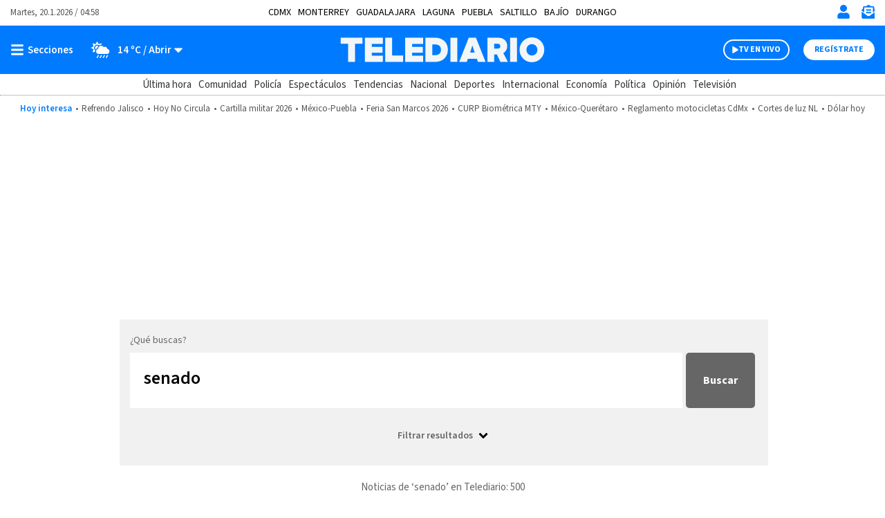

--- FILE ---
content_type: text/html; charset=UTF-8
request_url: https://www.telediario.mx/buscador?text=senado
body_size: 134807
content:
<!DOCTYPE html>
<html lang="es" dir="ltr">
<head>
            
                
          
  <meta charset="utf-8" />
  <meta name="viewport" content="width=device-width, initial-scale=1, maximum-scale=5" />
  <title>Telediario México| Telediario México</title>
  <meta name="description" content="Buscador" />
          <link rel="preconnect" href="https://www.googletagmanager.com">
    <link rel="dns-prefetch" href="https://www.googletagmanager.com">
      <link rel="preconnect" href="https://www.google-analytics.com">
    <link rel="dns-prefetch" href="https://www.google-analytics.com">
      <link rel="preconnect" href="https://t.seedtag.com">
    <link rel="dns-prefetch" href="https://t.seedtag.com">
      <link rel="preconnect" href="https://securepubads.g.doubleclick.net">
    <link rel="dns-prefetch" href="https://securepubads.g.doubleclick.net">
      <link rel="preconnect" href="//cdn.tinypass.com">
    <link rel="dns-prefetch" href="//cdn.tinypass.com">
      <link rel="preconnect" href="https://sdk.mrf.io">
    <link rel="dns-prefetch" href="https://sdk.mrf.io">
      <link rel="preconnect" href="https://sb.scorecardresearch.com">
    <link rel="dns-prefetch" href="https://sb.scorecardresearch.com">
      <link rel="preconnect" href="https://cdn2.telediario.mx/">
    <link rel="dns-prefetch" href="https://cdn2.telediario.mx/">
              <meta property="og:url" content="https://www.telediario.mx/buscador" />
  <meta property="og:title" content="Telediario México| Telediario México" />
  <meta property="og:description" content="Buscador" />
          <meta property="og:image" content="https://www.telediario.mx/bundles/appcamusassets/images/placeholder/TD-icono.jpg" />
      <meta property="og:image:height" content="300" />
    <meta property="og:image:width" content="300" />
    <meta property="article:publisher" content="https://www.facebook.com/TelediarioMx" />
    <meta property="og:type" content="website" />
      <meta property="article:tag" content="Buscador">
    <meta name="keywords" content="Buscador" />
      <meta property="og:site_name" content="Telediario México" />
  <meta property="fb:pages" content="148814211092" />
  <meta property="fb:app_id" content="1741736236111875" />
  <meta name="twitter:site" content="@telediario">
      <meta name="twitter:domain" content="www.telediario.mx" />
    <meta name="twitter:url" content="https://www.telediario.mx/buscador" />
    <meta name="twitter:title" content="Telediario México| Telediario México" />
    <meta name="twitter:description" content="Buscador" />
    <meta name="twitter:image" content="https://www.telediario.mx/bundles/appcamusassets/images/placeholder/TD-icono.jpg" />
    <meta property="og:locale" content="es" />
    <meta name="robots" content="noindex, nofollow">
  
  <link rel="canonical" href="https://www.telediario.mx/buscador">
        <meta property="mrf:tags" content="contentPlace:Nacional;contentFormat:Portada">

    
  <script async src="https://securepubads.g.doubleclick.net/tag/js/gpt.js"></script>
                <script type="text/javascript">
    dataLayer = [{
      'varSeccion': '',
      'varSubSeccion': '',
      'varSubSubSeccion': '',
      'varAutor': '',
      'varPlaza': 'Nacional',
      'varFormato': 'Portada',
      'varEditor' : '',
      'varFechaPublicacion' : ''
    }];
  </script>
      <!-- Google Tag Manager -->
    <script>(function(w,d,s,l,i){w[l]=w[l]||[];w[l].push({'gtm.start':
    new Date().getTime(),event:'gtm.js'});var f=d.getElementsByTagName(s)[0],
    j=d.createElement(s),dl=l!='dataLayer'?'&l='+l:'';j.async=true;j.src=
    'https://www.googletagmanager.com/gtm.js?id='+i+dl;f.parentNode.insertBefore(j,f);
    })(window,document,'script','dataLayer','GTM-WF6ZH2G');</script>
    <!-- End Google Tag Manager -->
  
  <!-- initialize settings -->
  <script type="text/javascript" async="" src="//cdn.tinypass.com/api/tinypass.min.js"></script>
  <script type="text/javascript">
    tp=window.tp||[],tp.push(["setAid","7Cg5pAGcpu"]),tp.push(["setEndpoint","https://buy.tinypass.com/api/v3"]),tp.push(["setUseTinypassAccounts",!1]),tp.push(["setUsePianoIdUserProvider",!0]);
  </script>
        <link rel="preload" href="/bundles/appcamusassets/fonts/LibreFranklin-Regular.woff2" as="font" type="font/woff2" crossorigin="anonymous">
      <link rel="preload" href="/bundles/appcamusassets/fonts/SourceSansPro-Bold.woff2" as="font" type="font/woff2" crossorigin="anonymous">
      <link rel="preload" href="/bundles/appcamusassets/fonts/SourceSansPro-Regular.woff2" as="font" type="font/woff2" crossorigin="anonymous">
      <link rel="preload" href="/bundles/appcamusassets/fonts/SourceSansPro-SemiBold.woff2" as="font" type="font/woff2" crossorigin="anonymous">
  
    <style type="text/css">
    :root {
      --color-primary: rgba(0,123,255,1)
    }
          ﻿.header{background-color:#fff;position:relative;top:0;z-index:1}.header{background-color:#fff;position:relative;display:flex;flex-direction:column;width:100%}.header__container{display:flex;margin:0 auto;max-width:1284px;padding:0 15px;width:100%;align-items:center;height:46px;justify-content:space-between;order:1}.header__hot-topics{display:flex;margin:0 auto;max-width:1284px;padding:0 15px;width:100%;align-items:center;flex-wrap:nowrap;justify-content:center;order:6;overflow:auto;padding-top:10px;padding-bottom:10px}.header__hr{border-top:1px solid #D1D1D1;margin:0;order:5}.nav__places{font-family:var(--font-src-pro),var(--font-sans-serif);color:#000;display:flex;margin:0 auto;max-width:1284px;padding:0 15px;width:100%;align-items:center;font-size:14px;flex-wrap:nowrap;line-height:17px;list-style:none;overflow:auto;padding:0;text-transform:uppercase;width:auto}.nav__places li:not(:last-child){margin-right:10px}.nav__places a[aria-current]{font-family:var(--font-src-semi-bold),var(--font-sans-serif);color:#000}.nav__places-ul{display:flex;flex-wrap:nowrap;padding:0;margin:0;list-style:none}.header__date,.header__date-mobile{font-family:var(--font-src-pro),var(--font-sans-serif);color:#555}.header__date{display:none}.header__today{font-family:var(--font-src-semi-bold),var(--font-sans-serif);color:var(--color-primary);align-self:center;white-space:nowrap}.header__ul{display:flex;flex-direction:row;list-style:none;margin:0;overflow:auto;padding:0;white-space:nowrap}.header__li{font-family:var(--font-src-pro),var(--font-sans-serif);color:#555}.header__li::before{content:'•';padding:0 5px}.header__today,.header__li,.header__date,.header__date-mobile{font-size:13px;line-height:17px}.header__search{display:none;background-color:#EFF8FF}.header__search-container{align-items:center;display:flex;background-color:#fff;height:50px;width:90%}.header__input{font-family:var(--font-src-semi-bold),var(--font-sans-serif);color:#666;border:0;box-shadow:none;font-size:20px;line-height:15px;flex-grow:1}.header__input:focus{outline:none}.header__button{font-family:var(--font-src-pro),var(--font-sans-serif);color:#fff;background:#666;border:0;border-radius:50px;cursor:pointer;display:none;font-size:12px;height:30px;line-height:17px;overflow:hidden;text-transform:uppercase;transition:background-color .3s;width:96px}.header__close-icon{display:none}.header__actions{align-items:center;border-left:1px solid var(--color-primary);display:flex;flex-direction:row;justify-content:space-between;list-style:none;margin:0;padding:0 0 0 15px}.header__actions.empty{display:none}.header__actions-icon svg{fill:var(--color-primary)}.header__actions-icon-mobile svg{background-color:transparent}.header__actions-icon,.header__actions-icon-mobile,.header__close-icon{background-color:transparent;border:0;cursor:pointer;height:20px;padding:0;width:20px}.header__actions-icon{display:none}.header__user-profile{font-family:var(--font-src-semi-bold),var(--font-sans-serif);color:var(--color-primary);background-color:#fff;border-radius:50%;font-size:13px;line-height:17px;height:30px;position:relative;width:30px;text-transform:uppercase}.header__user-logout{font-family:var(--font-src-bold),var(--font-sans-serif);color:#fff;font-size:12px;height:auto;line-height:17px;text-decoration:underline;text-transform:uppercase;width:auto}.header__main{background-color:var(--color-primary);height:55px;order:2}.header__main-container{display:flex;margin:0 auto;max-width:1284px;padding:0 15px;width:100%;align-items:center;background-color:var(--color-primary);flex-direction:row;height:100%}.header__view-small{height:inherit}.header__main-left,.header__main-right{align-items:center;display:flex;flex-direction:row;flex-basis:10%;list-style:none;margin:0;padding:0}.header__main-right{justify-content:flex-end}.header__open-menu,.header__close-menu{align-items:center;background:rgba(0,0,0,0);border:0;display:flex;height:20px;padding:0}.header__open-menu{display:flex}.header__close-menu{display:none}.header__climate-button{font-family:var(--font-src-semi-bold),var(--font-sans-serif);color:#fff;background:rgba(0,0,0,0);border:0;display:none;font-size:15px;line-height:17px;margin:0;padding:0 0 0 15px}.header__climate-button .header__menu-icon{height:30px;width:30px}.header__toggle-weather{padding-left:5px}.header__toggle-weather::after{content:' / Abrir'}.header__register-button,.header__register-button-mobile,.header__tv-button-mobile,.header__tv-button,.header__search-button{border:0;border-radius:50px;font-size:12px;height:30px;line-height:12px;padding:7px 16px;text-transform:uppercase}.header__register-button{font-family:var(--font-src-bold),var(--font-sans-serif);color:var(--color-primary);background:#fff;display:none}.header__register-button-mobile{font-family:var(--font-src-bold),var(--font-sans-serif);color:#fff;background:var(--color-primary)}.header__tv-button-mobile,.header__tv-button{align-items:center;display:flex;justify-content:space-between;margin:0;padding:7px 11px;position:relative;width:96px}.header__tv-button-mobile{font-family:var(--font-src-bold),var(--font-sans-serif);color:var(--color-primary);border:1px solid var(--color-primary)}.header__tv-button{font-family:var(--font-src-bold),var(--font-sans-serif);color:#fff;background-color:var(--color-primary);border:2px solid #fff;display:none;margin-right:20px}.header__main-home{height:100%;flex-basis:80%;text-align:center}.header__main-home-link{align-items:center;display:inline-flex;height:100%;justify-content:center}.header__main-logo{height:100%;object-fit:contain;max-width:230px;user-select:none;width:100%;-webkit-user-select:none;-moz-user-select:none;-ms-user-select:none}.tv .header__main-logo{max-width:100px}.header__main-logo-tv{align-self:flex-end;width:100px}.header__sub-menu{display:flex;margin:0 auto;max-width:1284px;padding:0 15px;width:100%;height:30px;order:4}.header__sub-menu-ul{align-items:center;display:flex;flex-direction:row;flex-wrap:nowrap;list-style:none;margin:0 auto;overflow:auto;padding:0}.header__sub-menu-section{font-family:var(--font-src-semi-bold),var(--font-sans-serif);color:#333}.header__sub-menu-li[aria-current]{font-family:var(--font-src-semi-bold),var(--font-sans-serif)}.header__sub-menu-li,.header__sub-menu-section{font-size:15px;line-height:17px;margin-right:10px;white-space:nowrap}.header__sub-menu-li{font-family:var(--font-src-pro),var(--font-sans-serif);color:#333}.header.view-small .header__main-container{animation-name:sticky_header;animation-duration:.3s;top:0}.header.view-small .header__readingband{top:45px}.header.view-small .header__readingband,.header.view-small .header__view-small,.header.view-small .header__menu{position:fixed;width:100%}.header.view-small .header__menu{max-height:calc(100% - 45px);order:3;overflow-y:auto;top:45px;width:100%}.header.view-small .header__climate-button{display:none}.header.view-small .header__view-small{background-color:var(--color-primary);height:45px;top:0;z-index:100}.header.view-small .header__view-small .header__register-button,.header.view-small .header__view-small .header__tv-button{display:none}.header.view-small .header__view-small .header__actions-icon-mobile{display:initial}.header.view-small .header__view-small .header__user-exit{display:none}.header.view-small .header__view-small .header__main-logo{max-width:230px}.header.view-small .header__view-small .tv .header__main-logo{max-width:100px}.header.view-small .header__view-small .header__main-logo-tv{height:100%}.header.view-small .header__view-small .header__main-logo+.header__main-home-separator::before{height:35px;margin:0 0 0 10px}.header__main.menu-toggle .header__open-menu{display:none}.header__main.menu-toggle .header__close-menu{display:flex}.header__main.climate-toggle .header__caret-icon{transform:rotateX(180deg)}.header__main.climate-toggle .header__toggle-weather::after{content:' / Cerrar'}.header__main.menu-toggle+.header__menu,.header__main.climate-toggle+.header__menu{animation-name:menu_toggle;animation-duration:.3s;flex-direction:column;height:auto;padding:0;visibility:visible}.header.piano-user .header__actions{display:none}.header.piano-user .header__main .header__actions-icon-mobile{display:inline-block}@media only screen and (min-width: 969px){.header.piano-user .header__actions{display:flex}.header.piano-user .header__register-button,.header.piano-user .header__container .header__user-profile{display:none}}@media only screen and (min-width: 969px){.header__container{height:37px;position:relative}.header__actions{border-left:0;padding:0}.header__actions.empty{display:flex}.header__actions-icon{display:inline}.header__tv-button{display:flex}.header__date,.header__actions-icon-mobile,.header__register-button-mobile,.header__tv-button-mobile{display:none}.header__date{display:block}.nav__places{margin:0 auto;padding:0 15px;position:absolute;left:50%;transform:translateX(-50%)}.header__climate-button,.header__register-button{align-items:center;display:flex}.header__input{margin-left:15px}.header__button{display:block}.header__main{height:70px}.header__main.menu-toggle+.header__menu .header__menu-form{border-top:0}.header__main.menu-toggle+.header__menu .header__menu-form{display:block}.header__main.menu-toggle+.header__menu .header__menu-father,.header__main.menu-toggle+.header__menu .header__menu-nonfather,.header__main.menu-toggle+.header__menu .header__menu-child,.header__main.menu-toggle+.header__menu .header__socials-ul{display:flex}.header__main.climate-toggle+.header__menu .header__menu-climate{display:flex}.header__main.menu-toggle+.header__menu,.header__main.climate-toggle+.header__menu{padding:15px}.header__main-home,.header__main-left,.header__main-right{flex-basis:33.33%}.tv .header__main-logo,.header__main-logo{max-width:100%}.header__main-logo+.header__main-home-separator::before{content:'';background-color:#fff;display:block;height:45px;margin:0 20px;width:1px}.header__main-logo-tv{width:124px}.header__actions-icon,.header__actions-icon-mobile,.header__close-icon{margin-left:15px}.header__open-menu,.header__close-menu{min-width:100px}.header.view-small .header__view-small .tv .header__main-logo{max-width:230px}}@keyframes sticky_header{0%{top:-45px}100%{top:0}}@keyframes menu_toggle{0%{height:0}100%{height:auto}}.tv__sections-ul .tv__places{position:relative;height:45px;padding:4px 0}.tv__sections{order:4}.tv__places:hover .tv__places-ul{display:block}.tv__places-current{font-family:var(--font-src-semi-bold),var(--font-sans-serif);align-items:center;background-color:#FFD100;border-radius:15px;display:flex;padding:7px 15px;white-space:nowrap}.tv__places-current::after,.tv__sub-toggle::after{content:'';background:center/contain no-repeat url("/bundles/appcamusassets/images/icons/angle-down-solid.svg");height:22px;margin-left:10px;width:22px}.tv__places-ul,.tv__sections{display:flex;margin:0 auto;max-width:1284px;padding:0 15px;width:100%;align-items:center;list-style:none}.tv__places-ul{background-color:#FFD100;display:none;flex-direction:column;left:50%;min-width:210px;padding:0 0 15px;position:absolute;top:0;transform:translateX(-50%);z-index:3}.tv__places-ul .tv__sub-li{position:relative}.tv__subsections{overflow:auto}.tv__sections-ul,.tv__subsections{align-items:center;display:flex;flex-wrap:nowrap;list-style:none;margin:0 auto;padding:0}.tv__subsections{flex-direction:row;height:45px}.tv__sections-ul{flex-direction:column;height:90px}.tv__sub-li{font-family:var(--font-src-pro),var(--font-sans-serif);color:#333;font-size:15px;line-height:17px;margin-right:10px;white-space:nowrap}.tv__places-ul .tv__sub-li{font-family:var(--font-src-pro),var(--font-sans-serif);color:#000;font-size:18px;line-height:30px;padding:0 15px;white-space:nowrap;width:100%}.tv__places-ul .tv__sub-li:not(.tv__sub-toggle):hover{background-color:#fff}.tv__places-ul .tv__sub-li.tv__sub-toggle{font-family:var(--font-src-bold),var(--font-sans-serif);align-items:center;display:flex;flex-direction:row;justify-content:space-between;padding-bottom:10px}.tv__places+.tv__sections-li,.tv__sub-li+.tv__sub-li{padding-left:10px}@media only screen and (min-width: 649px){.tv__sections-ul{flex-direction:row;height:45px}}.sports__header{font-family:var(--font-src-semi-bold),var(--font-sans-serif);color:#000;background-color:#FFD100;font-size:22px;line-height:30px;order:4}.sports__section{display:flex;margin:0 auto;max-width:1284px;padding:0 15px;width:100%;height:30px;justify-content:center}@media only screen and (max-width: 968px){body.menu-visible{overflow:hidden !important;height:100vh;-webkit-overflow-scrolling:touch}body.menu-visible .header__menu{overflow:auto}}@media only screen and (min-width: 969px){.tv__places-ul{justify-content:center}}.separator{position:relative;margin-bottom:54px;background-color:#fff}.separator__container,.separator__legal,.separator__navegation{display:flex;margin:0 auto;max-width:1284px;padding:0 15px;width:100%}.separator__legal,.separator__navegation{background-color:#fff;max-width:375px}.separator__main{display:block}.separator__container{height:55px;list-style:none;justify-content:space-between}.separator__to-top{border-bottom:0;border-left:1px solid #fff;border-right:1px solid #fff;border-top:0;height:100%;width:60px}.separator__main,.separator__to-top{background-color:#0982E7}.separator__logo{max-width:230px}@media only screen and (min-width: 969px){.separator__logo{max-width:unset}}.frisos-direct-multiple{background-color:#666;height:120px;order:7}.frisos-direct-multiple__container{display:flex;margin:0 auto;max-width:1284px;padding:0 15px;width:100%;align-items:center;height:inherit;justify-content:center;list-style:none;max-width:375px}.frisos-direct-multiple__button{background-color:#fff;border-radius:20px;margin-right:14px;padding:6px 12px}.frisos-direct-multiple__button-label{font-family:var(--font-src-bold),var(--font-sans-serif);color:#666;font-size:14px;line-height:18px}.frisos-direct-multiple__sli{position:relative;width:calc(100% - 120px)}.frisos-direct-multiple__sli-container{padding:0;width:100%}.frisos-direct-multiple__ul{list-style:none;padding:0}.frisos-direct-multiple__buttons{align-items:center;display:flex;justify-content:space-between;left:0;list-style:none;margin:0;padding:0;position:absolute;transform:translatey(-50%);top:50%;width:100%}.frisos-direct-multiple__button-carrousel{background-color:#fff;border:none;border-radius:50%;display:none;height:30px;padding:1px;top:0;width:30px}.frisos-direct-multiple__icon{height:100%;width:auto}.frisos-direct-multiple__picture,.frisos-direct-multiple__icon{display:inline-block}@media only screen and (min-width: 969px){.frisos-direct-multiple{height:70px}.frisos-direct-multiple__container{max-width:1284px;overflow:hidden}.frisos-direct-multiple__button{padding:7px 18px}.frisos-direct-multiple__button-label{font-size:16px}.frisos-direct-multiple__sli-container{padding:0 45px}.frisos-direct-multiple__button-carrousel{display:inline-block}.frisos-direct-multiple__button-carrousel[disabled]{display:none}}.frisos-direct-single{background-color:#666;order:7;padding:15px 0}.frisos-direct-single__container{display:flex;margin:0 auto;max-width:1284px;padding:0 15px;width:100%;align-items:center;height:inherit;justify-content:center;list-style:none}.frisos-direct-single__button-label{font-family:var(--font-src-bold),var(--font-sans-serif);color:#666;background-color:#fff;border-radius:20px;display:inline-block;font-size:14px;line-height:18px;margin-right:12px;padding:3px 13px}.frisos-direct-single__headline{align-items:center;display:flex}.frisos-direct-single__title{position:relative;font-family:var(--font-src-bold),var(--font-sans-serif);color:#fff;font-size:21px;line-height:25px;margin:0}@media only screen and (min-width: 969px){.frisos-direct-single{padding:18px 0}.frisos-direct-single__button-label{font-size:16px;padding:7px 21px}}.frisos-direct-row-base{vertical-align:middle !important}.frisos-direct-row-base__article{border-left:1px solid #888;max-height:92px;max-width:183px;padding:0 15px;position:relative}.frisos-direct-row-base__headline{font-family:var(--font-src-bold),var(--font-sans-serif);color:#FFD100;position:relative}.frisos-direct-row-base__title{font-family:var(--font-src-bold),var(--font-sans-serif);color:#fff;margin:0;padding:0}.frisos-direct-row-base__headline,.frisos-direct-row-base__title{display:inline;font-size:18px;line-height:22px}@media only screen and (min-width: 969px){.frisos-direct-row-base__article{border-color:#fff;height:30px;max-width:unset}.frisos-direct-row-base__headline,.frisos-direct-row-base__title{display:inline;font-size:21px;line-height:25px}.frisos-direct-row-base:first-child .frisos-direct-row-base__article{border:none}}.frisos-live-base{order:7;min-height:110px;background-color:#333}.frisos-live-base__container{position:relative;width:100%;height:100%;display:flex;flex-direction:row-reverse;justify-content:flex-end;list-style:none;padding:0 6px;margin:0 auto}.frisos-live-base__expand{text-decoration:underline;cursor:pointer}.frisos-live-base__title,.frisos-live-base__expand{font-family:var(--font-src-semi-bold),var(--font-sans-serif);color:#fff;font-size:18px;line-height:22px;margin:0}.frisos-live-base__headline{font-family:var(--font-src-semi-bold),var(--font-sans-serif);color:#FFD100;font-size:15px;line-height:22px}.frisos-live-base__headline-title{padding:9px}.frisos-live-base__label{position:absolute;top:9px;left:15px}.frisos-live-base__mark{display:inline-block;font-family:var(--font-src-bold),var(--font-sans-serif);color:#333;background-color:#FFD100;border-radius:20px;font-size:14px;line-height:18px;padding:3px 9px}.frisos-live-base__video img{display:block;width:auto;height:110px}.frisos-live-base__headline-title,.frisos-live-base__video{cursor:pointer}.frisos-live-base__extra{align-items:center;bottom:0;display:flex;height:100%;justify-content:center;left:0;list-style:none;margin:0;padding:0;position:absolute;right:0;top:0;width:100%}.frisos-live-base__extra-icon{position:absolute;top:50%;left:50%;transform:translate(-50%, -50%)}.frisos-live-base__action{bottom:15px;display:none;position:absolute;right:15px}.frisos-live-base__minimize{display:inline-block;font-family:var(--font-src-semi-bold),var(--font-sans-serif);color:#fff;background-color:#333;border:1px solid #fff;border-radius:20px;font-size:13px;line-height:17px;padding:6px 14px;cursor:pointer}.frisos-live-base__minimize:hover{background-color:#111}.frisos-live-base.max .frisos-live-base__container{flex-direction:column-reverse}.frisos-live-base.max .frisos-live-base__headline-title{padding:15px 15px 0px}.frisos-live-base.max .frisos-live-base__headline{line-height:20px}.frisos-live-base.max .frisos-live-base__headline{display:block}.frisos-live-base.max .frisos-live-base__image,.frisos-live-base.max .frisos-live-base__extra,.frisos-live-base.max .frisos-live-base__extra-icon{display:none}.frisos-live-base.max .frisos-live-base__video{height:220px;margin:0 auto;max-width:391px;width:100%}.frisos-live-base.max .frisos-live-base__player{display:block}.frisos-live-base.max .frisos-live-base__action{display:list-item}.frisos-live-base.max .frisos-live-base__headline-title,.frisos-live-base.max .frisos-live-base__video{cursor:initial}@media only screen and (min-width: 969px){.frisos-live-base{min-height:70px}.frisos-live-base__container{gap:15px;justify-content:center;align-items:center;padding:0 15px}.frisos-live-base__title,.frisos-live-base__expand{font-size:21px}.frisos-live-base__headline-title{padding-left:0;padding-right:0}.frisos-live-base__headline{display:block}.frisos-live-base__label{left:0;position:static;top:0}.frisos-live-base__video img{height:70px}.frisos-live-base__mark{font-size:16px;padding:7px 14px}.frisos-live-base.max .frisos-live-base__container{align-items:flex-start;flex-direction:row-reverse;position:relative;max-width:936px}.frisos-live-base.max .frisos-live-base__video{flex:none;width:618px;height:100%;margin-left:30px;max-width:none}.frisos-live-base.max .frisos-live-base__headline-title{padding-left:0;padding-right:0}.frisos-live-base.max .frisos-live-base__title,.frisos-live-base.max .frisos-live-base__expand{font-size:24px;line-height:26px}.frisos-live-base.max .frisos-live-base__label{position:absolute;top:15px;left:15px}}.frisos-urgent-base{background-color:#FFD100;order:7;padding:16px 0}.frisos-urgent-base__container{display:flex;margin:0 auto;max-width:1284px;padding:0 15px;width:100%;align-items:center;height:inherit;justify-content:center;list-style:none}.frisos-urgent-base__button-label{font-family:var(--font-src-bold),var(--font-sans-serif);color:#FFD100;background-color:#000;border-radius:20px;font-size:16px;line-height:18px;margin-right:12px;padding:3px 10px}.frisos-urgent-base__headline{align-items:center;display:flex}.frisos-urgent-base__title{font-family:var(--font-src-bold),var(--font-sans-serif);color:#000;font-size:21px;line-height:27px;margin:0}@media only screen and (min-width: 969px){.frisos-urgent-base{padding:18px 0}.frisos-urgent-base__button-label{padding:7px 18px}.frisos-urgent-base__title{line-height:25px}}.tns-outer{padding:0 !important}.tns-outer [hidden]{display:none !important}.tns-outer [aria-controls],.tns-outer [data-action]{cursor:pointer}.tns-slider{-webkit-transition:all 0s;-moz-transition:all 0s;transition:all 0s}.tns-slider>.tns-item{-webkit-box-sizing:border-box;-moz-box-sizing:border-box;box-sizing:border-box}.tns-horizontal.tns-subpixel{white-space:nowrap}.tns-horizontal.tns-subpixel>.tns-item{display:inline-block;vertical-align:top;white-space:normal}.tns-horizontal.tns-no-subpixel:after{content:'';display:table;clear:both}.tns-horizontal.tns-no-subpixel>.tns-item{float:left}.tns-horizontal.tns-carousel.tns-no-subpixel>.tns-item{margin-right:-100%}.tns-no-calc{position:relative;left:0}.tns-gallery{position:relative;left:0;min-height:1px}.tns-gallery>.tns-item{position:absolute;left:-100%;-webkit-transition:transform 0s, opacity 0s;-moz-transition:transform 0s, opacity 0s;transition:transform 0s, opacity 0s}.tns-gallery>.tns-slide-active{position:relative;left:auto !important}.tns-gallery>.tns-moving{-webkit-transition:all 0.25s;-moz-transition:all 0.25s;transition:all 0.25s}.tns-autowidth{display:inline-block}.tns-lazy-img{-webkit-transition:opacity 0.6s;-moz-transition:opacity 0.6s;transition:opacity 0.6s;opacity:0.6}.tns-lazy-img.tns-complete{opacity:1}.tns-ah{-webkit-transition:height 0s;-moz-transition:height 0s;transition:height 0s}.tns-ovh{overflow:hidden}.tns-visually-hidden{position:absolute;left:-10000em}.tns-transparent{opacity:0;visibility:hidden}.tns-fadeIn{opacity:1;filter:alpha(opacity=100);z-index:0}.tns-normal,.tns-fadeOut{opacity:0;filter:alpha(opacity=0);z-index:-1}.tns-vpfix{white-space:nowrap}.tns-vpfix>div,.tns-vpfix>li{display:inline-block}.tns-t-subp2{margin:0 auto;width:310px;position:relative;height:10px;overflow:hidden}.tns-t-ct{width:2333.33333%;width:-webkit-calc(100% * 70 / 3);width:-moz-calc(100% * 70 / 3);width:calc(100% * 70 / 3);position:absolute;right:0}.tns-t-ct:after{content:'';display:table;clear:both}.tns-t-ct>div{width:1.42857%;width:-webkit-calc(100% / 70);width:-moz-calc(100% / 70);width:calc(100% / 70);height:10px;float:left}

              @font-face{font-display:swap;font-family:'lib-frank';src:url("/bundles/appcamusassets/fonts/LibreFranklin-Regular.woff2") format("woff2")}@font-face{font-display:swap;font-family:'src-bold';src:url("/bundles/appcamusassets/fonts/SourceSansPro-Bold.woff2") format("woff2")}@font-face{font-display:swap;font-family:'src-italic';src:url("/bundles/appcamusassets/fonts/SourceSansPro-Italic.woff2") format("woff2")}@font-face{font-display:swap;font-family:'src-pro';src:url("/bundles/appcamusassets/fonts/SourceSansPro-Regular.woff2") format("woff2")}@font-face{font-display:swap;font-family:'src-semi-bold';src:url("/bundles/appcamusassets/fonts/SourceSansPro-SemiBold.woff2") format("woff2")}:root{--font-lib-frank: "lib-frank";--font-sans-serif: sans-serif;--font-src-bold: "src-bold";--font-src-italic: "src-italic";--font-src-pro: "src-pro";--font-src-semi-bold: "src-semi-bold"}*{box-sizing:border-box}body,html{margin:0;padding:0}body figure{margin:0}h1 a,div a{color:inherit}h1 a:hover,div a:hover{text-decoration:underline;color:inherit}h1 a:focus,div a:focus{text-decoration:underline;color:inherit}a,button{color:inherit;text-decoration:none}a:focus,button:focus{outline:unset}h1,h2,h3,h4,h5,h6,strong,b{font-weight:400}.contenedor-back-layer{position:absolute;width:100%}.contenedor-back-layer .backwrapper{text-align:center}.view-small-animation{-webkit-animation-duration:.3s;animation-duration:.3s;-webkit-animation-fill-mode:both;animation-fill-mode:both;-webkit-transform-style:preserve-3d;-ms-transform:translatey(0px);-webkit-transform:translatey(0px);-moz-transform:translatey(0px);transform:translatey(0px)}.body-content{position:relative;margin-top:18px;width:100%}.body-content>.content{padding:0;position:relative}.body-content>.content .contenedor-notas-block{max-width:375px;padding:0 6px 20px;margin:0px auto;background-color:#fff;display:flex;display:-webkit-flex;display:-moz-flex;flex-wrap:wrap;-webkit-flex-wrap:wrap;justify-content:space-between}@media only screen and (min-width: 969px){.body-content>.content .contenedor-notas-block{padding:0 15px 20px;max-width:968px}}.body-content>.content .contenedor-video-block{max-width:375px;padding:0 6px 20px;margin:0px auto;background-color:#fff}.body-content>.content .contenedor-video-block>*{transition:max-width 0.5s, width 0.5s, max-height 0.5s, height 2s}.body-content>.content .contenedor-video-block .nd-tags-detail-base{padding:25px 0;border-top:1px solid #777;border-bottom:1px solid #777}.body-content>.content .contenedor-video-block .nd-tags-detail,.body-content>.content .contenedor-video-block .nd-disclaimer-base,.body-content>.content .contenedor-video-block .nd-comments-base{padding:20px 0}@media only screen and (min-width: 969px){.body-content>.content .contenedor-video-block{padding:0 15px 20px;max-width:968px}}.body-content>.content .contenedor-detail-block{margin:0 auto;background-color:#fff;transition:all 0.3s}.body-content>.content .contenedor-detail-block.news .article-row{max-width:375px;padding:0 15px 20px;margin:auto}@media only screen and (min-width: 969px){.body-content>.content .contenedor-detail-block.news .article-row{max-width:988px;padding:0px 20px 20px}}.body-content>.content .contenedor-detail-block.opinion,.body-content>.content .contenedor-detail-block.event,.body-content>.content .contenedor-detail-block.live,.body-content>.content .contenedor-detail-block.basic,.body-content>.content .contenedor-detail-block.video{padding:0 15px 20px;max-width:375px}@media only screen and (min-width: 969px){.body-content>.content .contenedor-detail-block.opinion{max-width:988px;padding:0px 20px 20px}}@media only screen and (min-width: 969px){.body-content>.content .contenedor-detail-block.event,.body-content>.content .contenedor-detail-block.live{max-width:1284px}}.body-content>.content .contenedor-detail-block.basic .nd-detail-body{max-width:938px;margin:0 auto}.body-content>.content .contenedor-detail-block.basic .nd-tags-detail-base{padding:25px 0;border-top:1px solid #777;border-bottom:1px solid #777}.body-content>.content .contenedor-detail-block.basic .nd-tags-detail,.body-content>.content .contenedor-detail-block.basic .nd-disclaimer-base,.body-content>.content .contenedor-detail-block.basic .nd-comments-base{padding:20px 0}@media only screen and (min-width: 969px){.body-content>.content .contenedor-detail-block.basic{max-width:1284px}}.body-content>.content .contenedor-detail-block.video .nd-tags-detail-base{padding:25px 0;border-top:1px solid #777;border-bottom:1px solid #777}.body-content>.content .contenedor-detail-block.video .nd-tags-detail,.body-content>.content .contenedor-detail-block.video .nd-disclaimer-base,.body-content>.content .contenedor-detail-block.video .nd-comments-base{padding:20px 0}@media only screen and (min-width: 969px){.body-content>.content .contenedor-detail-block.video{max-width:968px}}.body-content>.content .contenedor-detail-block>.list-base-findings{display:none}.body-content>.content .contenedor-detail-block>.sn-frame,.body-content>.content .contenedor-detail-block>.eo-free{margin:18px auto;display:block}.body-content>.content .contenedor-detail-block>.sn-frame .media-container{height:auto;min-height:auto;max-height:none}.body-content .nd-taboola-base{min-height:300px}@media only screen and (min-width: 969px){.body-content .nd-taboola-base{min-height:600px}}@media all and (-ms-high-contrast: none), (-ms-high-contrast: active){.body-content .content .contenedor-notas-block{display:flex;flex-wrap:wrap;justify-content:space-between}}.background-color-container{background:#444}.media-container,.holder-container{position:relative}.glyphicon-play{color:#fff}.media-container-white{background-color:#fff}.media-container-white{width:100%;height:100%;padding:0;position:relative;float:left}@media only screen and (max-width: 648px){.twitter-video{min-width:300px !important}}.img-container,.image,.holder-container{overflow:hidden}.img-container img,.image img,.holder-container img{width:100%;height:auto;object-fit:contain;user-select:none;-webkit-user-select:none;-moz-user-select:none;-ms-user-select:none}.board-module__a:hover,.board-module__a:focus{text-decoration:none}.board-module__a::before{bottom:0;content:'';display:block;left:0;margin:0;padding:0;position:absolute;top:0;right:0;z-index:2}.tp-modal-open .tp-modal .tp-close.tp-active{background:transparent url("data:image/svg+xml,%3Csvg width='17' height='17' fill='none' xmlns='http://www.w3.org/2000/svg'%3E%3Cpath d='M11 1.368L9.632 0 5.5 4.142 1.368 0 0 1.368 4.142 5.5 0 9.632 1.368 11 5.5 6.858 9.632 11 11 9.632 6.858 5.5 11 1.368z' fill='white'/%3E%3C/svg%3E") center center no-repeat;border:0;box-shadow:none;right:0;top:4.5px}.bl-bkc{background-color:#0982E7 !important}.bl-bdc{border-color:#0982E7 !important}.bl-bdc:after{border-left-color:#0982E7 !important}.bl-c{color:#0982E7 !important}.bl-hgl{color:#0982E7 !important}.bk-bkc{background-color:#000 !important}.bk-bdc{border-color:#000 !important}.bk-bdc:after{border-left-color:#000 !important}.bk-c{color:#000 !important}.bk-hgl{color:#FFD100 !important}.gd-bkc{background-color:#FFD100 !important}.gd-bkc:after{border-left-color:#FFD100 !important}.gd-bdc{border-color:#0982E7 !important}.gd-bdc:after{border-left-color:#FFD100 !important}.gd-c{color:#0982E7 !important}.gd-hgl{color:#0982E7 !important}.gn-bkc{background-color:#4C892E !important}.gn-bdc{border-color:#4C892E !important}.gn-bdc:after{border-left-color:#4C892E !important}.gn-c{color:#4C892E !important}.gy-bkc{background-color:#666 !important}.gy-bkc:after{border-left-color:#666 !important}.gy-bdc:after{border-left-color:#666 !important}.gy-c{color:#666 !important}.gy-hgl{color:#C7C7C7 !important}.pk-bkc{background-color:#E40079 !important}.pk-bkc:after{border-left-color:#E40079 !important}.pk-bdc{border-color:#E40079 !important}.pk-bdc:after{border-left-color:#E40079 !important}.pk-c{color:#E40079 !important}.pk-hgl{color:#F5C6C6 !important}.rd-bkc{background-color:#F42121 !important}.rd-bdc{border-color:#F42121 !important}.rd-bdc:after{border-left-color:#F42121 !important}.rd-c{color:#F42121 !important}.rd-hgl{color:#F5C6C6 !important}.ss-bkc{background-color:#F1F1F1 !important}.ss-bdc{border-color:#666 !important}.ss-bdc:after{border-left-color:#666 !important}.ss-c{color:#000 !important}.ss-hgl{color:#666 !important}.twt{color:#fff !important}.tbk{color:#000 !important}#pushNotification-disclaimer .modal{position:fixed;top:0;right:0;left:0;width:100%;max-width:530px;margin:0 auto;padding:0 15px;z-index:1050;display:block;opacity:1;overflow:hidden;-webkit-overflow-scrolling:touch;outline:0;animation-name:popUpStart;animation-duration:2s}#pushNotification-disclaimer .modal .modalQuestion{position:relative}#pushNotification-disclaimer .modal .modalQuestion .modalContent{position:relative;background-color:#fff;padding:24px;border-radius:10px}#pushNotification-disclaimer .modal .modalQuestion .modalContent .modalBody{position:relative;display:flex}#pushNotification-disclaimer .modal .modalQuestion .modalContent .modalBody .iconContent{width:80px}#pushNotification-disclaimer .modal .modalQuestion .modalContent .modalBody .iconContent .icon{margin:auto;width:100%;height:auto;object-fit:contain;user-select:none;-webkit-user-select:none;-moz-user-select:none;-ms-user-select:none}#pushNotification-disclaimer .modal .modalQuestion .modalContent .modalBody .message{box-sizing:border-box;margin:0 0px 0 15px;width:calc(100% - 95px);font-size:16px;-o-user-select:none;-webkit-user-select:none;-moz-user-select:none;-ms-user-select:none;user-select:none;font-family:var(--font-src-pro),var(--font-sans-serif);color:#000}#pushNotification-disclaimer .modal .modalQuestion .modalContent .modalFooter{text-align:right}#pushNotification-disclaimer .modal .modalQuestion .modalContent .modalFooter .btn{display:inline-block;width:111px;height:50px;margin:0;padding:0;text-align:center;white-space:nowrap;vertical-align:middle;-ms-touch-action:manipulation;touch-action:manipulation;cursor:pointer;background-image:none;border:1px solid transparent;font-size:16px;border-radius:4px;-webkit-user-select:none;-moz-user-select:none;-ms-user-select:none;user-select:none}#pushNotification-disclaimer .modal .modalQuestion .modalContent .modalFooter .btn.btnPrimary{background-color:#0078D1;border-color:#0078D1;font-family:var(--font-src-pro),var(--font-sans-serif);color:#fff}#pushNotification-disclaimer .modal .modalQuestion .modalContent .modalFooter .btn.btnPrimary:active{outline:0;-webkit-box-shadow:inset 0 3px 5px rgba(0,0,0,0.3);box-shadow:inset 0 3px 5px rgba(0,0,0,0.3)}#pushNotification-disclaimer .modal .modalQuestion .modalContent .modalFooter .btn.btnSecondary{background:transparent;font-family:var(--font-src-pro),var(--font-sans-serif);color:#0078D1}#pushNotification-disclaimer .modal .modalQuestion .modalContent .modalFooter .btn.btnSecondary:active{outline:0;-webkit-box-shadow:inset 0 3px 5px rgba(0,0,0,0.125);box-shadow:inset 0 3px 5px rgba(0,0,0,0.125)}#pushNotification-disclaimer .fade{opacity:0 !important;display:none !important}@media only screen and (max-width: 648px){#pushNotification-disclaimer .modal .modalQuestion .modalContent .modalBody .message{font-size:13px}}@keyframes popUpStart{0%{opacity:0;-webkit-transform:translate(0, -25%);-ms-transform:translate(0, -25%);-o-transform:translate(0, -25%);transform:translate(0, -25%)}100%{opacity:1;-webkit-transform:translate(0, 0);-ms-transform:translate(0, 0);-o-transform:translate(0, 0);transform:translate(0, 0)}}#cookie-disclaimer .react-cookie-banner{-webkit-box-sizing:border-box;-moz-box-sizing:border-box;box-sizing:border-box;position:fixed;top:50%;left:0;right:0;width:100%;min-height:194px;margin:auto;transform:translateY(-50%);border:10px solid #C8E3F9;background-color:#fff;z-index:999;display:flex;align-items:center;flex-direction:column;font-size:15px;animation-name:disclaimerStart;animation-duration:2s}#cookie-disclaimer .react-cookie-banner .cookie-message{-webkit-box-sizing:border-box;-moz-box-sizing:border-box;box-sizing:border-box;width:100%;max-width:629px;padding:13px 20px 0px 20px;text-align:center;font-family:var(--font-src-pro),var(--font-sans-serif);color:#333}#cookie-disclaimer .react-cookie-banner .cookie-title{display:block;width:100%;font-size:22px;font-family:var(--font-src-semi-bold),var(--font-sans-serif);color:#333}#cookie-disclaimer .react-cookie-banner .cookie-link{font-family:var(--font-src-semi-bold),var(--font-sans-serif);color:#0982E7}#cookie-disclaimer .react-cookie-banner .cookie-options{width:90%;margin-top:13px;text-align:center}#cookie-disclaimer .react-cookie-banner .link-more,#cookie-disclaimer .react-cookie-banner .button-close{-webkit-box-sizing:border-box;-moz-box-sizing:border-box;box-sizing:border-box;display:inline-block;vertical-align:middle;width:140px;text-decoration:none;padding:12px;font-size:12px;margin-bottom:20px}#cookie-disclaimer .react-cookie-banner .link-more{background-color:#fff;font-family:var(--font-src-bold),var(--font-sans-serif);color:#333;border:1px solid #D1D1D1;border-radius:25px}#cookie-disclaimer .react-cookie-banner .link-more:active{transform:scale(0.94)}#cookie-disclaimer .react-cookie-banner .link-more:hover{background-color:rgba(0,0,0,0.2)}#cookie-disclaimer .react-cookie-banner .button-close{border:0;background-color:#666;font-family:var(--font-src-bold),var(--font-sans-serif);color:#fff;border-radius:25px}#cookie-disclaimer .react-cookie-banner .button-close:active{transform:scale(0.94)}#cookie-disclaimer .react-cookie-banner .button-close:hover{background-color:#444}@media only screen and (min-width: 321px){#cookie-disclaimer .react-cookie-banner .cookie-options{width:100%;margin-bottom:20px}#cookie-disclaimer .react-cookie-banner .link-more,#cookie-disclaimer .react-cookie-banner .button-close{margin-bottom:0px}#cookie-disclaimer .react-cookie-banner .link-more{margin-right:20px}}@keyframes disclaimerStart{0%{opacity:0;-webkit-transform:translate(0, -75%);-ms-transform:translate(0, -75%);-o-transform:translate(0, -75%);transform:translate(0, -75%)}100%{opacity:1;-webkit-transform:translate(0, -50%);-ms-transform:translate(0, -50%);-o-transform:translate(0, -50%);transform:translate(0, -50%)}}.share-text{max-width:8em;pointer-events:none;-webkit-filter:drop-shadow(0 2px 2px rgba(0,0,0,0.5));filter:drop-shadow(0 2px 2px rgba(0,0,0,0.5));-webkit-animation:a .3s;animation:a .3s}.share-text ul{pointer-events:auto;list-style:none;padding:0;margin:-.75em 0 0;white-space:nowrap;color:#fff;position:absolute;left:50%;-webkit-transform:translate(-50%, -100%);-ms-transform:translate(-50%, -100%);transform:translate(-50%, -100%)}.share-text ul li{display:inline-block;width:3em;height:3em;text-align:center}.share-text li>a{display:inline-block;width:100%;height:100%;color:inherit;box-sizing:border-box;padding:.35em}.share-text li>a:focus,.share-text li>a:hover{background:rgba(255,255,255,0.25)}.share-text li[data-share-via="facebook"]{background-color:#0071BC}.share-text li[data-share-via="twitter"]{background-color:#00C3F3}.share-text li[data-share-via="whatsapp"]{display:none;background-color:#39B54A}.share-text li[data-share-via="email"]{background-color:#7F7F7F}@media only screen and (max-width: 720px){.share-text li[data-share-via="whatsapp"]{display:inline-block}}.cookies-policy-block{font-family:var(--font-src-pro),var(--font-sans-serif);color:#333;background-color:#f5f5f5;font-size:20px;line-height:29px;width:100%}.cookies-policy-block .cookies-text{display:block;padding:30px 0}.cookies-policy-block .cookies-text .cookies-policy{padding:0 20px;max-width:968px;margin:0 auto}.header__menu{visibility:hidden;height:0}.camus-video{background-color:#000;display:block;height:0;margin:0 auto;overflow:hidden;padding-bottom:56.25%;position:relative;width:100%}.camus-video iframe{border:0;height:100%;left:0;position:absolute;top:0;width:100%}#camus-viewport-visibility.board-view{background-color:transparent;height:1px;left:0;position:absolute;top:calc(100vh + 5px);width:1px}

      </style>
  			<link href="/bundles/appcamusassets/images/favicon/td32.png" rel="icon" sizes="32x32">
			<link href="/bundles/appcamusassets/images/favicon/td152.png" rel="icon" sizes="152x152">
			<link href="/bundles/appcamusassets/images/favicon/td192.png" rel="icon" sizes="192x192">
		          <link href="/bundles/appcamusassets/images/favicon/td57.png" rel="apple-touch-icon" sizes="57x57">
          <link href="/bundles/appcamusassets/images/favicon/td114.png" rel="apple-touch-icon" sizes="114x114">
          <link href="/bundles/appcamusassets/images/favicon/td152.png" rel="apple-touch-icon" sizes="152x152">
          <link href="/bundles/appcamusassets/images/favicon/td180.png" rel="apple-touch-icon" sizes="180x180">
    
      <style>
                                            .skyscraper{position:absolute;top:0;width:160px;height:100%}.skyscraper.left{left:0}.skyscraper.right{right:0}.skyscraper .sky-content{display:block;position:sticky;position:-webkit-sticky;top:45px}@media only screen and (max-width: 1260px){.skyscraper{display:none}}@media only screen and (max-width: 1024px){.skyscraper{display:none}}

                                .leaderboard{align-items:center;display:flex;justify-content:center;margin-bottom:18px;min-height:100px;width:100%}.leaderboard img{width:100%;max-width:728px}@media only screen and (min-width: 969px){.leaderboard{min-height:250px}}.ad.ticker{float:left}.ad.pleca{width:100%;margin-bottom:18px;text-align:center}.ad.pleca img{width:100%;max-width:728px}.ad.pleca div[data-camus-module-ad-div="true"]{padding:0 !important}.contenedor-notas-block .ad.layer{position:fixed;top:20%;width:auto;height:auto;background-color:transparent;z-index:999}.contenedor-notas-block .ad.layer .glyphicon-remove{position:absolute;top:15px;left:15px;font-size:16px}.layer{background:lightgray;width:990px;height:579px;display:block;margin:0 auto;overflow:hidden;z-index:999;left:50%;transform:translateX(-50%)}

                                .lo-search-base .Calendar{border-collapse:collapse;padding:0;margin:15px auto}.lo-search-base .Calendar .month-header th{font-family:var(--font-src-semi-bold),var(--font-sans-serif);color:#666;font-size:18px;text-align:center;text-transform:capitalize;padding:10px 3px}.lo-search-base .Calendar .nav-inner{background:#fff;border:none}.lo-search-base .Calendar .Day .Day-inner{font-family:var(--font-src-pro),var(--font-sans-serif);color:#666;font-size:18px;line-height:36px}.lo-search-base .Calendar .other-month .Day-inner{color:#D1D1D1}.lo-search-base .Calendar .selected .Day-inner{font-family:var(--font-src-semi-bold),var(--font-sans-serif);color:#0982E7}.lo-search-base .Calendar .today .Day-inner{font-family:var(--font-src-semi-bold),var(--font-sans-serif);color:#fff;background-color:#0982E7}.lo-search-base .Calendar .DayOfWeek,.lo-search-base .Calendar .Day{font-family:var(--font-src-semi-bold),var(--font-sans-serif);color:#666;border:1px solid #D1D1D1;font-size:16px;padding:4px;text-align:center}.lo-search-base .Calendar .Day-inner{background-color:#fff;border:0;padding:0 6px}.lo-search-base__fieldset{background-color:#F1F1F1;border:0;padding:12px 15px 23px 15px;width:100%}.lo-search-base__container{align-items:center;display:flex;flex-wrap:wrap}.lo-search-base__label{font-family:var(--font-src-pro),var(--font-sans-serif);color:#666;font-size:14px;line-height:36px;width:100%}.lo-search-base__input-container{background-color:#fff;display:inline-block;margin-right:5px;width:67%}.lo-search-base__input{font-family:var(--font-src-semi-bold),var(--font-sans-serif);color:#000;align-items:center;background-color:#fff;border:none;border-radius:0/0 !important;font-size:24px;height:50px;line-height:36px;margin-right:5px;outline:none;padding:10px 0 14px 15px;width:100%}.lo-search-base__button{font-family:var(--font-src-bold),var(--font-sans-serif);color:#fff;background-color:#666;border:none;border-radius:5px;font-size:16px;height:55px;line-height:36px;text-align:center;width:30%}.lo-search-base__filters{display:flex;flex-direction:column;list-style:none;padding:0;margin:21px 0 0}.lo-search-base__toggle{align-items:center;display:flex;flex-wrap:wrap;justify-content:center;width:100%}.lo-search-base__toggle-button{font-family:var(--font-src-semi-bold),var(--font-sans-serif);color:#666;align-items:center;background-color:transparent;border:0;display:inline-flex;font-size:14px;line-height:36px;margin:0 auto}.lo-search-base__toggle-button::before{content:'Filtrar resultados'}.lo-search-base__icon{margin-left:5px}.lo-search-base__toggle.visible .lo-search-base__toggle-button .lo-search-base__icon{transform:rotateX(180deg)}.lo-search-base__extra{border-top:1px dashed #707070;height:0;list-style:none;padding:0;visibility:hidden;width:100%}.lo-search-base__toggle.visible .lo-search-base__extra{height:auto;visibility:visible}.lo-search-base__extra-label{font-family:var(--font-src-pro),var(--font-sans-serif);color:#666;display:block;font-size:14px;line-height:36px;width:100%}.lo-search-base__select{font-family:var(--font-src-pro),var(--font-sans-serif);color:#0982E7;border:0;font-size:18px;height:50px;line-height:36px;padding:13px 15px 14px;width:100%}.lo-search-base__select option:hover{color:#0982E7}.lo-search-base__sections{padding:17px 0 0}.lo-search-base__date{display:flex;flex-direction:row;flex-wrap:wrap;justify-content:space-between;margin-top:26px;position:relative}.lo-search-base__cal-container{background-color:#fff;height:50px;padding:13px 15px 14px;width:calc(50% - 9px)}.lo-search-base__component{display:flex;flex-direction:row}.lo-search-base__date-text{font-family:var(--font-src-pro),var(--font-sans-serif);color:#0982E7;font-size:18px;height:24px;line-height:24px;width:calc(100% - 24px)}.lo-search-base__modal{background-color:#fff;box-shadow:1px 2px 7px;left:0;position:absolute;right:auto;transition:visibility 0.25s linear, opacity 0.25s linear;top:90px;width:100%;z-index:10}.lo-search-base__modal.none{opacity:0;visibility:hidden}.lo-search-base__modal.block{opacity:1;visibility:visible}.lo-search-base__close-modal{background-color:#666;bottom:100%;height:45px;left:calc(100% - 45px);padding:7px;position:absolute;top:-45px;width:45px}.lo-search-base__date-input{display:none}.lo-search-base__type{display:flex;flex-direction:row;flex-wrap:wrap;margin-top:29px}.lo-search-base__set{align-items:center;border:0;cursor:pointer;display:flex;margin:0;padding:0;user-select:none;width:49%}.lo-search-base__checker{cursor:pointer;display:inline-block;font-size:18px;height:25px;margin:0;padding:0;position:relative;user-select:none;width:25px;-webkit-user-select:none;-moz-user-select:none;-ms-user-select:none}.lo-search-base__checker-input{cursor:pointer;font-size:26px;opacity:0;position:absolute;vertical-align:middle}.lo-search-base__checkmark{background-color:#fff;height:20px;left:0;position:absolute;top:50%;transform:translateY(-50%);width:20px}.lo-search-base__checker-input:checked ~ .lo-search-base__checkmark{background-color:#0982E7}.lo-search-base__name{font-family:var(--font-src-pro),var(--font-sans-serif);color:#666;font-size:18px}.lo-search-base__ok{display:flex;flex-direction:row;justify-content:flex-end;margin-top:30px}.lo-search-base__ok .lo-search-base__button{height:50px;width:90px}.lo-search-base__results{font-family:var(--font-src-pro),var(--font-sans-serif);color:#666;display:flex;flex-wrap:wrap;font-size:15px;justify-content:center;line-height:36px;margin:14px 0 16px;width:100%}.empty .lo-search-base__results{flex-direction:column;text-align:center}.lo-search-base__empty{font-family:var(--font-src-semi-bold),var(--font-sans-serif);color:#000;display:hidden;font-size:26px;line-height:28px;text-align:center;width:100%}.empty .lo-search-base__empty{display:inline-block;margin:38px auto 0}.lo-search-base.empty+.list-small-large-news{display:none}.lo-search-base+.list-small-large-news .list-small-large-news__title{display:none}@media only screen and (min-width: 969px){.lo-search-base__extra{display:flex;flex-wrap:wrap;justify-content:space-between;padding:0 10px}.lo-search-base__sections{width:170px}.lo-search-base__date{display:flex;max-height:105px;width:350px}.lo-search-base__cal-container{display:inline-block}.lo-search-base__cal-container.end{margin-left:10px}.lo-search-base__modal{left:-130px;max-width:300px;top:103px}.end .lo-search-base__modal{left:auto;right:0}.lo-search-base__close-modal{height:30px;left:100%;padding:5px;top:0;width:30px}.lo-search-base__icon-close{height:20px;width:20px}.lo-search-base__type{width:320px}.lo-search-base__date,.lo-search-base__type{margin:0;padding:17px 0 0}.lo-search-base__ok{width:100%}.lo-search-base__ok .lo-search-base__button{width:111px}.lo-search-base__input-container{width:88%}.lo-search-base__input{font-size:26px;height:80px;padding:20px 0 27px 20px}.lo-search-base__button{height:80px;width:11%}.lo-search-base__results.empty{align-content:center;flex-direction:column;text-align:center}.lo-search-base__empty{margin-top:38px;max-width:432px}}

                                .list-small-large-news{border-top:1px solid #0982E7;display:inline-block;margin-bottom:18px;overflow:hidden;padding-top:6px;position:relative;width:100%;border-top:0;padding-top:0}@media only screen and (min-width: 969px){.list-small-large-news{width:936px}}.list-small-large-news__pagination{display:flex;justify-content:center;list-style:none;margin:0 auto;padding:0}.list-small-large-news__pagination-li,.list-small-large-news__pagination-control{font-family:var(--font-src-semi-bold),var(--font-sans-serif);color:#999;align-items:center;border:1px solid #999;display:flex;font-size:15px;height:33px;justify-content:center;line-height:12px;position:relative;width:33px}.list-small-large-news__pagination-li.active,.list-small-large-news__pagination-control.active{background-color:#0982E7;color:#fff}.list-small-large-news__pagination-li:nth-child(n+6):not(:last-child),.list-small-large-news__pagination-control:nth-child(n+6):not(:last-child){display:none;visibility:hidden}.list-small-large-news__pagination-li,.list-small-large-news__pagination-control:not(:first-child){margin-left:15px}.list-small-large-news__pagination-text{display:none}@media only screen and (min-width: 969px){.list-small-large-news__pagination{max-width:688px}.list-small-large-news__pagination-li:first-child():last-child(){padding:0 14px;width:auto}.list-small-large-news__pagination-li:nth-child(n+6):not(:last-child){display:flex;visibility:visible}.list-small-large-news__pagination-control{padding:0 13px;width:auto}.list-small-large-news__pagination-icon{display:none}.list-small-large-news__pagination-text{display:inline}}.list-small-large-news__container{list-style:none;margin:0;padding:0}.list-small-large-news__headline{display:flex;width:100%;align-items:center;text-align:center;justify-content:center}.list-small-large-news__title{font-family:var(--font-src-bold),var(--font-sans-serif);color:#666;font-size:25px;line-height:18px;margin:0;padding:15px 0;text-align:center}@media only screen and (min-width: 969px){.list-small-large-news__title{font-size:28px;padding:26px 0}}

                                .lr-list-row-row-news__article{border-top:1px solid #0982E7;display:flex;margin-bottom:18px;overflow:hidden;padding-top:9px;position:relative;width:100%;flex-direction:column}@media only screen and (min-width: 969px){.lr-list-row-row-news__article{width:936px}}.lr-list-row-row-news__container{list-style:none;margin:8px 15px;order:3;padding:0}.lr-list-row-row-news__title{font-family:var(--font-src-semi-bold),var(--font-sans-serif);color:#000;margin:0}.lr-list-row-row-news__headline{font-family:var(--font-src-semi-bold),var(--font-sans-serif);color:#0982E7}.lr-list-row-row-news__title,.lr-list-row-row-news__headline{display:inline;font-size:27px;line-height:29px}.lr-list-row-row-news__abstract{font-family:var(--font-src-pro),var(--font-sans-serif);color:#666;display:-webkit-box;font-size:18px;line-height:24px;margin-top:5px;overflow:hidden;-webkit-line-clamp:3;-webkit-box-orient:vertical}.lr-list-row-row-news__datetime{font-family:var(--font-src-semi-bold),var(--font-sans-serif);color:#0982E7;display:flex;font-size:16px;line-height:19px;order:1;padding:0 0 0 15px}.lr-list-row-row-news__time+.lr-list-row-row-news__date:before{content:'-';padding:0 3px}.lr-list-row-row-news__picture{height:182px;margin-top:11px;order:2;width:auto}@media only screen and (min-width: 969px){.lr-list-row-row-news__article{flex-direction:row;justify-content:center;padding-top:20px}.lr-list-row-row-news__container{margin:0;width:402px}.lr-list-row-row-news__headline-title{max-height:89px;overflow:hidden}.lr-list-row-row-news__abstract{-webkit-line-clamp:2}.lr-list-row-row-news__datetime{font-family:var(--font-src-pro),var(--font-sans-serif);color:#666;align-items:flex-end;flex-direction:column-reverse;font-size:14px;justify-content:flex-end;line-height:17px}.lr-list-row-row-news__time+.lr-list-row-row-news__date:before{content:'';padding:0}.lr-list-row-row-news__picture{height:128px;margin:0 15px;width:262px}}

                                .ad-medium-rectangle-base{border-top:1px solid #0982E7;display:inline-block;margin-bottom:18px;overflow:hidden;padding-top:6px;position:relative;width:100%;height:300px}@media only screen and (min-width: 969px){.ad-medium-rectangle-base{width:300px}}.ad-medium-rectangle-base__container{display:block;text-align:center}.ad-medium-rectangle-base [id^="div-gpt-ad-block"]{height:250px}.ad-medium-rectangle-base__li{border-left:1px dashed #F42121;display:block;min-height:250px;margin:0 0 0 15px;max-width:100%;overflow:visible;padding:0 0 0 20px;position:relative}.ad-medium-rectangle-base__list{border-top:1px solid #0982E7;display:inline-block;margin-bottom:18px;overflow:hidden;padding-top:9px;position:relative;width:100%;min-height:250px}@media only screen and (min-width: 969px){.ad-medium-rectangle-base__list{width:936px}}@media only screen and (min-width: 969px){.ad-medium-rectangle-base__list{padding-top:20px}}

                  </style>
  
    
    
              
    <style>
      .tns-outer{padding:0 !important}.tns-outer [hidden]{display:none !important}.tns-outer [aria-controls],.tns-outer [data-action]{cursor:pointer}.tns-slider{-webkit-transition:all 0s;-moz-transition:all 0s;transition:all 0s}.tns-slider>.tns-item{-webkit-box-sizing:border-box;-moz-box-sizing:border-box;box-sizing:border-box}.tns-horizontal.tns-subpixel{white-space:nowrap}.tns-horizontal.tns-subpixel>.tns-item{display:inline-block;vertical-align:top;white-space:normal}.tns-horizontal.tns-no-subpixel:after{content:'';display:table;clear:both}.tns-horizontal.tns-no-subpixel>.tns-item{float:left}.tns-horizontal.tns-carousel.tns-no-subpixel>.tns-item{margin-right:-100%}.tns-no-calc{position:relative;left:0}.tns-gallery{position:relative;left:0;min-height:1px}.tns-gallery>.tns-item{position:absolute;left:-100%;-webkit-transition:transform 0s, opacity 0s;-moz-transition:transform 0s, opacity 0s;transition:transform 0s, opacity 0s}.tns-gallery>.tns-slide-active{position:relative;left:auto !important}.tns-gallery>.tns-moving{-webkit-transition:all 0.25s;-moz-transition:all 0.25s;transition:all 0.25s}.tns-autowidth{display:inline-block}.tns-lazy-img{-webkit-transition:opacity 0.6s;-moz-transition:opacity 0.6s;transition:opacity 0.6s;opacity:0.6}.tns-lazy-img.tns-complete{opacity:1}.tns-ah{-webkit-transition:height 0s;-moz-transition:height 0s;transition:height 0s}.tns-ovh{overflow:hidden}.tns-visually-hidden{position:absolute;left:-10000em}.tns-transparent{opacity:0;visibility:hidden}.tns-fadeIn{opacity:1;filter:alpha(opacity=100);z-index:0}.tns-normal,.tns-fadeOut{opacity:0;filter:alpha(opacity=0);z-index:-1}.tns-vpfix{white-space:nowrap}.tns-vpfix>div,.tns-vpfix>li{display:inline-block}.tns-t-subp2{margin:0 auto;width:310px;position:relative;height:10px;overflow:hidden}.tns-t-ct{width:2333.33333%;width:-webkit-calc(100% * 70 / 3);width:-moz-calc(100% * 70 / 3);width:calc(100% * 70 / 3);position:absolute;right:0}.tns-t-ct:after{content:'';display:table;clear:both}.tns-t-ct>div{width:1.42857%;width:-webkit-calc(100% / 70);width:-moz-calc(100% / 70);width:calc(100% / 70);height:10px;float:left}

    </style>

    <link rel="preload" href="/bundles/appcamusassets/scss/main/non-critical.css?version=1767637771390" as="style" onload="this.onload=null;this.rel='stylesheet'">
    <noscript>
      <link rel="stylesheet" href="/bundles/appcamusassets/scss/main/non-critical.css?version=1767637771390">
    </noscript>
    <link rel="alternate" href="android-app://com.appsdigitales.telediario/https/telediario.mx" />
    <link rel="alternate" href="ios-app://499038533/https/telediario.mx" />
    <link as="script" crossorigin rel="modulepreload" href="/bundles/appcamusassets/js/bundle/mainbundle.mjs?version=1767637771390"></link>

    <!-- OneSignal -->
    <script src="https://cdn.onesignal.com/sdks/web/v16/OneSignalSDK.page.js" defer></script>
    <script>
			window.OneSignalDeferred = window.OneSignalDeferred || [];
			OneSignalDeferred.push(function(OneSignal) {
				OneSignal.init({
				appId: "e3b73adc-66d0-4693-87d5-79592b1dd8f2",
				notifyButton: {
					enable: false,
				}
				});
			});
		</script>

    <script>
        var googletag = googletag || {};
        googletag.cmd = googletag.cmd || [];
        googletag.cmd.push(function () {
            googletag.pubads().set("adsense_background_color", "FFFFFF");
            googletag.pubads().enableAsyncRendering();
            googletag.pubads().enableLazyLoad({
              // Fetch slots within 3 viewports.
              fetchMarginPercent: 300,
              // Render slots within 2 viewports.
              renderMarginPercent: 200,
              // Double the above values on mobile, where viewports are smaller
              // and users tend to scroll faster.
              mobileScaling: 2.0
            });

                                                                                                                                      googletag.defineSlot('/7246/NewTelediarioMx/Home/Skin_Left', [[120, 600], [160, 600]], "div-gpt-ad-skyn-54107886")
                              .addService(googletag.pubads());
                                                                                                                                                                    googletag.defineSlot('/7246/NewTelediarioMx/Home/Skin_Right', [[120, 600], [160, 600]], "div-gpt-ad-skyn-193842734")
                              .addService(googletag.pubads());
                                                                                                                                                                    var mapping = googletag.sizeMapping()
                              .addSize([980, 0], [[728, 90], [970, 90], [970, 250]])
                              .addSize([0, 0], [[320, 50], [320, 100]])
                              .build();

                          googletag.defineSlot('/7246/NewTelediarioMx/Home_Page/Portada/Header', [[728,90], [320, 50]], "div-gpt-ad-head-391129001")
                              .defineSizeMapping(mapping)
                              .setCollapseEmptyDiv(true)
                              .addService(googletag.pubads());
                                                                                                                                                                                              
                                                    googletag.defineSlot("/7246/NewTelediarioMx/Home_Page/Portada/Random", [300, 250], "div-gpt-ad-block-1")
                              .addService(googletag.pubads());
                                                                                                                                                                                              
                                                    googletag.defineSlot("/7246/NewTelediarioMx/Home_Page/Portada/Random", [300, 250], "div-gpt-ad-block-2")
                              .addService(googletag.pubads());
                                                                          googletag.pubads().disableInitialLoad();
          googletag.enableServices();
      });
  </script>
            <script>
  // load the apstag.js library
    !function(a9,a,p,s,t,A,g){if(a[a9])return;function q(c,r){a[a9]._Q.push([c,r])}a[a9]={init:function(){q("i",arguments)},fetchBids:function(){q("f",arguments)},setDisplayBids:function(){},targetingKeys:function(){return[]},_Q:[]};A=p.createElement(s);A.async=!0;A.src=t;g=p.getElementsByTagName(s)[0];g.parentNode.insertBefore(A,g)}("apstag",window,document,"script","//c.amazon-adsystem.com/aax2/apstag.js");
    //initialize the apstag.js library on the page to allow bidding
    apstag.init({
      pubID: '12360138-bd14-4330-a116-3c6916ffe5ff', //enter your pub ID here as shown above, it must within quotes
      adServer: 'googletag',
      params: {
        us_privacy: '1---',
        aps_privacy: '0',
      },
    });
    apstag.fetchBids({
      slots: [
      {slotID: "div-gpt-ad-skyn-54107886",slotName: "/7246/NewTelediarioMx/Home/Skin_Left",sizes: [[120, 600], [160, 600]]},                                {slotID: "div-gpt-ad-skyn-193842734",slotName: "/7246/NewTelediarioMx/Home/Skin_Right",sizes: [[120, 600], [160, 600]]},                                {slotID: "div-gpt-ad-head-391129001",slotName: "/7246/NewTelediarioMx/Home_Page/Portada/Header",sizes: [[728,90], [320, 50]]},                                {slotID: "div-gpt-ad-block-1",slotName: "/7246/NewTelediarioMx/Home_Page/Portada/Random",sizes: [[300, 250]]},                                {slotID: "div-gpt-ad-block-2",slotName: "/7246/NewTelediarioMx/Home_Page/Portada/Random",sizes: [[300, 250]]},      ],
      timeout: 2e3
    }, function(bids) {
      // set apstag targeting on googletag, then trigger the first GAM request in googletag's disableInitialLoad integration
      googletag.cmd.push(function(){
        apstag.setDisplayBids();
        googletag.pubads().refresh();
      });
    });  </script>

  </head>
<body>

  <script>
      var _comscore = _comscore || [];
      _comscore.push({
        c1: "2", c2: "6906371",
        options: {
          enableFirstPartyCookie: true,
          bypassUserConsentRequirementFor1PCookie: true
        }
      });
      (function() {
        var s = document.createElement("script"), el = document.getElementsByTagName("script")[0]; s.async = true;
        s.src = "https://sb.scorecardresearch.com/cs/6906371/beacon.js";
        el.parentNode.insertBefore(s, el);
      })();
    </script><noscript><img src="https://sb.scorecardresearch.com/p?c1=2&amp;c2=6906371&amp;cs_ucfr=1&amp;cv=3.9.1&amp;cj=1"></noscript>
  <!-- Google Tag Manager (noscript) -->
  <noscript><iframe src="https://www.googletagmanager.com/ns.html?id=GTM-WF6ZH2G" height="0" width="0" style="display:none;visibility:hidden"></iframe></noscript>
  <!-- End Google Tag Manager (noscript) -->
  <!-- FB SDK -->
    <div id="fb-root"></div>
  
  <!-- Header -->
          <header id="main-header" class="header">
  <nav class="header__hot-topics">
  <span class="header__today ">Hoy interesa</span>
  <ul class="header__ul" data-mrf-recirculation="Menu Hoy Interesa">
                  <li class="header__li"><a href="https://www.telediario.mx/comunidad/refrendo-vehicular-jalisco-2026-donde-se-paga"

>Refrendo Jalisco</a></li>
                        <li class="header__li"><a href="https://www.telediario.mx/comunidad/hoy-no-circula-cdmx-y-edomex-martes-20-enero-2026-quienes-descansan"

>Hoy No Circula</a></li>
                        <li class="header__li"><a href="https://www.telediario.mx/nacional/cartilla-militar-2026-fechas-y-proceso-para-tramitarla"

>Cartilla militar 2026</a></li>
                        <li class="header__li"><a href="https://www.telediario.mx/comunidad/autopista-mexico-puebla-hoy-19-enero-en-vivo-noticias-choques"

>México-Puebla</a></li>
                        <li class="header__li"><a href="https://www.telediario.mx/comunidad/feria-san-marcos-2026-cartelera-completa-foro-estrellas"

>Feria San Marcos 2026</a></li>
                        <li class="header__li"><a href="https://www.telediario.mx/comunidad/modulos-curp-biometrica-monterrey-2026-ubicacion-y-como-llegar"

>CURP Biométrica MTY</a></li>
                        <li class="header__li"><a href="https://www.telediario.mx/comunidad/mexico-queretaro-hoy-19-enero-en-vivo-noticias-choques-y-cierres"

>México-Querétaro</a></li>
                        <li class="header__li"><a href="https://www.telediario.mx/comunidad/reglamento-transito-cdmx-motos-pueden-circular-entre-carriles"

>Reglamento motocicletas CdMx</a></li>
                        <li class="header__li"><a href="https://www.telediario.mx/comunidad/cortes-de-luz-santa-catarina-18-de-enero-2026-colonias-afectadas"

>Cortes de luz NL</a></li>
                        <li class="header__li"><a href="https://www.telediario.mx/economia/precio-dolar-hoy-19-enero-2026-en-mexico-tipo-de-cambio-en-vivo"

>Dólar hoy</a></li>
            </ul>
</nav>

  <div class="header__container">
    <time class="header__date"></time>
    <nav class="nav__places">
  <ul class="nav__places-ul" data-mrf-recirculation="Menu Plazas">
                  <li><a href="/cdmx">CDMX</a></li>
                        <li><a href="/monterrey">Monterrey</a></li>
                        <li><a href="/guadalajara">Guadalajara</a></li>
                        <li><a href="/laguna">Laguna</a></li>
                        <li><a href="/puebla">Puebla</a></li>
                        <li><a href="/saltillo">Saltillo</a></li>
                        <li><a href="/bajio">Bajío</a></li>
                        <li><a href="/durango">Durango</a></li>
            </ul>
</nav>

    <ul class="header__actions ">
      <li>
        <button aria-label="Iniciar sesión" id="login-button" class="header__actions-icon" name="login-button" title="Iniciar sesión" type="button">
          <svg aria-hidden="true" focusable="false" data-prefix="fas" data-icon="user" height="20" class="svg-inline--fa fa-user fa-w-14" fill="currentColor" role="img" xmlns="http://www.w3.org/2000/svg" viewBox="0 0 448 512" width="20"><use xlink:href="#user_svg" x="0" y="0" /></svg>
        </button>
      </li>
                              <li>
          <figure class="header__tv-button-mobile ">
            <img alt="user-icon" height="10" src="/bundles/appcamusassets/images/icons/play-solid-azure-radiance.svg" width="9">
            <figcaption class="header__tv-link "><a class="board-module__a" href="/television">TV EN VIVO</a></figcaption>
          </figure>
        </li>
            <li>
        <a href="/area-privada/newsletter" aria-label="Newsletter" class="header__actions-icon" title="Newsletter">
          <svg aria-hidden="true" focusable="false" data-prefix="fas" data-icon="user" height="20" class="svg-inline--fa fa-user fa-w-14" fill="currentColor" role="img" xmlns="http://www.w3.org/2000/svg" viewBox="0 0 448 512" width="20"><use xlink:href="#email_svg" x="0" y="0" /></svg>
        </a>
      </li>
    </ul>
  </div>
  <div class="header__main ">
    <div class="header__view-small ">
      <span class="header__main-container ">
        <ul class="header__main-left">
          <li>
            <button aria-label="Botón mostrar menú" class="header__open-menu" id="header-open-menu" name="menu-button" type="button">
              <img alt="menu-icon" class="header__menu-icon" height="20" src="/bundles/appcamusassets/images/icons/bars-solid.svg" width="20">
            </button>
            <button aria-label="Botón ocultar menú" class="header__close-menu" id="header-close-menu" name="menu-button-mobile" type="button">
              <img alt="menu-icon" class="header__menu-icon" height="20" src="/bundles/appcamusassets/images/icons/times-solid.svg" width="20">
            </button>
          </li>
          <li>
            <button aria-label="Clima toggle" class="header__climate-button" id="header-climate-toggle" name="climate-button" type="button">
        <img alt="Rain"
  class="header__img-icon-more"
  height="30"
  src="https://www.telediario.mx/bundles/appcamusassets/images/weather/icons/6d-white.svg"
  width="30"
>
    <span class="header__toggle-weather" id="weather_data">14 ºC</span>
    <img alt="caret-up" class="header__caret-icon" height="20" src="/bundles/appcamusassets/images/icons/caret-down-solid-white.svg" width="20">
</button>
          </li>
        </ul>
                  <span class="header__main-home">
            <a class="header__main-home-link" aria-label="Telediario México" href="/">
              <img alt="Telediario México" class="header__main-logo" height="70" src="/bundles/appcamusassets/images/telediaio-logo.svg" width="253"/>
            </a>
          </span>
                <ul class="header__main-right">
                                              <li>
              <figure class="header__tv-button ">
                <img alt="user-icon" height="10" src="/bundles/appcamusassets/images/icons/play-solid-white.svg" width="9">
                <figcaption class="header__tv-link"><a class="board-module__a" href="/television">TV EN VIVO</a></figcaption>
              </figure>
            </li>
                    <li>
            <button class="header__register-button " name="register-button" type="button">Regístrate</button>
          </li>
          <li>
            <button aria-label="Usuario" class="header__actions-icon-mobile" name="login-button-mobile" title="Iniciar sesión" type="button">
              <svg aria-hidden="true" focusable="false" data-prefix="fas" data-icon="user" height="20" class="svg-inline--fa fa-user fa-w-14" fill="white" role="img" xmlns="http://www.w3.org/2000/svg" viewBox="0 0 448 512" width="20"><use xlink:href="#user_svg" x="0" y="0" /></svg>
            </button>
          </li>

        </ul>
      </span>
    </div>
  </div>
  <div class="header__menu">
    <span class="header__menu-content">
      <time class="header__date-mobile"></time>
      <ul class="header__menu-private-mobile">
                <li class="header__menu-private-li">
          <a href="/area-privada/newsletter" class="header__actions-private-mobile">
            <img alt="notifications-icon" class="header__menu-private-img" height="20" src="/bundles/appcamusassets/images/icons/envelope-open-text-solid-dove-gray.svg" width="20">
            <span>Newsletter</span>
          </a>
        </li>
      </ul>
      <form action="/buscador" class="header__menu-form" method="GET">
        <span class="header__menu-search-container">
          <button class="header__button" type="submit">Buscar</button>
          <input class="header__input" name="text" placeholder="¿Qué buscas?" required type="search">
          <img alt="user-icon" class="header__search-icon" height="20" src="/bundles/appcamusassets/images/icons/search-solid.svg" width="20">
          <img alt="user-icon" class="header__search-icon-valid" height="20" src="/bundles/appcamusassets/images/icons/search-solid-azure-radiance.svg" width="20">
        </span>
      </form>
      <span class="header__menu-climate">
  <ul class="header__climate">
    <li class="header__climate-header">
      <span>Clima</span>
      <button aria-label="Weather toggle" class="header__more-weather" id="header-climate-toggle-mobile" name="weather-more" type="button">
        <figure class="header__more-weather-text">
          <img alt="Rain"
  class="header__img-icon-more"
  height="24"
  src="https://www.telediario.mx/bundles/appcamusassets/images/weather/icons/6d-gris.svg"
  width="30"
>
          <figcaption>14ºC / Abrir</figcaption>
        </figure>
        <img alt="weather-more-elements"
  class="header__more-weather-icon"
  height="18"
  src="/bundles/appcamusassets/images/icons/caret-down-solid-dove-gray.svg"
  width="18"
>
      </button>
    </li>
    <li class="header__climate-container">
      <ul class="weather__current">
        <li class="weather__data">
          <span class="weather__city">Ciudad de México</span>
          <span class="weather__current-temp">14ºC</span>
          <span class="weather__min">4ºC Min.</span>
          <span class="weather__max">18ºC Máx.</span>
        </li>
        <li class="weather__icon">
          <img alt="Rain"
  class="weather__img-icon"
  height="61"
  src="https://www.telediario.mx/bundles/appcamusassets/images/weather/icons/6d-gris.svg"
  width="75"
>
        </li>
        <span id="current-weather" data-current="14ºC" data-icon="https://www.telediario.mx/bundles/appcamusassets/images/weather/icons/6d-gris.svg"></span>
      </ul>
      <ul class="weather__ul">
        <li class="weather__headline">
          <span>Próximos 5 días</span>
        </li>
                  <li class="weather__li">
            <ul class="weather__forecast">
              <li>
                <span>Martes</span>
              </li>
              <li>
                <span>9º / 19º</span>
              </li>
              <li>
                <img alt="Rain"
  class="weather"
  height="26"
  src="https://www.telediario.mx/bundles/appcamusassets/images/weather/icons/6d-gris.svg"
  width="33"
>
              </li>
            </ul>
          </li>
                  <li class="weather__li">
            <ul class="weather__forecast">
              <li>
                <span>Miércoles</span>
              </li>
              <li>
                <span>10º / 17º</span>
              </li>
              <li>
                <img alt="Rain"
  class="weather"
  height="26"
  src="https://www.telediario.mx/bundles/appcamusassets/images/weather/icons/6d-gris.svg"
  width="33"
>
              </li>
            </ul>
          </li>
                  <li class="weather__li">
            <ul class="weather__forecast">
              <li>
                <span>Jueves</span>
              </li>
              <li>
                <span>9º / 19º</span>
              </li>
              <li>
                <img alt="Rain"
  class="weather"
  height="26"
  src="https://www.telediario.mx/bundles/appcamusassets/images/weather/icons/1d-gris.svg"
  width="33"
>
              </li>
            </ul>
          </li>
                  <li class="weather__li">
            <ul class="weather__forecast">
              <li>
                <span>Viernes</span>
              </li>
              <li>
                <span>10º / 21º</span>
              </li>
              <li>
                <img alt="Rain"
  class="weather"
  height="26"
  src="https://www.telediario.mx/bundles/appcamusassets/images/weather/icons/1d-gris.svg"
  width="33"
>
              </li>
            </ul>
          </li>
                  <li class="weather__li">
            <ul class="weather__forecast">
              <li>
                <span>Sábado</span>
              </li>
              <li>
                <span>10º / 21º</span>
              </li>
              <li>
                <img alt="Rain"
  class="weather"
  height="26"
  src="https://www.telediario.mx/bundles/appcamusassets/images/weather/icons/1d-gris.svg"
  width="33"
>
              </li>
            </ul>
          </li>
              </ul>
      <ul class="weather__video">
        <li class="weather__video-data">
          <span class="weather__video-headline">Pronóstico en video</span>
          <span class="weather__video-description">Nelson Valdez nos da el pronóstico del tiempo en CdMx para este lunes 19 de enero de 2026.</span>
        </li>
        <li class="weather__video-thumbnail">
          <a href="/videos/el-clima/pronostico-cdmx-nelson-valdez-19-enero-2026">
            <img alt="Nelson Valdez nos da el pronóstico del tiempo en CdMx para este lunes 19 de enero de 2026."
  class="weather__video-img"
  height="91"
  loading="lazy"
  onerror="this.onerror=null;this.src=\'/bundles/appcamusassets/images/placeholder/300x146.png\'"
  src="https://cdn2.telediario.mx/uploads/media/2026/01/19/pronostico-cdmx-nelson-valdez-enero-11.jpeg"
  width="155"
>
<noscript>
  <img alt="Nelson Valdez nos da el pronóstico del tiempo en CdMx para este lunes 19 de enero de 2026."
  class="weather__video-img"
  height="91"
  src="https://cdn2.telediario.mx/uploads/media/2026/01/19/pronostico-cdmx-nelson-valdez-enero-11.jpeg"
  width="155"
>
</noscript>
            <ul class="weather__extra">
              <li class="weather__extra-title">
                <span>Video</span>
              </li>
              <li class="weather__extra-container">
                <img alt="media-content"
  class="weather__video-extra"
  height="25"
  src="/bundles/appcamusassets/images/icons/play-solid-white.svg"
  width="22"
>
              </li>
            </ul>
          </a>
        </li>
      </ul>
    </li>
  </ul>
</span>

      <nav>
        <ul class="header__menu-container" data-mrf-recirculation="Menu Hamburguesa">
          	
				<div class="group-initial">
															<li class="header__menu-nonfather">
																<a class="header__menu-link" href="/ultima-hora"

>Última hora</a>
														</li>
																			<li class="header__menu-nonfather">
																<a class="header__menu-link" href="/comunidad"

>Comunidad</a>
														</li>
																			<li class="header__menu-nonfather">
																<a class="header__menu-link" href="/policia"

>Policía</a>
														</li>
																			<li class="header__menu-nonfather">
																<a class="header__menu-link" href="/espectaculos"

>Espectáculos</a>
														</li>
																			<li class="header__menu-nonfather">
																<a class="header__menu-link" href="/tendencias"

>Tendencias</a>
														</li>
																			<li class="header__menu-nonfather">
																<a class="header__menu-link" href="/nacional"

>Nacional</a>
														</li>
																			<li class="header__menu-father">
																<a class="header__menu-link" href="/deportes"

>Deportes</a>
																<button aria-label="Submenu toggle" class="header__menu-more-button" name="menu-more" type="button">
							<img alt="menu-more-elements"
  class="header__menu-more"
  height="18"
  src="/bundles/appcamusassets/images/icons/caret-down-solid-dove-gray.svg"
  width="18"
>
						</button>
									</li>
									<li class="header__menu-children">
						<ul class="header__menu-sub">
																							<li class="header__menu-child">
																			<a class="header__menu-link" href="/deportes/futbol"

>Futbol</a>
																	</li>
													</ul>
					</li>
									</div>
			<div class="group-initial">
															<li class="header__menu-nonfather">
																<a class="header__menu-link" href="/internacional"

>Internacional</a>
														</li>
																			<li class="header__menu-nonfather">
																<a class="header__menu-link" href="/economia"

>Economía</a>
														</li>
																			<li class="header__menu-nonfather">
																<a class="header__menu-link" href="/politica"

>Política</a>
														</li>
																			<li class="header__menu-nonfather">
																<a class="header__menu-link" href="/opinion"

>Opinión</a>
														</li>
									</div>
			<div class="group-initial">
															<li class="header__menu-father">
																<a class="header__menu-link" href="/television"

>Televisión</a>
																<button aria-label="Submenu toggle" class="header__menu-more-button" name="menu-more" type="button">
							<img alt="menu-more-elements"
  class="header__menu-more"
  height="18"
  src="/bundles/appcamusassets/images/icons/caret-down-solid-dove-gray.svg"
  width="18"
>
						</button>
									</li>
									<li class="header__menu-children">
						<ul class="header__menu-sub">
																							<li class="header__menu-child">
																			<a class="header__menu-link" href="/television"

>CDMX TV</a>
																	</li>
																							<li class="header__menu-child">
																			<a class="header__menu-link" href="/television/monterrey"

>MONTERREY TV</a>
																	</li>
																							<li class="header__menu-child">
																			<a class="header__menu-link" href="/television/puebla"

>PUEBLA TV</a>
																	</li>
																							<li class="header__menu-child">
																			<a class="header__menu-link" href="/television/leon"

>BAJÍO TV</a>
																	</li>
																							<li class="header__menu-child">
																			<a class="header__menu-link" href="/television/guadalajara"

>GUADALAJARA TV</a>
																	</li>
																							<li class="header__menu-child">
																			<a class="header__menu-link" href="/television/laguna"

>LAGUNA TV</a>
																	</li>
																							<li class="header__menu-child">
																			<a class="header__menu-link" href="/television/saltillo"

>SALTILLO TV</a>
																	</li>
																							<li class="header__menu-child">
																			<a class="header__menu-link" href="/television/cgtn"

>CGTN</a>
																	</li>
																							<li class="header__menu-child">
																			<a class="header__menu-link" href="/videos/programas/canal-6-delay"

>6 Delay</a>
																	</li>
													</ul>
					</li>
									</div>
			<div class="group-initial">
															<li class="header__menu-nonfather">
																<a class="header__menu-link" href="https://www.telediario.mx/contactenos"

>Contacto</a>
														</li>
																			<li class="header__menu-nonfather">
																<a class="header__menu-link" href="https://www.telediario.mx/aviso-de-privacidad"

>Aviso de Privacidad</a>
														</li>
																			<li class="header__menu-nonfather">
																<a class="header__menu-link" href="https://www.telediario.mx/aviso-legal"

>Aviso Legal</a>
														</li>
																			<li class="header__menu-nonfather">
																<a class="header__menu-link" href="https://www.telediario.mx/defensoria-de-las-audiencias"

>Defensoría de las Audiencias</a>
														</li>
									</div>
	
        </ul>
      </nav>
      <ul class="header__socials-ul">
  			<li class="header__socials-title"><span>VISÍTANOS EN</span></li>
                                                                                
                          <li>
                <a aria-label="Facebook Telediario México"
                    class="header__socials-li"
                    href="https://www.facebook.com/TelediarioMx"
                    target="_blank"
                    rel="nofollow">
                    <svg aria-label="Facebook" fill="currentColor" height="20" viewBox="0 0 320 512" xmlns="http://www.w3.org/2000/svg" width="20"><use xlink:href="#facebook_svg" x="0" y="0" /></svg>
                </a>
              </li>
                                                                                    
                          <li>
                <a aria-label="Twitter Telediario México"
                    class="header__socials-li"
                    href="https://www.twitter.com/telediario"
                    target="_blank"
                    rel="nofollow">
                    <svg aria-label="Twitter" fill="currentColor" height="20" viewBox="0 0 24 24" xmlns="http://www.w3.org/2000/svg" width="20"><use xlink:href="#twitter_svg" x="0" y="0" /></svg>
                </a>
              </li>
                                                                                    
                          <li>
                <a aria-label="Instagram Telediario México"
                    class="header__socials-li"
                    href="https://instagram.com/telediariomx"
                    target="_blank"
                    rel="nofollow">
                    <svg aria-label="Instagram" fill="currentColor" height="20" xmlns="http://www.w3.org/2000/svg" viewBox="0 0 16 16" width="20"><use xlink:href="#instagram_svg" x="0" y="0" /></svg>
                </a>
              </li>
                                                                                    
                          <li>
                <a aria-label="Threads Telediario México"
                    class="header__socials-li"
                    href="https://www.threads.net/@telediariomx"
                    target="_blank"
                    rel="nofollow">
                    <svg aria-label="Threads" fill="currentColor" height="20" viewBox="0 0 192 192" width="20" xmlns="http://www.w3.org/2000/svg"><use xlink:href="#threads_svg" x="0" y="0" /></svg>
                </a>
              </li>
                                                                                    
                          <li>
                <a aria-label="YouTube Telediario México"
                    class="header__socials-li"
                    href="http://www.youtube.com/c/TelediarioMx"
                    target="_blank"
                    rel="nofollow">
                    <svg aria-label="YouTube" fill="currentColor" height="20" viewBox="0 0 16 16" width="20" xmlns="http://www.w3.org/2000/svg"><use xlink:href="#youtube_svg" x="0" y="0" /></svg>
                </a>
              </li>
                      		</ul>
    </span>
  </div>
                <nav class="header__sub-menu" data-mrf-recirculation="Menu Secciones">
    <ul class="header__sub-menu-ul">
                                                                      <li class="header__sub-menu-li" ><a href="/ultima-hora">Última hora</a></li>
                                                                                  <li class="header__sub-menu-li" ><a href="/comunidad">Comunidad</a></li>
                                                                                  <li class="header__sub-menu-li" ><a href="/policia">Policía</a></li>
                                                                                  <li class="header__sub-menu-li" ><a href="/espectaculos">Espectáculos</a></li>
                                                                                  <li class="header__sub-menu-li" ><a href="/tendencias">Tendencias</a></li>
                                                                                  <li class="header__sub-menu-li" ><a href="/nacional">Nacional</a></li>
                                                                                  <li class="header__sub-menu-li" ><a href="/deportes">Deportes</a></li>
                                                                                  <li class="header__sub-menu-li" ><a href="/internacional">Internacional</a></li>
                                                                                  <li class="header__sub-menu-li" ><a href="/economia">Economía</a></li>
                                                                                  <li class="header__sub-menu-li" ><a href="/politica">Política</a></li>
                                                                                  <li class="header__sub-menu-li" ><a href="/opinion">Opinión</a></li>
                                                                                  <li class="header__sub-menu-li" ><a href="/television">Televisión</a></li>
                                                                                                                                                    </ul>
  </nav>

      


  <hr class="header__hr">
  
</header>

  <!-- Content -->
  <div class="body-content">
    <div class="content">
        <main class="contenedor-notas-block">
                                        <aside class="ad skyscraper left" data-camus-module-type=ad data-camus-toolbar-position=bottomright>
    <div data-camus-module-ad-div="true" class="sky-content" width="160" height="600" id="div-gpt-ad-skyn-54107886">
    <script>
      googletag.cmd.push(function() {
        googletag.display("div-gpt-ad-skyn-54107886");
      });
    </script>
  </div>
</aside>

    <aside class="ad skyscraper right" data-camus-module-type=ad data-camus-toolbar-position=bottomright>
    <div data-camus-module-ad-div="true" class="sky-content" width="160" height="600" id="div-gpt-ad-skyn-193842734">
    <script>
      googletag.cmd.push(function() {
        googletag.display("div-gpt-ad-skyn-193842734");
      });
    </script>
  </div>
</aside>

      <aside class="ad leaderboard" data-camus-module-type=ad is="ad-lazy">
        <div data-camus-module-ad-div="true" width="970" height="250" id="div-gpt-ad-head-391129001">
      <script>
        googletag.cmd.push(function() {
            googletag.display("div-gpt-ad-head-391129001");
          });
      </script>
    </div>
  </aside>

                          <form action="/buscador" class="lo-search-base" method="GET" name="search-form">
  <fieldset class="lo-search-base__fieldset">
    <span class="lo-search-base__container">
      <label class="lo-search-base__label" for="site-search">¿Qué buscas?</label>
      <span class="lo-search-base__input-container">
        <input aria-label="Buscar..." class="lo-search-base__input" id="site-search" name="text" placeholder="Buscar..." required type="search" value="senado">
      </span>
      <button class="lo-search-base__button" type="submit">Buscar</button>
    </span>
    <ul class="lo-search-base__filters">
      <li class="lo-search-base__toggle ">
        <button class="lo-search-base__toggle-button" id="id-search-button" name="toggle-button" type="button">
          <img alt="filter-toggle"
  class="lo-search-base__icon"
  height="20"
  loading="lazy"
  onerror="this.onerror=null;this.src=\'/bundles/appcamusassets/images/placeholder/300x146.png\'"
  src="/bundles/appcamusassets/images/icons/angle-down-solid.svg"
  width="20"
>
<noscript>
  <img alt="filter-toggle"
  class="lo-search-base__icon"
  height="20"
  src="/bundles/appcamusassets/images/icons/angle-down-solid.svg"
  width="20"
>
</noscript>
        </button>
        <ul class="lo-search-base__extra">
          <li class="lo-search-base__sections">
            <label class="lo-search-base__extra-label" for="section-filter">Filtrar por Sección</label>
                        <select class="lo-search-base__select" id="section-filter" name="section">
              <option value="">Todas</option>
                                                              <option  value="1">Covid-19</option>
                                                              <option  value="2">Nacional</option>
                                                              <option  value="3">En Alerta</option>
                                                              <option  value="4">Internacional</option>
                                                              <option  value="5">Entretenimiento</option>
                                                              <option  value="6">Tecnología</option>
                                                              <option  value="7">Deportes</option>
                          </select>
          </li>
          <li class="lo-search-base__date">
                                    <label class="lo-search-base__extra-label" for="">Filtrar por Fecha</label>
            <div class="lo-search-base__cal-container" id="start-date-container" value="">
              <input type="date" name="start-date" class="filter-input" value="">
            </div>
            <div class="lo-search-base__cal-container end" id="end-date-container" value="">
              <input type="date" name="end-date" class="filter-input" value="">
            </div>
          </li>
          <li class="lo-search-base__type">
            <label class="lo-search-base__extra-label" for="">Filtrar por tipo de Noticia</label>
                                                                <fieldset class="lo-search-base__set">
                <label class="lo-search-base__checker">
                  <input  class="lo-search-base__checker-input" name="typeContent" type="checkbox" value="NWS">
                  <span class="lo-search-base__checkmark"></span>
                </label>
                <span class="lo-search-base__name">Noticia</span>
              </fieldset>
                                        <fieldset class="lo-search-base__set">
                <label class="lo-search-base__checker">
                  <input  class="lo-search-base__checker-input" name="typeContent" type="checkbox" value="ENT">
                  <span class="lo-search-base__checkmark"></span>
                </label>
                <span class="lo-search-base__name">Entrevista</span>
              </fieldset>
                                        <fieldset class="lo-search-base__set">
                <label class="lo-search-base__checker">
                  <input  class="lo-search-base__checker-input" name="typeContent" type="checkbox" value="RPG">
                  <span class="lo-search-base__checkmark"></span>
                </label>
                <span class="lo-search-base__name">Reportaje</span>
              </fieldset>
                                        <fieldset class="lo-search-base__set">
                <label class="lo-search-base__checker">
                  <input  class="lo-search-base__checker-input" name="typeContent" type="checkbox" value="VID">
                  <span class="lo-search-base__checkmark"></span>
                </label>
                <span class="lo-search-base__name">Videonoticia</span>
              </fieldset>
                                        <fieldset class="lo-search-base__set">
                <label class="lo-search-base__checker">
                  <input  class="lo-search-base__checker-input" name="typeContent" type="checkbox" value="FIR">
                  <span class="lo-search-base__checkmark"></span>
                </label>
                <span class="lo-search-base__name">Firma</span>
              </fieldset>
                                        <fieldset class="lo-search-base__set">
                <label class="lo-search-base__checker">
                  <input  class="lo-search-base__checker-input" name="typeContent" type="checkbox" value="CHR">
                  <span class="lo-search-base__checkmark"></span>
                </label>
                <span class="lo-search-base__name">Crónica</span>
              </fieldset>
                                        <fieldset class="lo-search-base__set">
                <label class="lo-search-base__checker">
                  <input  class="lo-search-base__checker-input" name="typeContent" type="checkbox" value="PGL">
                  <span class="lo-search-base__checkmark"></span>
                </label>
                <span class="lo-search-base__name">Fotogalería</span>
              </fieldset>
                      </li>
          <li class="lo-search-base__ok">
            <button class="lo-search-base__button" type="summit">ok</button>
          </li>
        </ul>
      </li>
    </ul>
  </fieldset>
  <div class="lo-search-base__results">
          <span>Noticias de ‘senado’ en Telediario: 500</span>
      </div>
</form>
                          <section class="list-small-large-news" data-camus-toolbar-position=topleft data-camus-module-type=list data-camus-color=background-color data-camus-id=""  data-mrf-recirculation="Nota Buscador" >
        <ul class="list-small-large-news__container">
                      
      <li class="lr-list-row-row-news" data-camus-template="lr_list_row_row_news" data-camus-type=lr_list_row>
    <article class="lr-list-row-row-news__article" data-camus-color=border-color>
      <ul class="lr-list-row-row-news__container">
        <li class="lr-list-row-row-news__headline-title">
                    <h2 class="lr-list-row-row-news__title">
            <a class="board-module__a" href="/internacional/senado-eu-avanza-resolucion-limita-acciones-trump"
target="_self"
 data-camus-title>Senado desafía a Trump y busca frenar más ataques a Venezuela</a>
          </h2>
        </li>
        <li class="lr-list-row-row-news__abstract">
          <span data-camus-abstract>El Senado de Estados Unidos aprobó debatir una resolución para impedir que el presidente Trump realice más acciones militares contra Venezuela sin la aprobación previa del Congreso, una medida impulsada tras la captura del presidente Nicolás Maduro.</span>
        </li>
      </ul>
      <time class="lr-list-row-row-news__datetime" datetime="08-01-2026 15:46">
        <span class="lr-list-row-row-news__time">15:46</span>
        <span class="lr-list-row-row-news__date">08-01-2026</span>
      </time>
      <picture class="img-container lr-list-row-row-news__picture">
        <img
  alt="1"
  class="lr-list-row-row-news__image"
  data-camus-image
  data-camus-toolbar-position="tl"
  height="128"
  loading="lazy"
  onerror="this.onerror=null;this.src='/bundles/appcamusassets/images/placeholder/300x146.png'"
  src="https://cdn2.telediario.mx/uploads/media/2026/01/08/senadores-apoyan-medida-frenar-ataques.jpg"
  title="1"
  width="262"
>
      </picture>
    </article>
  </li>
                      
      <li class="lr-list-row-row-news" data-camus-template="lr_list_row_row_news" data-camus-type=lr_list_row>
    <article class="lr-list-row-row-news__article" data-camus-color=border-color>
      <ul class="lr-list-row-row-news__container">
        <li class="lr-list-row-row-news__headline-title">
                    <h2 class="lr-list-row-row-news__title">
            <a class="board-module__a" href="/nacional/sheinbaum-alejandro-gertz-manero-ira-como-embajador-en-gran-bretana"
target="_self"
 data-camus-title>Alejandro Gertz Manero irá como embajador en Gran Bretaña, informa Sheinbaum: &quot;tiene que aprobarlo el Senado&quot;</a>
          </h2>
        </li>
        <li class="lr-list-row-row-news__abstract">
          <span data-camus-abstract>En su conferencia de prensa matutina, Claudia Sheinbaum indicó que ya fue aprobado el beneplácito de Gertz Manero como embajador de México en Gran Bretaña.</span>
        </li>
      </ul>
      <time class="lr-list-row-row-news__datetime" datetime="07-01-2026 11:54">
        <span class="lr-list-row-row-news__time">11:54</span>
        <span class="lr-list-row-row-news__date">07-01-2026</span>
      </time>
      <picture class="img-container lr-list-row-row-news__picture">
        <img
  alt="1"
  class="lr-list-row-row-news__image"
  data-camus-image
  data-camus-toolbar-position="tl"
  height="128"
  loading="lazy"
  onerror="this.onerror=null;this.src='/bundles/appcamusassets/images/placeholder/300x146.png'"
  src="https://cdn2.telediario.mx/uploads/media/2026/01/07/renuncia-gertz-manero-fgr-sheinbaum-1.jpg"
  title="1"
  width="262"
>
      </picture>
    </article>
  </li>
                      
      <li class="lr-list-row-row-news" data-camus-template="lr_list_row_row_news" data-camus-type=lr_list_row>
    <article class="lr-list-row-row-news__article" data-camus-color=border-color>
      <ul class="lr-list-row-row-news__container">
        <li class="lr-list-row-row-news__headline-title">
                    <h2 class="lr-list-row-row-news__title">
            <a class="board-module__a" href="/nacional/senado-pospone-permisos-para-capacitacion-de-eu-para-marinos-mexicanos"
target="_self"
 data-camus-title>Marinos mexicanos serían capacitados por Fuerzas Especiales de EU; similares a las que detuvieron a Maduro</a>
          </h2>
        </li>
        <li class="lr-list-row-row-news__abstract">
          <span data-camus-abstract>El Senado de la República pospuso los permisos para que las Fuerzas Especiales de Estados Unidos capaciten a elementos de la Secretaría de Marina.</span>
        </li>
      </ul>
      <time class="lr-list-row-row-news__datetime" datetime="06-01-2026 19:21">
        <span class="lr-list-row-row-news__time">19:21</span>
        <span class="lr-list-row-row-news__date">06-01-2026</span>
      </time>
      <picture class="img-container lr-list-row-row-news__picture">
        <img
  alt="1"
  class="lr-list-row-row-news__image"
  data-camus-image
  data-camus-toolbar-position="tl"
  height="128"
  loading="lazy"
  onerror="this.onerror=null;this.src='/bundles/appcamusassets/images/placeholder/300x146.png'"
  src="https://cdn2.telediario.mx/uploads/media/2026/01/06/aeropuerto-internacional-toluca-llevo-cabo.jpg"
  title="1"
  width="262"
>
      </picture>
    </article>
  </li>
                            <aside class="ad-medium-rectangle-base__list" data-camus-module-type=ad data-camus-type="ad_medium_rectangle" data-camus-template="ad_medium_rectangle_base" data-camus-allow-empty-module=true data-camus-color=border-color>
    <span class="ad-medium-rectangle-base__container">
            <div class="ad-medium-rectangle-base__inc" data-camus-module-ad-div="true" height="250" id="div-gpt-ad-block-1" width="300">
        <script>
          googletag.cmd.push(function() {
            googletag.display("div-gpt-ad-block-1");
          });
        </script>
      </div>
          </span>
  </aside>
                      
      <li class="lr-list-row-row-news" data-camus-template="lr_list_row_row_news" data-camus-type=lr_list_row>
    <article class="lr-list-row-row-news__article" data-camus-color=border-color>
      <ul class="lr-list-row-row-news__container">
        <li class="lr-list-row-row-news__headline-title">
                    <h2 class="lr-list-row-row-news__title">
            <a class="board-module__a" href="/nacional/senado-de-la-republica-rechaza-intervencion-de-eu-en-venezuela"
target="_self"
 data-camus-title>Senado de la República rechaza intervención de Estados Unidos en Venezuela</a>
          </h2>
        </li>
        <li class="lr-list-row-row-news__abstract">
          <span data-camus-abstract>El Senado de México condenó la intervención militar de Estados Unidos en Venezuela y reiteró su defensa de la soberanía y el derecho internacional.</span>
        </li>
      </ul>
      <time class="lr-list-row-row-news__datetime" datetime="03-01-2026 09:56">
        <span class="lr-list-row-row-news__time">09:56</span>
        <span class="lr-list-row-row-news__date">03-01-2026</span>
      </time>
      <picture class="img-container lr-list-row-row-news__picture">
        <img
  alt="1"
  class="lr-list-row-row-news__image"
  data-camus-image
  data-camus-toolbar-position="tl"
  height="128"
  loading="lazy"
  onerror="this.onerror=null;this.src='/bundles/appcamusassets/images/placeholder/300x146.png'"
  src="https://cdn2.telediario.mx/uploads/media/2022/12/14/pleno-del-senado-de-la.jpeg"
  title="1"
  width="262"
>
      </picture>
    </article>
  </li>
                      
      <li class="lr-list-row-row-news" data-camus-template="lr_list_row_row_news" data-camus-type=lr_list_row>
    <article class="lr-list-row-row-news__article" data-camus-color=border-color>
      <ul class="lr-list-row-row-news__container">
        <li class="lr-list-row-row-news__headline-title">
                    <h2 class="lr-list-row-row-news__title">
            <a class="board-module__a" href="/nacional/monedas-de-10-y-20-pesos-senado-aprueba-modificaciones"
target="_self"
 data-camus-title>Atención. ¿Habrá nuevas monedas de 10 y 20 pesos en México? Aquí te decimos</a>
          </h2>
        </li>
        <li class="lr-list-row-row-news__abstract">
          <span data-camus-abstract>El Senado aprobó recientemente la reforma a la Ley Monetaria, por lo que quedará de manera oficial una vez que se publique en el Diario Oficial de la Federación.</span>
        </li>
      </ul>
      <time class="lr-list-row-row-news__datetime" datetime="11-12-2025 15:54">
        <span class="lr-list-row-row-news__time">15:54</span>
        <span class="lr-list-row-row-news__date">11-12-2025</span>
      </time>
      <picture class="img-container lr-list-row-row-news__picture">
        <img
  alt="1"
  class="lr-list-row-row-news__image"
  data-camus-image
  data-camus-toolbar-position="tl"
  height="128"
  loading="lazy"
  onerror="this.onerror=null;this.src='/bundles/appcamusassets/images/placeholder/300x146.png'"
  src="https://cdn2.telediario.mx/uploads/media/2025/12/11/conoce-monedas-pesos-mexico-foto.jpg"
  title="1"
  width="262"
>
      </picture>
    </article>
  </li>
                      
      <li class="lr-list-row-row-news" data-camus-template="lr_list_row_row_news" data-camus-type=lr_list_row>
    <article class="lr-list-row-row-news__article" data-camus-color=border-color>
      <ul class="lr-list-row-row-news__container">
        <li class="lr-list-row-row-news__headline-title">
                    <h2 class="lr-list-row-row-news__title">
            <a class="board-module__a" href="/nacional/quien-es-ernestina-godoy-ramos"
target="_self"
 data-camus-title>Quién es Ernestina Godoy, la nueva titular de la Fiscalía General de la República</a>
          </h2>
        </li>
        <li class="lr-list-row-row-news__abstract">
          <span data-camus-abstract>Ernestina Godoy fue elegida por el Senado como la nueva titular de la FGR y aquí te compartimos su trayectoria profesional.</span>
        </li>
      </ul>
      <time class="lr-list-row-row-news__datetime" datetime="03-12-2025 18:25">
        <span class="lr-list-row-row-news__time">18:25</span>
        <span class="lr-list-row-row-news__date">03-12-2025</span>
      </time>
      <picture class="img-container lr-list-row-row-news__picture">
        <img
  alt="1"
  class="lr-list-row-row-news__image"
  data-camus-image
  data-camus-toolbar-position="tl"
  height="128"
  loading="lazy"
  onerror="this.onerror=null;this.src='/bundles/appcamusassets/images/placeholder/300x146.png'"
  src="https://cdn2.telediario.mx/uploads/media/2025/12/03/godoy-fundadoras-movimiento-regeneracion-nacional.jpg"
  title="1"
  width="262"
>
      </picture>
    </article>
  </li>
                            <aside class="ad-medium-rectangle-base__list" data-camus-module-type=ad data-camus-type="ad_medium_rectangle" data-camus-template="ad_medium_rectangle_base" data-camus-allow-empty-module=true data-camus-color=border-color>
    <span class="ad-medium-rectangle-base__container">
            <div class="ad-medium-rectangle-base__inc" data-camus-module-ad-div="true" height="250" id="div-gpt-ad-block-2" width="300">
        <script>
          googletag.cmd.push(function() {
            googletag.display("div-gpt-ad-block-2");
          });
        </script>
      </div>
          </span>
  </aside>
                      
      <li class="lr-list-row-row-news" data-camus-template="lr_list_row_row_news" data-camus-type=lr_list_row>
    <article class="lr-list-row-row-news__article" data-camus-color=border-color>
      <ul class="lr-list-row-row-news__container">
        <li class="lr-list-row-row-news__headline-title">
                    <h2 class="lr-list-row-row-news__title">
            <a class="board-module__a" href="/nacional/ernestina-godoy-ramos-es-la-nueva-fiscal-de-la-republica"
target="_self"
 data-camus-title>Ernestina Godoy es elegida por el Senado como la nueva titular de la Fiscalía General de la República</a>
          </h2>
        </li>
        <li class="lr-list-row-row-news__abstract">
          <span data-camus-abstract>Días antes, Ernestina Godoy fue designada como encargada de despacho de la FGR tras la renuncia de Alejandro Gertz Manero.</span>
        </li>
      </ul>
      <time class="lr-list-row-row-news__datetime" datetime="03-12-2025 16:24">
        <span class="lr-list-row-row-news__time">16:24</span>
        <span class="lr-list-row-row-news__date">03-12-2025</span>
      </time>
      <picture class="img-container lr-list-row-row-news__picture">
        <img
  alt="1"
  class="lr-list-row-row-news__image"
  data-camus-image
  data-camus-toolbar-position="tl"
  height="128"
  loading="lazy"
  onerror="this.onerror=null;this.src='/bundles/appcamusassets/images/placeholder/300x146.png'"
  src="https://cdn2.telediario.mx/uploads/media/2025/12/03/ernestina-godoy-acudio-senado-nombramiento-1.jpg"
  title="1"
  width="262"
>
      </picture>
    </article>
  </li>
                      
      <li class="lr-list-row-row-news" data-camus-template="lr_list_row_row_news" data-camus-type=lr_list_row>
    <article class="lr-list-row-row-news__article" data-camus-color=border-color>
      <ul class="lr-list-row-row-news__container">
        <li class="lr-list-row-row-news__headline-title">
                    <h2 class="lr-list-row-row-news__title">
            <a class="board-module__a" href="/nacional/terna-fgr-quienes-son-candidatas-enviadas-por-sheinbaum-senado"
target="_self"
 data-camus-title>¡Será una mujer! Esta es la terna de candidatas enviada por Sheinbaum al Senado para definir titularidad de la FGR</a>
          </h2>
        </li>
        <li class="lr-list-row-row-news__abstract">
          <span data-camus-abstract>Tras la salida de Gertz Manero, el proceso de elección de la nueva titular continúa y ya hay tres candidatas para integrarse a la FGR.</span>
        </li>
      </ul>
      <time class="lr-list-row-row-news__datetime" datetime="03-12-2025 10:51">
        <span class="lr-list-row-row-news__time">10:51</span>
        <span class="lr-list-row-row-news__date">03-12-2025</span>
      </time>
      <picture class="img-container lr-list-row-row-news__picture">
        <img
  alt="1"
  class="lr-list-row-row-news__image"
  data-camus-image
  data-camus-toolbar-position="tl"
  height="128"
  loading="lazy"
  onerror="this.onerror=null;this.src='/bundles/appcamusassets/images/placeholder/300x146.png'"
  src="https://cdn2.telediario.mx/uploads/media/2025/12/03/senado-recibido-documento-nombres-candidatas.jpg"
  title="1"
  width="262"
>
      </picture>
    </article>
  </li>
                      
      <li class="lr-list-row-row-news" data-camus-template="lr_list_row_row_news" data-camus-type=lr_list_row>
    <article class="lr-list-row-row-news__article" data-camus-color=border-color>
      <ul class="lr-list-row-row-news__container">
        <li class="lr-list-row-row-news__headline-title">
                    <h2 class="lr-list-row-row-news__title">
            <a class="board-module__a" href="/nacional/por-que-renuncio-gertz-manero-a-la-fiscalia-de-la-republica"
target="_self"
 data-camus-title>Por qué renunció Alejandro Gertz Manero a la Fiscalía General de la República</a>
          </h2>
        </li>
        <li class="lr-list-row-row-news__abstract">
          <span data-camus-abstract>La dimisión de Gertz Manero, comunicada a la Presidenta de la Mesa Directiva del Senado de la República, Senadora Laura Itzel Castillo Juárez, obedece a la necesidad de iniciar el proceso de su ratificación como Embajador.</span>
        </li>
      </ul>
      <time class="lr-list-row-row-news__datetime" datetime="27-11-2025 18:06">
        <span class="lr-list-row-row-news__time">18:06</span>
        <span class="lr-list-row-row-news__date">27-11-2025</span>
      </time>
      <picture class="img-container lr-list-row-row-news__picture">
        <img
  alt="1"
  class="lr-list-row-row-news__image"
  data-camus-image
  data-camus-toolbar-position="tl"
  height="128"
  loading="lazy"
  onerror="this.onerror=null;this.src='/bundles/appcamusassets/images/placeholder/300x146.png'"
  src="https://cdn2.telediario.mx/uploads/media/2025/11/27/alejandro-gertz-manero-presentado-renuncia.jpg"
  title="1"
  width="262"
>
      </picture>
    </article>
  </li>
                      
      <li class="lr-list-row-row-news" data-camus-template="lr_list_row_row_news" data-camus-type=lr_list_row>
    <article class="lr-list-row-row-news__article" data-camus-color=border-color>
      <ul class="lr-list-row-row-news__container">
        <li class="lr-list-row-row-news__headline-title">
                    <h2 class="lr-list-row-row-news__title">
            <a class="board-module__a" href="/nacional/gerardo-fernanez-norona-pide-licencia-viajar-pelestina"
target="_self"
 data-camus-title>Gerardo Fernández Noroña pide licencia al Senado para viajar a Palestina</a>
          </h2>
        </li>
        <li class="lr-list-row-row-news__abstract">
          <span data-camus-abstract>Fernández Noroña, detalló que el vuelo es cortesía del gobierno de Emiratos Árabes Unidos, a través de su aerolínea.</span>
        </li>
      </ul>
      <time class="lr-list-row-row-news__datetime" datetime="21-10-2025 13:09">
        <span class="lr-list-row-row-news__time">13:09</span>
        <span class="lr-list-row-row-news__date">21-10-2025</span>
      </time>
      <picture class="img-container lr-list-row-row-news__picture">
        <img
  alt="1"
  class="lr-list-row-row-news__image"
  data-camus-image
  data-camus-toolbar-position="tl"
  height="128"
  loading="lazy"
  onerror="this.onerror=null;this.src='/bundles/appcamusassets/images/placeholder/300x146.png'"
  src="https://cdn2.telediario.mx/uploads/media/2025/10/21/fernandez-norona-ausentara-semana-refrendar.jpg"
  title="1"
  width="262"
>
      </picture>
    </article>
  </li>
          </ul>
                                                                                                                                  <ul class="list-small-large-news__pagination">
                                              <li class="list-small-large-news__pagination-li active"><a class="board-module__a" href="/buscador/page/1?text=senado">1</a></li>
                                                                <li class="list-small-large-news__pagination-li"><a class="board-module__a" href="/buscador/page/2?text=senado">2</a></li>
                                                                              <li class="list-small-large-news__pagination-li"><a class="board-module__a" href="/buscador/page/3?text=senado">3</a></li>
                                                                              <li class="list-small-large-news__pagination-li"><a class="board-module__a" href="/buscador/page/4?text=senado">4</a></li>
                                                                              <li class="list-small-large-news__pagination-li"><a class="board-module__a" href="/buscador/page/5?text=senado">5</a></li>
                                                                              <li class="list-small-large-news__pagination-li"><a class="board-module__a" href="/buscador/page/6?text=senado">6</a></li>
                                                                              <li class="list-small-large-news__pagination-li"><a class="board-module__a" href="/buscador/page/7?text=senado">7</a></li>
                                                                              <li class="list-small-large-news__pagination-li"><a class="board-module__a" href="/buscador/page/8?text=senado">8</a></li>
                                                                              <li class="list-small-large-news__pagination-li"><a class="board-module__a" href="/buscador/page/9?text=senado">9</a></li>
                                                                              <li class="list-small-large-news__pagination-li"><a class="board-module__a" href="/buscador/page/10?text=senado">10</a></li>
                                                          <li class="list-small-large-news__pagination-control">
              <a class="board-module__a" href="/buscador/page/2?text=senado">
                <img alt="prev"
  class="list-small-large-news__pagination-icon"
  height="19"
  loading="lazy"
  onerror="this.onerror=null;this.src=\'/bundles/appcamusassets/images/placeholder/300x146.png\'"
  src="/bundles/appcamusassets/images/icons/angle-right-solid.svg"
  width="19"
>
<noscript>
  <img alt="prev"
  class="list-small-large-news__pagination-icon"
  height="19"
  src="/bundles/appcamusassets/images/icons/angle-right-solid.svg"
  width="19"
>
</noscript>
                <span class="list-small-large-news__pagination-text">SIGUIENTE</span>
              </a>
            </li>
                  </ul>
            
  </section>
            </main>
    <script type="text/javascript">
    window._taboola=window._taboola||[],_taboola.push({flush:!0});
  </script>
    </div>
  </div>
  <!-- Footer -->
  <footer class="footer" id="main-footer">
  <span class="footer__main">
    <ul class="footer__container">
      <li>
        <a aria-label="Telediario México" href="https://www.telediario.mx/">
          <img alt="Telediario México" class="footer__logo" src="/bundles/appcamusassets/images/telediaio-logo.svg" height="56" width="300"/>
        </a>
      </li>
      <li>
        <button aria-label="Scroll to top" class="footer__to-top" type="button" name="to-top">
          <img alt="una-empre-de-multimedios"
  class="footer__caret-up"
  height="27"
  loading="lazy"
  onerror="this.onerror=null;this.src=\'/bundles/appcamusassets/images/placeholder/300x146.png\'"
  src="/bundles/appcamusassets/images/icons/arrow-up-solid-white.svg"
  width="27"
>
<noscript>
  <img alt="una-empre-de-multimedios"
  class="footer__caret-up"
  height="27"
  src="/bundles/appcamusassets/images/icons/arrow-up-solid-white.svg"
  width="27"
>
</noscript>
        </button>
      </li>
    </ul>
  </span>
  <ul class="footer__legal">
    <li class="footer__picture">
      <img alt="una-empresa-de-multimedios"
  class="footer__legal-img"
  height="46"
  loading="lazy"
  onerror="this.onerror=null;this.src=\'/bundles/appcamusassets/images/placeholder/300x146.png\'"
  src="/bundles/appcamusassets/images/telediario-mx-empresa-multimedios.svg"
  width="160"
>
<noscript>
  <img alt="una-empresa-de-multimedios"
  class="footer__legal-img"
  height="46"
  src="/bundles/appcamusassets/images/telediario-mx-empresa-multimedios.svg"
  width="160"
>
</noscript>
    </li>
    <li class="footer__disclaimer">
      <span class="footer__disclaimer-text"><p>DERECHOS RESERVADOS © TELEDIARIO 2026 / </p>© GRUPO MILENIO 2026<br>Prohibida la reproducción total o parcial, incluyendo cualquier medio electrónico o magnético.</span>
    </li>
    <li class="footer__socials">
      <ul class="footer__socials-ul">
        <li><span>VISÍTANOS EN</span></li>
                                                                                                          <li class="footer__socials-li">
                <a aria-label="Facebook Telediario México"
                    href="https://www.facebook.com/TelediarioMx"
                    target="_blank"
                    rel="nofollow">
                    <svg aria-label="Facebook" fill="currentColor" height="20" viewBox="0 0 320 512" xmlns="http://www.w3.org/2000/svg" width="20"><use xlink:href="#facebook_svg" x="0" y="0" /></svg>
                </a>
              </li>
                                                                                                              <li class="footer__socials-li">
                <a aria-label="Twitter Telediario México"
                    href="https://www.twitter.com/telediario"
                    target="_blank"
                    rel="nofollow">
                    <svg aria-label="Twitter" fill="currentColor" height="20" viewBox="0 0 24 24" xmlns="http://www.w3.org/2000/svg" width="20"><use xlink:href="#twitter_svg" x="0" y="0" /></svg>
                </a>
              </li>
                                                                                                              <li class="footer__socials-li">
                <a aria-label="Instagram Telediario México"
                    href="https://instagram.com/telediariomx"
                    target="_blank"
                    rel="nofollow">
                    <svg aria-label="Instagram" fill="currentColor" height="20" xmlns="http://www.w3.org/2000/svg" viewBox="0 0 16 16" width="20"><use xlink:href="#instagram_svg" x="0" y="0" /></svg>
                </a>
              </li>
                                                                                                              <li class="footer__socials-li">
                <a aria-label="Threads Telediario México"
                    href="https://www.threads.net/@telediariomx"
                    target="_blank"
                    rel="nofollow">
                    <svg aria-label="Threads" fill="currentColor" height="20" viewBox="0 0 192 192" width="20" xmlns="http://www.w3.org/2000/svg"><use xlink:href="#threads_svg" x="0" y="0" /></svg>
                </a>
              </li>
                                                                                                              <li class="footer__socials-li">
                <a aria-label="YouTube Telediario México"
                    href="http://www.youtube.com/c/TelediarioMx"
                    target="_blank"
                    rel="nofollow">
                    <svg aria-label="YouTube" fill="currentColor" height="20" viewBox="0 0 16 16" width="20" xmlns="http://www.w3.org/2000/svg"><use xlink:href="#youtube_svg" x="0" y="0" /></svg>
                </a>
              </li>
                          </ul>
    </li>
    <li class="footer__apps">
      <ul class="footer__apps-ul">
        <li class="footer__apps-text">
          <span>Sigue toda la actualidad minuto a minuto, en la web de <u>Telediario</u> o a través de nuestras apps móviles.</span>
        </li>
        <li class="footer__apps-mobile">
          <a href='https://play.google.com/store/apps/details?id=com.appsdigitales.telediario&hl=es_MX&gl=US&pcampaignid=pcampaignidMKT-Other-global-all-co-prtnr-py-PartBadge-Mar2515-1' target="_blank" rel="nofollow noreferrer"><img alt='Disponible en Google Play' loading="lazy" src='https://play.google.com/intl/en_us/badges/static/images/badges/es-419_badge_web_generic.png' height="250" width="464"/></a>
          <a href="https://apps.apple.com/us/app/telediario/id499038533?itsct=apps_box_badge&amp;itscg=30200" target="_blank" rel="nofollow noreferrer"><img loading="lazy" src="/bundles/appcamusassets/images/icons/app-store.svg" alt="Download on the App Store" height="40" width="120"></a>
          <a href='https://appgallery.cloud.huawei.com/ag/n/app/C102695883?channelId=Telediario&id=b7e70e42426241ab8777a43894fc0e01&s=032691E3D0F4E025CABBB097E865981FD2BBD86E11EC11557B6CF99C3025FA79&detailType=0&v=&callType=AGDLINK&installType=0000' target="_blank" rel="nofollow noreferrer"><img alt='Disponible en AppGallery' height="40" loading="lazy" src='/bundles/appcamusassets/images/BaOMcUNLmRyYxBPU.png' width="123"/></a>
        </li>
              </ul>
    </li>
  </ul>
  </footer>

    <!-- Modal -->
  <div class="front-modal"></div>
  <div id="pushNotification-disclaimer"></div>
  <div id="cookie-disclaimer"></div>
  
      <div id="camus-viewport-visibility" class="board-view"></div>
  
  <svg height="0" preserveAspectRatio="none" viewBox="0 0 36 36" width="0">
    <defs>
      <path d="M176 216h160c8.84 0 16-7.16 16-16v-16c0-8.84-7.16-16-16-16H176c-8.84 0-16 7.16-16 16v16c0 8.84 7.16 16 16 16zm-16 80c0 8.84 7.16 16 16 16h160c8.84 0 16-7.16 16-16v-16c0-8.84-7.16-16-16-16H176c-8.84 0-16 7.16-16 16v16zm96 121.13c-16.42 0-32.84-5.06-46.86-15.19L0 250.86V464c0 26.51 21.49 48 48 48h416c26.51 0 48-21.49 48-48V250.86L302.86 401.94c-14.02 10.12-30.44 15.19-46.86 15.19zm237.61-254.18c-8.85-6.94-17.24-13.47-29.61-22.81V96c0-26.51-21.49-48-48-48h-77.55c-3.04-2.2-5.87-4.26-9.04-6.56C312.6 29.17 279.2-.35 256 0c-23.2-.35-56.59 29.17-73.41 41.44-3.17 2.3-6 4.36-9.04 6.56H96c-26.51 0-48 21.49-48 48v44.14c-12.37 9.33-20.76 15.87-29.61 22.81A47.995 47.995 0 0 0 0 200.72v10.65l96 69.35V96h320v184.72l96-69.35v-10.65c0-14.74-6.78-28.67-18.39-37.77z" id="email_svg" />
      <path d="m279.14 288 14.22-92.66h-88.91v-60.13c0-25.35 12.42-50.06 52.24-50.06h40.42V6.26S260.43 0 225.36 0c-73.22 0-121.08 44.38-121.08 124.72v70.62H22.89V288h81.39v224h100.17V288z"  id="facebook_svg" />
      <path d="M8 0C5.829 0 5.556.01 4.703.048 3.85.088 3.269.222 2.76.42a3.917 3.917 0 0 0-1.417.923A3.927 3.927 0 0 0 .42 2.76C.222 3.268.087 3.85.048 4.7.01 5.555 0 5.827 0 8.001c0 2.172.01 2.444.048 3.297.04.852.174 1.433.372 1.942.205.526.478.972.923 1.417.444.445.89.719 1.416.923.51.198 1.09.333 1.942.372C5.555 15.99 5.827 16 8 16s2.444-.01 3.298-.048c.851-.04 1.434-.174 1.943-.372a3.916 3.916 0 0 0 1.416-.923c.445-.445.718-.891.923-1.417.197-.509.332-1.09.372-1.942C15.99 10.445 16 10.173 16 8s-.01-2.445-.048-3.299c-.04-.851-.175-1.433-.372-1.941a3.926 3.926 0 0 0-.923-1.417A3.911 3.911 0 0 0 13.24.42c-.51-.198-1.092-.333-1.943-.372C10.443.01 10.172 0 7.998 0h.003zm-.717 1.442h.718c2.136 0 2.389.007 3.232.046.78.035 1.204.166 1.486.275.373.145.64.319.92.599.28.28.453.546.598.92.11.281.24.705.275 1.485.039.843.047 1.096.047 3.231s-.008 2.389-.047 3.232c-.035.78-.166 1.203-.275 1.485a2.47 2.47 0 0 1-.599.919c-.28.28-.546.453-.92.598-.28.11-.704.24-1.485.276-.843.038-1.096.047-3.232.047s-2.39-.009-3.233-.047c-.78-.036-1.203-.166-1.485-.276a2.478 2.478 0 0 1-.92-.598 2.48 2.48 0 0 1-.6-.92c-.109-.281-.24-.705-.275-1.485-.038-.843-.046-1.096-.046-3.233 0-2.136.008-2.388.046-3.231.036-.78.166-1.204.276-1.486.145-.373.319-.64.599-.92.28-.28.546-.453.92-.598.282-.11.705-.24 1.485-.276.738-.034 1.024-.044 2.515-.045v.002zm4.988 1.328a.96.96 0 1 0 0 1.92.96.96 0 0 0 0-1.92zm-4.27 1.122a4.109 4.109 0 1 0 0 8.217 4.109 4.109 0 0 0 0-8.217zm0 1.441a2.667 2.667 0 1 1 0 5.334 2.667 2.667 0 0 1 0-5.334z" id="instagram_svg" />
      <path d="M141.537 88.9883C140.71 88.5919 139.87 88.2104 139.019 87.8451C137.537 60.5382 122.616 44.905 97.5619 44.745C97.4484 44.7443 97.3355 44.7443 97.222 44.7443C82.2364 44.7443 69.7731 51.1409 62.102 62.7807L75.881 72.2328C81.6116 63.5383 90.6052 61.6848 97.2286 61.6848C97.3051 61.6848 97.3819 61.6848 97.4576 61.6855C105.707 61.7381 111.932 64.1366 115.961 68.814C118.893 72.2193 120.854 76.925 121.825 82.8638C114.511 81.6207 106.601 81.2385 98.145 81.7233C74.3247 83.0954 59.0111 96.9879 60.0396 116.292C60.5615 126.084 65.4397 134.508 73.775 140.011C80.8224 144.663 89.899 146.938 99.3323 146.423C111.79 145.74 121.563 140.987 128.381 132.296C133.559 125.696 136.834 117.143 138.28 106.366C144.217 109.949 148.617 114.664 151.047 120.332C155.179 129.967 155.42 145.8 142.501 158.708C131.182 170.016 117.576 174.908 97.0135 175.059C74.2042 174.89 56.9538 167.575 45.7381 153.317C35.2355 139.966 29.8077 120.682 29.6052 96C29.8077 71.3178 35.2355 52.0336 45.7381 38.6827C56.9538 24.4249 74.2039 17.11 97.0132 16.9405C119.988 17.1113 137.539 24.4614 149.184 38.788C154.894 45.8136 159.199 54.6488 162.037 64.9503L178.184 60.6422C174.744 47.9622 169.331 37.0357 161.965 27.974C147.036 9.60668 125.202 0.195148 97.0695 0H96.9569C68.8816 0.19447 47.2921 9.6418 32.7883 28.0793C19.8819 44.4864 13.2244 67.3157 13.0007 95.9325L13 96L13.0007 96.0675C13.2244 124.684 19.8819 147.514 32.7883 163.921C47.2921 182.358 68.8816 191.806 96.9569 192H97.0695C122.03 191.827 139.624 185.292 154.118 170.811C173.081 151.866 172.51 128.119 166.26 113.541C161.776 103.087 153.227 94.5962 141.537 88.9883ZM98.4405 129.507C88.0005 130.095 77.1544 125.409 76.6196 115.372C76.2232 107.93 81.9158 99.626 99.0812 98.6368C101.047 98.5234 102.976 98.468 104.871 98.468C111.106 98.468 116.939 99.0737 122.242 100.233C120.264 124.935 108.662 128.946 98.4405 129.507Z" id="threads_svg" />
      <path d="M18.244 2.25h3.308l-7.227 8.26 8.502 11.24H16.17l-5.214-6.817L4.99 21.75H1.68l7.73-8.835L1.254 2.25H8.08l4.713 6.231zm-1.161 17.52h1.833L7.084 4.126H5.117z" id="twitter_svg" />
      <path d="M224 256c70.7 0 128-57.3 128-128S294.7 0 224 0 96 57.3 96 128s57.3 128 128 128zm89.6 32h-16.7c-22.2 10.2-46.9 16-72.9 16s-50.6-5.8-72.9-16h-16.7C60.2 288 0 348.2 0 422.4V464c0 26.5 21.5 48 48 48h352c26.5 0 48-21.5 48-48v-41.6c0-74.2-60.2-134.4-134.4-134.4z" id="user_svg"/>
      <path d="M380.9 97.1C339 55.1 283.2 32 223.9 32c-122.4 0-222 99.6-222 222 0 39.1 10.2 77.3 29.6 111L0 480l117.7-30.9c32.4 17.7 68.9 27 106.1 27h.1c122.3 0 224.1-99.6 224.1-222 0-59.3-25.2-115-67.1-157zm-157 341.6c-33.2 0-65.7-8.9-94-25.7l-6.7-4-69.8 18.3L72 359.2l-4.4-7c-18.5-29.4-28.2-63.3-28.2-98.2 0-101.7 82.8-184.5 184.6-184.5 49.3 0 95.6 19.2 130.4 54.1 34.8 34.9 56.2 81.2 56.1 130.5 0 101.8-84.9 184.6-186.6 184.6zm101.2-138.2c-5.5-2.8-32.8-16.2-37.9-18-5.1-1.9-8.8-2.8-12.5 2.8-3.7 5.6-14.3 18-17.6 21.8-3.2 3.7-6.5 4.2-12 1.4-32.6-16.3-54-29.1-75.5-66-5.7-9.8 5.7-9.1 16.3-30.3 1.8-3.7.9-6.9-.5-9.7-1.4-2.8-12.5-30.1-17.1-41.2-4.5-10.8-9.1-9.3-12.5-9.5-3.2-.2-6.9-.2-10.6-.2-3.7 0-9.7 1.4-14.8 6.9-5.1 5.6-19.4 19-19.4 46.3 0 27.3 19.9 53.7 22.6 57.4 2.8 3.7 39.1 59.7 94.8 83.8 35.2 15.2 49 16.5 66.6 13.9 10.7-1.6 32.8-13.4 37.4-26.4 4.6-13 4.6-24.1 3.2-26.4-1.3-2.5-5-3.9-10.5-6.6z" id="whatsapp_svg"/>
      <path d="M8.051 1.999h.089c.822.003 4.987.033 6.11.335a2.01 2.01 0 0 1 1.415 1.42c.101.38.172.883.22 1.402l.01.104.022.26.008.104c.065.914.073 1.77.074 1.957v.075c-.001.194-.01 1.108-.082 2.06l-.008.105-.009.104c-.05.572-.124 1.14-.235 1.558a2.007 2.007 0 0 1-1.415 1.42c-1.16.312-5.569.334-6.18.335h-.142c-.309 0-1.587-.006-2.927-.052l-.17-.006-.087-.004-.171-.007-.171-.007c-1.11-.049-2.167-.128-2.654-.26a2.007 2.007 0 0 1-1.415-1.419c-.111-.417-.185-.986-.235-1.558L.09 9.82l-.008-.104A31.4 31.4 0 0 1 0 7.68v-.123c.002-.215.01-.958.064-1.778l.007-.103.003-.052.008-.104.022-.26.01-.104c.048-.519.119-1.023.22-1.402a2.007 2.007 0 0 1 1.415-1.42c.487-.13 1.544-.21 2.654-.26l.17-.007.172-.006.086-.003.171-.007A99.788 99.788 0 0 1 7.858 2h.193zM6.4 5.209v4.818l4.157-2.408L6.4 5.209z" id="youtube_svg" />
    </defs>
  </svg>

  <script type="text/javascript">
    /**
    * https://gist.github.com/samthor/64b114e4a4f539915a95b91ffd340acc
    */
    !function(){var e=document,t=e.createElement("script");if(!("noModule"in t)&&"onbeforeload"in t){var n=!1;e.addEventListener("beforeload",function(e){if(e.target===t)n=!0;else if(!e.target.hasAttribute("nomodule")||!n)return;e.preventDefault()},!0),t.type="module",t.src=".",e.head.appendChild(t),t.remove()}}();
  </script>
  <script type="module" src="/bundles/appcamusassets/js/bundle/mainbundle.mjs?version=1767637771390"></script>
  <script nomodule type="text/javascript" src="/bundles/appcamusassets/js/bundle/mainbundle.js?version=1767637771390" defer></script>
</body>
</html>


--- FILE ---
content_type: text/html; charset=utf-8
request_url: https://www.google.com/recaptcha/api2/aframe
body_size: 264
content:
<!DOCTYPE HTML><html><head><meta http-equiv="content-type" content="text/html; charset=UTF-8"></head><body><script nonce="9sM_AYLpUS1sm1bELf1cZA">/** Anti-fraud and anti-abuse applications only. See google.com/recaptcha */ try{var clients={'sodar':'https://pagead2.googlesyndication.com/pagead/sodar?'};window.addEventListener("message",function(a){try{if(a.source===window.parent){var b=JSON.parse(a.data);var c=clients[b['id']];if(c){var d=document.createElement('img');d.src=c+b['params']+'&rc='+(localStorage.getItem("rc::a")?sessionStorage.getItem("rc::b"):"");window.document.body.appendChild(d);sessionStorage.setItem("rc::e",parseInt(sessionStorage.getItem("rc::e")||0)+1);localStorage.setItem("rc::h",'1768885107612');}}}catch(b){}});window.parent.postMessage("_grecaptcha_ready", "*");}catch(b){}</script></body></html>

--- FILE ---
content_type: text/javascript
request_url: https://www.telediario.mx/bundles/appcamusassets/js/bundle/FinderChunk.5b528104e0a7470995e6.mjs
body_size: 1299
content:
(window.webpackJsonp=window.webpackJsonp||[]).push([[13],{113:function(e,t,a){"use strict";var n=a(27),i=a(46).includes,s=a(45);n({target:"Array",proto:!0,forced:!a(114)("indexOf",{ACCESSORS:!0,1:0})},{includes:function(e){return i(this,e,arguments.length>1?arguments[1]:void 0)}}),s("includes")},114:function(e,t,a){var n=a(7),i=a(4),s=a(2),r=Object.defineProperty,l={},c=function(e){throw e};e.exports=function(e,t){if(s(l,e))return l[e];t||(t={});var a=[][e],o=!!s(t,"ACCESSORS")&&t.ACCESSORS,d=s(t,0)?t[0]:c,u=s(t,1)?t[1]:void 0;return l[e]=!!a&&!i((function(){if(o&&!n)return!0;var e={length:-1};o?r(e,1,{enumerable:!0,get:c}):e[1]=1,a.call(e,d,u)}))}},151:function(e,t,a){var n={"./es-mx":132,"./es-mx.js":132};function i(e){var t=s(e);return a(t)}function s(e){if(!a.o(n,e)){var t=new Error("Cannot find module '"+e+"'");throw t.code="MODULE_NOT_FOUND",t}return n[e]}i.keys=function(){return Object.keys(n)},i.resolve=s,e.exports=i,i.id=151},203:function(e,t,a){"use strict";a.r(t);var n=a(11),i=a.n(n),s=a(112),r=a.n(s),l=a(115),c=a.n(l),o=(a(113),a(126)),d=a.n(o),u=a(143),h=a.n(u);class m extends r.a.Component{constructor(e){super(e);var t=""==this.props.date?null:this.props.date;this.state={date:t,visible:"none"}}render(){var e=["Invalid date","Fecha inválida"].includes(d()(this.state.date).format("YYYY.MM.DD"))?"":d()(this.state.date).format("YYYY.MM.DD"),t=["Invalid date","Fecha inválida"].includes(d()(this.state.date).format("YYYY.MM.DD"))?"":d()(this.state.date).format("YYYY-MM-DD"),a=""==t?d()().format("YYYY/MM/DD"):d()(t).format("YYYY/MM/DD"),n=this.props.period+"-date";return r.a.createElement("div",{className:"lo-search-base__component",onClick:this.clickedButton.bind(this)},r.a.createElement("span",{className:"lo-search-base__date-text"},e),r.a.createElement("img",{alt:"calendar-icon",className:"lo-search-base__icon",height:"24",src:"/bundles/appcamusassets/images/icons/calendar-alt-solid.svg",width:"24"}),r.a.createElement("div",{className:this.state.visible+" lo-search-base__modal",onClick:this.handleClickCalendar},r.a.createElement("div",{className:"lo-search-base__close-modal",onClick:this.clickedButton.bind(this)},r.a.createElement("img",{alt:"calendar-icon",className:"lo-search-base__icon-close",height:"30",src:"/bundles/appcamusassets/images/icons/times-solid.svg",width:"30"})),r.a.createElement(h.a,{date:d()(a,"YYYY-MM-DD"),locale:"es",onSelect:this.onSelect.bind(this)})),r.a.createElement("input",{className:"lo-search-base__date-input",name:n,type:"date",value:t}))}clickedButton(){var e="none"==this.state.visible||null==this.state.visible?"block":"none";this.setState({visible:e})}handleClickCalendar(e){e.stopPropagation()}onSelect(e,t,a){switch(this.props.period){case"start":var n=document.querySelector("#end-date-container .lo-search-base__date-input").value;if(n){var i=new Date(n);if(e.valueOf()>i.getTime())return alert("La fecha inicial debe ser menor o igual a la final"),!1}break;case"end":var s=document.querySelector("#start-date-container .lo-search-base__date-input").value;if(s){var r=new Date(s);if(e.valueOf()<r.getTime())return alert("La fecha final debe ser mayor o igual a la inicial"),!1}}return this.setState({date:d()(e,"YYYY-MM-DD")}),this.clickedButton(),!0}}var v=m;class p extends r.a.Component{constructor(e){super(e),this.initialize()}initialize(){var e=i()("#start-date-container"),t=i()("#end-date-container"),a=document.querySelector("#id-search-button");if(null!=a&&a.addEventListener("click",(function(e){i()(".lo-search-base__toggle").toggleClass("visible")}),!1),e.length>0){var n=e.attr("value");c.a.render(r.a.createElement(v,{parent:e[0],period:"start",date:n}),e[0])}if(t.length>0){var s=t.attr("value");c.a.render(r.a.createElement(v,{parent:t[0],period:"end",date:s}),t[0])}}}t.default=p}}]);

--- FILE ---
content_type: application/javascript; charset=utf-8
request_url: https://fundingchoicesmessages.google.com/f/AGSKWxXnSFqVhBXzLHE47lBvzHiWnqJS02HKlUQYbM18qL25WBWsyKF5KD_P5sAqY_JGY4hjQrMQNkxkHnSolwUsQ27Pn5Lg2f6lcmRSXgvBCnd1V7bhYmx0VaZUXNRGDi3A1fbRNd2MWa2TSLI4N2FK-Q9Rh_CulgH_NYIHWWj8HriHwOswCJhuOu17G7W2/_.club/ads./promotools./images/adz-/context_ads./ad.view?
body_size: -1291
content:
window['c031c6bd-2355-4cc5-9eee-6d2f58082c04'] = true;

--- FILE ---
content_type: text/javascript
request_url: https://www.telediario.mx/bundles/appcamusassets/js/bundle/PianoChunk.5b528104e0a7470995e6.mjs
body_size: 1351
content:
(window.webpackJsonp=window.webpackJsonp||[]).push([[22],{105:function(e,t,n){"use strict";n.r(t);n(68),n(131),n(79);var i=n(11),r=n.n(i);t.default=class{constructor(){this.init()}init(){var e=document.querySelectorAll(".header__actions-icon[name=login-button], .header__actions-icon-mobile"),t=document.querySelectorAll(".header__register-button-mobile, .header__register-button"),n=document.querySelector("#piano_inline"),i=document.querySelector("header.header"),o=document.querySelector(".header__close-piano"),a=this;tp.push(["init",function(){if(tp=window.tp||[],tp.pianoId.isUserValid()){var n=tp.pianoId.getUser();n&&n.uid&&(dataLayer.push({user_id:""+n.uid,event:"user_id"}),window.marfeel.cmd.push(["compass",function(e){e.setSiteUserId(n.uid)}]));var o='<a href="/area-privada/mi-perfil">'+n.given_name.charAt(0)+n.family_name.charAt(0)+"</a>";window.location.href.indexOf("area-privada")>-1&&(o="Cerrar sesión"),i.classList.add("piano-user"),e.forEach((function(e){e.removeEventListener("click",(function(e){a.register(i)}),!0),e.innerHTML=o,window.location.href.indexOf("area-privada")>-1?(e.addEventListener("click",(function(e){tp.pianoId.logout((function(){alert("Has cerrado sesión"),window.location.href.indexOf("area-privada/mi-perfil")>-1?document.location.href="/":location.reload()}))}),!1),e.classList.add("header__user-logout")):(e.classList.add("header__user-profile"),r()(e).attr("title","Ir a mi perfil"))})),t.forEach((function(e){e.removeEventListener("click",(function(e){a.register(i)}),!1)}))}else if(!tp.user.isUserValid()){var s=location.search.match(/reset_token=([A-Za-z0-9]+)/);if(s){var d=s[1];tp.pianoId.show({showCloseButton:!1,resetPasswordToken:d,loggedIn:function(){location.reload()}})}null!=e&&e.forEach((function(e){e.addEventListener("click",(function(e){i.classList.remove("piano-active"),a.login(i)}),!1)})),null!=t&&t.forEach((function(e){e.addEventListener("click",(function(e){i.classList.remove("piano-active"),a.register(i)}),!1)}))}}]),null!=o&&o.addEventListener("click",(function(e){a.empty(n),i.classList.remove("piano-active")}))}login(e){var t="548px";document.documentElement.clientWidth<970&&(t="300px"),tp=window.tp||[],tp.push(["setUsePianoIdUserProvider",!0]),tp.push(["init",function(){tp.pianoId.show({displayMode:"modal",loggedIn:function(e){e&&e.user&&e.user.uid&&(dataLayer.push({user_id:""+e.user.uid,event:"user_id"}),window.marfeel.cmd.push(["compass",function(t){t.setSiteUserId(e.user.uid)}]));var t=setInterval((function(){1==r()("body.tp-modal-close").length&&-1==window.location.href.indexOf("area-privada/newsletter")&&(window.value=!0,location.reload(),clearInterval(t))}),100)},screen:"login",width:t})}])}register(e){var t="548px";document.documentElement.clientWidth<970&&(t="300px"),tp=window.tp||[],tp.push(["setUsePianoIdUserProvider",!0]),tp.push(["init",function(){tp.pianoId.show({displayMode:"modal",registrationSuccess:function(e){e&&e.user&&e.user.sub&&(dataLayer.push({user_id:""+e.user.sub,event:"user_id"}),window.marfeel.cmd.push(["compass",function(t){t.setSiteUserId(e.user.uid)}]));var t=setInterval((function(){1==r()("body.tp-modal-close").length&&-1==window.location.href.indexOf("area-privada/newsletter")&&(location.reload(),clearInterval(t))}),100)},screen:"register",width:t})}])}empty(e){for(;e.firstChild;)e.removeChild(e.firstChild)}}},118:function(e,t,n){"use strict";var i=n(120).charAt;e.exports=function(e,t,n){return t+(n?i(e,t).length:1)}},120:function(e,t,n){var i=n(29),r=n(21),o=function(e){return function(t,n){var o,a,s=String(r(t)),d=i(n),c=s.length;return d<0||d>=c?e?"":void 0:(o=s.charCodeAt(d))<55296||o>56319||d+1===c||(a=s.charCodeAt(d+1))<56320||a>57343?e?s.charAt(d):o:e?s.slice(d,d+2):a-56320+(o-55296<<10)+65536}};e.exports={codeAt:o(!1),charAt:o(!0)}},131:function(e,t,n){"use strict";var i=n(77),r=n(3),o=n(40),a=n(21),s=n(118),d=n(78);i("match",1,(function(e,t,n){return[function(t){var n=a(this),i=null==t?void 0:t[e];return void 0!==i?i.call(t,n):new RegExp(t)[e](String(n))},function(e){var i=n(t,e,this);if(i.done)return i.value;var a=r(e),c=String(this);if(!a.global)return d(a,c);var u=a.unicode;a.lastIndex=0;for(var l,p=[],f=0;null!==(l=d(a,c));){var h=String(l[0]);p[f]=h,""===h&&(a.lastIndex=s(c,o(a.lastIndex),u)),f++}return 0===f?null:p}]}))}}]);

--- FILE ---
content_type: text/javascript
request_url: https://www.telediario.mx/bundles/appcamusassets/js/bundle/ShareTextChunk.5b528104e0a7470995e6.mjs
body_size: 5386
content:
(window.webpackJsonp=window.webpackJsonp||[]).push([[27],{111:function(e,t,n){"use strict";n.r(t);var r={};n.r(r),n.d(r,"render",(function(){return g})),n.d(r,"getShareUrl",(function(){return m})),n.d(r,"name",(function(){return w}));var o;n(125),n(68),n(119),n(156),n(130),n(28),n(44);function i(e,t){return o||(o=function(e){var t="atchesSelector";for(var n of["matches","m"+t,"webkitM"+t,"mozM"+t,"msM"+t,"oM"+t])if(e[n])return n}(e)),e[o](t)}function a(e,t){for(var n=e;n&&(1!==n.nodeType||!i(n,t));)n=n.parentNode;return n}function c(e,t){if(t&&"object"==typeof t)for(var n in t)e[n]=t[n];return e}function u(e){return"function"==typeof e}function l(e,t,n){var r=n.document,o=r.defaultView,i=function(e){if(e.isCollapsed)return!0;var t=e.anchorNode.compareDocumentPosition(e.focusNode);return t?(4&t)>0:e.anchorOffset<e.focusOffset}(o.getSelection()),a=function(e,t){var n,r=e.getClientRects(),o=[].slice.bind(r);if(t){for(var i=1/0,a=r.length;a--;){var c=r[a];if(c.left>i)break;i=c.left}n=o(a+1)}else{for(var u=-1/0,l=0;l<r.length;l++){var s=r[l];if(s.right<u)break;u=s.right}n=o(0,l)}return{top:Math.min(...n.map(e=>e.top)),bottom:Math.max(...n.map(e=>e.bottom)),left:n[0].left,right:n[n.length-1].right}}(t,i),c=function(e){var t=e.document.body;return("static"===e.getComputedStyle(t).position?t.parentNode:t).getBoundingClientRect()}(o),u=e.style;i?u.right=r.documentElement.clientWidth-a.right+c.left+"px":u.left=a.left-c.left+"px",u.width=a.right-a.left+"px",u.height=a.bottom-a.top+"px",u.top=a.top-c.top+"px",u.position="absolute",e.className=n.popoverClass}function s(e){return{createPopover(){var t=e.createElement("div");return t.addEventListener("click",(function(e){!function(e,t){var n=a(t.target,"[data-share-via]");if(n){var r=function(e,t){for(var n=0;n<e.length;n++){var r=e[n];if(r.name===t)return r}}(e,n.getAttribute("data-share-via"));r&&u(r.action)&&r.action(t,n)}}(this.sharers,e)})),t},attachPopover(t){e.body.appendChild(t)},removePopover(e){var t=e.parentNode;t&&t.removeChild(e)}}}var f=["selectionchange","mouseup","touchend","touchcancel"],d=e=>{var t=(Object.assign||c)({document:document,selector:"body",sharers:[],popoverClass:"share-this-popover",transformer:e=>e.trim().replace(/\s+/g," ")},e||{}),n=!1,r=!1,o=void 0,i=void 0,d=void 0,v=void 0;return{init:()=>!n&&(o=t.document,(i=o.defaultView).getSelection?(f.forEach(h),i.addEventListener("resize",g),v=s(o),n=!0):(console.warn("share-this: Selection API isn't supported"),!1)),destroy:()=>!(!n||r)&&(f.forEach(p),i.removeEventListener("resize",g),b(),o=void 0,i=void 0,r=!0),reposition:()=>(d&&l(d,w(),t),!!d)};function h(e){o.addEventListener(e,m)}function p(e){o.removeEventListener(e,m)}function g(){d&&l(d,w(),t)}function m(e){var{type:n}=e;!d!==("selectionchange"===n)&&setTimeout(()=>{if(i){var e=w();e?function(e){var n=!d,r=e.toString(),o=t.transformer(r),i=t.sharers.filter(S.bind(null,o,r));if(!i.length)return void(d&&b());n&&(d=v.createPopover());if(d.sharers=i,d.innerHTML=((e,t,n,r)=>{var o=e.shareUrl||e.document.defaultView.location;return"<ul>"+t.map(e=>'<li data-share-via="'+e.name+'">'+e.render.call(e,n,r,o)+"</li>").join("")+"</ul>"})(t,i,o,r),l(d,e,t),!n)return;v.attachPopover(d),u(t.onOpen)&&t.onOpen(d,o,r)}(e):b()}},10)}function w(){var e=i.getSelection(),n=e.rangeCount&&e.getRangeAt(0);if(n){var r=function(e,t){var n=e.cloneRange();if(e.collapsed||!t)return n;var r=a(e.startContainer,t);return r?function(e,t){var n=e.compareDocumentPosition(t);return!n||(16&n)>0}(r,e.endContainer)||n.setEnd(r,r.childNodes.length):(r=a(e.endContainer,t))?n.setStart(r,0):n.collapse(),n}(n,t.selector);if(!r.collapsed&&r.getClientRects().length)return r}}function b(){d&&(v.removePopover(d),d=void 0,u(t.onClose)&&t.onClose())}function S(e,t,n){var r=n.active;return u(r)?r(e,t):void 0===r||r}},v=n(158),h=n(159),p=n(160);function g(e,t,n){return'<a href="'+this.getShareUrl(e,n)+'"><svg xmlns="http://www.w3.org/2000/svg" viewBox="-2 -2 96 96"><path d="M90,43.841c0,24.213-19.779,43.841-44.182,43.841c-7.747,0-15.025-1.98-21.357-5.455L0,90l7.975-23.522   c-4.023-6.606-6.34-14.354-6.34-22.637C1.635,19.628,21.416,0,45.818,0C70.223,0,90,19.628,90,43.841z M45.818,6.982   c-20.484,0-37.146,16.535-37.146,36.859c0,8.065,2.629,15.534,7.076,21.61L11.107,79.14l14.275-4.537   c5.865,3.851,12.891,6.097,20.437,6.097c20.481,0,37.146-16.533,37.146-36.857S66.301,6.982,45.818,6.982z M68.129,53.938   c-0.273-0.447-0.994-0.717-2.076-1.254c-1.084-0.537-6.41-3.138-7.4-3.495c-0.993-0.358-1.717-0.538-2.438,0.537   c-0.721,1.076-2.797,3.495-3.43,4.212c-0.632,0.719-1.263,0.809-2.347,0.271c-1.082-0.537-4.571-1.673-8.708-5.333   c-3.219-2.848-5.393-6.364-6.025-7.441c-0.631-1.075-0.066-1.656,0.475-2.191c0.488-0.482,1.084-1.255,1.625-1.882   c0.543-0.628,0.723-1.075,1.082-1.793c0.363-0.717,0.182-1.344-0.09-1.883c-0.27-0.537-2.438-5.825-3.34-7.977   c-0.902-2.15-1.803-1.792-2.436-1.792c-0.631,0-1.354-0.09-2.076-0.09c-0.722,0-1.896,0.269-2.889,1.344   c-0.992,1.076-3.789,3.676-3.789,8.963c0,5.288,3.879,10.397,4.422,11.113c0.541,0.716,7.49,11.92,18.5,16.223   C58.2,65.771,58.2,64.336,60.186,64.156c1.984-0.179,6.406-2.599,7.312-5.107C68.398,56.537,68.398,54.386,68.129,53.938z" fill="currentcolor"/></svg></a>'}function m(e,t){return"whatsapp://send?text="+encodeURIComponent(e)+" - "+t}var w="whatsapp",b=n(11),S=n.n(b);t.default=class{constructor(){this.shareSelectedText()}shareSelectedText(){S()("#content-body, .nd-th-base .summary").length&&(d({popoverClass:"share-text",selector:"#content-body, .nd-th-base .summary",sharers:[h,v,r,p]}).init(),S()("#content-body, .nd-th-base .summary").on("copy",(function(e){var t=document.getSelection();if(void 0!==window.clipboardData)e.preventDefault(),window.clipboardData.clearData(),window.clipboardData.setData("Text",window.getSelection().toString()+"\n"+document.URL);else{var n=document.createElement("div");n.className="copy",n.style.position="absolute",n.style.left="-99999px";var r=window.getSelection().toString().replace(window.location.href,"");n.innerHTML=r+"\n"+document.URL,S()(this).append(n),t.selectAllChildren(n),setTimeout((function(){S()(this).find(".copy").remove()}),0)}})))}}},118:function(e,t,n){"use strict";var r=n(120).charAt;e.exports=function(e,t,n){return t+(n?r(e,t).length:1)}},119:function(e,t,n){"use strict";var r=n(77),o=n(3),i=n(47),a=n(40),c=n(29),u=n(21),l=n(118),s=n(78),f=Math.max,d=Math.min,v=Math.floor,h=/\$([$&'`]|\d\d?|<[^>]*>)/g,p=/\$([$&'`]|\d\d?)/g;r("replace",2,(function(e,t,n,r){var g=r.REGEXP_REPLACE_SUBSTITUTES_UNDEFINED_CAPTURE,m=r.REPLACE_KEEPS_$0,w=g?"$":"$0";return[function(n,r){var o=u(this),i=null==n?void 0:n[e];return void 0!==i?i.call(n,o,r):t.call(String(o),n,r)},function(e,r){if(!g&&m||"string"==typeof r&&-1===r.indexOf(w)){var i=n(t,e,this,r);if(i.done)return i.value}var u=o(e),v=String(this),h="function"==typeof r;h||(r=String(r));var p=u.global;if(p){var S=u.unicode;u.lastIndex=0}for(var x=[];;){var C=s(u,v);if(null===C)break;if(x.push(C),!p)break;""===String(C[0])&&(u.lastIndex=l(v,a(u.lastIndex),S))}for(var y,E="",R=0,U=0;U<x.length;U++){C=x[U];for(var M=String(C[0]),P=f(d(c(C.index),v.length),0),_=[],k=1;k<C.length;k++)_.push(void 0===(y=C[k])?y:String(y));var A=C.groups;if(h){var L=[M].concat(_,P,v);void 0!==A&&L.push(A);var D=String(r.apply(void 0,L))}else D=b(M,v,P,_,A,r);P>=R&&(E+=v.slice(R,P)+D,R=P+M.length)}return E+v.slice(R)}];function b(e,n,r,o,a,c){var u=r+e.length,l=o.length,s=p;return void 0!==a&&(a=i(a),s=h),t.call(c,s,(function(t,i){var c;switch(i.charAt(0)){case"$":return"$";case"&":return e;case"`":return n.slice(0,r);case"'":return n.slice(u);case"<":c=a[i.slice(1,-1)];break;default:var s=+i;if(0===s)return t;if(s>l){var f=v(s/10);return 0===f?t:f<=l?void 0===o[f-1]?i.charAt(1):o[f-1]+i.charAt(1):t}c=o[s-1]}return void 0===c?"":c}))}}))},120:function(e,t,n){var r=n(29),o=n(21),i=function(e){return function(t,n){var i,a,c=String(o(t)),u=r(n),l=c.length;return u<0||u>=l?e?"":void 0:(i=c.charCodeAt(u))<55296||i>56319||u+1===l||(a=c.charCodeAt(u+1))<56320||a>57343?e?c.charAt(u):i:e?c.slice(u,u+2):a-56320+(i-55296<<10)+65536}};e.exports={codeAt:i(!1),charAt:i(!0)}},123:function(e,t){e.exports="\t\n\v\f\r                　\u2028\u2029\ufeff"},125:function(e,t,n){"use strict";var r=n(13),o=n(3),i=n(4),a=n(80),c=RegExp.prototype,u=c.toString,l=i((function(){return"/a/b"!=u.call({source:"a",flags:"b"})})),s="toString"!=u.name;(l||s)&&r(RegExp.prototype,"toString",(function(){var e=o(this),t=String(e.source),n=e.flags;return"/"+t+"/"+String(void 0===n&&e instanceof RegExp&&!("flags"in c)?a.call(e):n)}),{unsafe:!0})},127:function(e,t,n){var r=n(21),o="["+n(123)+"]",i=RegExp("^"+o+o+"*"),a=RegExp(o+o+"*$"),c=function(e){return function(t){var n=String(r(t));return 1&e&&(n=n.replace(i,"")),2&e&&(n=n.replace(a,"")),n}};e.exports={start:c(1),end:c(2),trim:c(3)}},130:function(e,t,n){"use strict";var r=n(27),o=n(127).trim;r({target:"String",proto:!0,forced:n(135)("trim")},{trim:function(){return o(this)}})},135:function(e,t,n){var r=n(4),o=n(123);e.exports=function(e){return r((function(){return!!o[e]()||"​᠎"!="​᠎"[e]()||o[e].name!==e}))}},156:function(e,t,n){var r=n(27),o=n(157);r({target:"Object",stat:!0,forced:Object.assign!==o},{assign:o})},157:function(e,t,n){"use strict";var r=n(7),o=n(4),i=n(50),a=n(53),c=n(51),u=n(47),l=n(48),s=Object.assign,f=Object.defineProperty;e.exports=!s||o((function(){if(r&&1!==s({b:1},s(f({},"a",{enumerable:!0,get:function(){f(this,"b",{value:3,enumerable:!1})}}),{b:2})).b)return!0;var e={},t={},n=Symbol();return e[n]=7,"abcdefghijklmnopqrst".split("").forEach((function(e){t[e]=e})),7!=s({},e)[n]||"abcdefghijklmnopqrst"!=i(s({},t)).join("")}))?function(e,t){for(var n=u(e),o=arguments.length,s=1,f=a.f,d=c.f;o>s;)for(var v,h=l(arguments[s++]),p=f?i(h).concat(f(h)):i(h),g=p.length,m=0;g>m;)v=p[m++],r&&!d.call(h,v)||(n[v]=h[v]);return n}:s},158:function(e,t,n){n(130),function(e){"use strict";e.action=function(e,t){e.preventDefault(),t.ownerDocument.defaultView.open(t.firstChild.href,"share_via_twitter","height=440,location=no,menubar=no,scrollbars=no,status=no,toolbar=no,width=640").opener=null},e.getShareUrl=function(e,t){return"https://twitter.com/intent/tweet?text="+encodeURIComponent(e)+"&url="+encodeURIComponent(t)},e.getText=function(e){var t=e.trim();return t.length>118&&(t=t.slice(0,117).trim()+"…"),"“"+t+"”"},e.name="twitter",e.render=function(e,t,n){var r=this.getText(e);return'<a href="'+this.getShareUrl(r,n)+'" target="_blank" rel="noopener nofollow noreferrer"><svg xmlns="http://www.w3.org/2000/svg" viewBox="-2 -2 20 20"><path d="M16 3.038c-.59.26-1.22.437-1.885.517.677-.407 1.198-1.05 1.443-1.816-.634.37-1.337.64-2.085.79-.598-.64-1.45-1.04-2.396-1.04-1.812 0-3.282 1.47-3.282 3.28 0 .26.03.51.085.75-2.728-.13-5.147-1.44-6.766-3.42C.83 2.58.67 3.14.67 3.75c0 1.14.58 2.143 1.46 2.732-.538-.017-1.045-.165-1.487-.41v.04c0 1.59 1.13 2.918 2.633 3.22-.276.074-.566.114-.865.114-.21 0-.41-.02-.61-.058.42 1.304 1.63 2.253 3.07 2.28-1.12.88-2.54 1.404-4.07 1.404-.26 0-.52-.015-.78-.045 1.46.93 3.18 1.474 5.04 1.474 6.04 0 9.34-5 9.34-9.33 0-.14 0-.28-.01-.42.64-.46 1.2-1.04 1.64-1.7z" fill="currentcolor"/></svg></a>'},Object.defineProperty(e,"__esModule",{value:!0})}(t)},159:function(e,t,n){!function(e){"use strict";e.action=function(e,t){e.preventDefault(),t.ownerDocument.defaultView.open(t.firstChild.href,"share_via_facebook","height=440,location=no,menubar=no,scrollbars=no,status=no,toolbar=no,width=640").opener=null},e.getShareUrl=function(e,t){return"https://www.facebook.com/sharer/sharer.php?quote="+encodeURIComponent(e)+"&u="+encodeURIComponent(t)},e.name="facebook",e.render=function(e,t,n){return'<a href="'+this.getShareUrl(e,n)+'" target="_blank" rel="noopener nofollow noreferrer"><svg xmlns="http://www.w3.org/2000/svg" viewBox="1.5 1.5 16 16"><path d="M8.546 16V9.804H6.46V7.39h2.086V5.607c0-2.066 1.262-3.19 3.106-3.19.883 0 1.642.064 1.863.094v2.16h-1.28c-1 0-1.195.48-1.195 1.18v1.54h2.39l-.31 2.42h-2.08V16" fill="currentcolor"/></svg></a>'},Object.defineProperty(e,"__esModule",{value:!0})}(t)},160:function(e,t,n){!function(e){"use strict";e.getShareUrl=function(e,t){return"mailto:?body="+encodeURIComponent(e)+"%0a%0a"+encodeURIComponent(t)},e.name="email",e.render=function(e,t,n){return'<a href="'+this.getShareUrl(e,n)+'" rel="noopener nofollow noreferrer"><svg xmlns="http://www.w3.org/2000/svg" viewBox="-9 -9 96 96"><path d="M1 12c-.553 0-1 .447-1 1v52c0 .553.447 1 1 1h76c.553 0 1-.447 1-1V13c0-.553-.447-1-1-1H1zm68.816 6L39 40.594 8.184 18h61.632zM72 60H6V23.84l29.452 21.593 3.548 2.6 3.548-2.6L72 23.838V60z" fill="currentcolor"/></svg></a>'},Object.defineProperty(e,"__esModule",{value:!0})}(t)}}]);

--- FILE ---
content_type: text/javascript
request_url: https://www.telediario.mx/bundles/appcamusassets/js/bundle/vendors~FilterButtons~FinderChunk.5b528104e0a7470995e6.mjs
body_size: 21053
content:
(window.webpackJsonp=window.webpackJsonp||[]).push([[3],{124:function(e,t,n){e.exports=n(137)()},126:function(e,t,n){(function(e){e.exports=function(){"use strict";var t,s;function r(){return t.apply(null,arguments)}function a(e){return e instanceof Array||"[object Array]"===Object.prototype.toString.call(e)}function i(e){return null!=e&&"[object Object]"===Object.prototype.toString.call(e)}function o(e,t){return Object.prototype.hasOwnProperty.call(e,t)}function u(e){if(Object.getOwnPropertyNames)return 0===Object.getOwnPropertyNames(e).length;var t;for(t in e)if(o(e,t))return!1;return!0}function l(e){return void 0===e}function d(e){return"number"==typeof e||"[object Number]"===Object.prototype.toString.call(e)}function h(e){return e instanceof Date||"[object Date]"===Object.prototype.toString.call(e)}function c(e,t){var n,s=[],r=e.length;for(n=0;n<r;++n)s.push(t(e[n],n));return s}function f(e,t){for(var n in t)o(t,n)&&(e[n]=t[n]);return o(t,"toString")&&(e.toString=t.toString),o(t,"valueOf")&&(e.valueOf=t.valueOf),e}function m(e,t,n,s){return Yt(e,t,n,s,!0).utc()}function _(e){return null==e._pf&&(e._pf={empty:!1,unusedTokens:[],unusedInput:[],overflow:-2,charsLeftOver:0,nullInput:!1,invalidEra:null,invalidMonth:null,invalidFormat:!1,userInvalidated:!1,iso:!1,parsedDateParts:[],era:null,meridiem:null,rfc2822:!1,weekdayMismatch:!1}),e._pf}function y(e){if(null==e._isValid){var t=_(e),n=s.call(t.parsedDateParts,(function(e){return null!=e})),r=!isNaN(e._d.getTime())&&t.overflow<0&&!t.empty&&!t.invalidEra&&!t.invalidMonth&&!t.invalidWeekday&&!t.weekdayMismatch&&!t.nullInput&&!t.invalidFormat&&!t.userInvalidated&&(!t.meridiem||t.meridiem&&n);if(e._strict&&(r=r&&0===t.charsLeftOver&&0===t.unusedTokens.length&&void 0===t.bigHour),null!=Object.isFrozen&&Object.isFrozen(e))return r;e._isValid=r}return e._isValid}function p(e){var t=m(NaN);return null!=e?f(_(t),e):_(t).userInvalidated=!0,t}s=Array.prototype.some?Array.prototype.some:function(e){var t,n=Object(this),s=n.length>>>0;for(t=0;t<s;t++)if(t in n&&e.call(this,n[t],t,n))return!0;return!1};var g=r.momentProperties=[],v=!1;function w(e,t){var n,s,r,a=g.length;if(l(t._isAMomentObject)||(e._isAMomentObject=t._isAMomentObject),l(t._i)||(e._i=t._i),l(t._f)||(e._f=t._f),l(t._l)||(e._l=t._l),l(t._strict)||(e._strict=t._strict),l(t._tzm)||(e._tzm=t._tzm),l(t._isUTC)||(e._isUTC=t._isUTC),l(t._offset)||(e._offset=t._offset),l(t._pf)||(e._pf=_(t)),l(t._locale)||(e._locale=t._locale),a>0)for(n=0;n<a;n++)l(r=t[s=g[n]])||(e[s]=r);return e}function k(e){w(this,e),this._d=new Date(null!=e._d?e._d.getTime():NaN),this.isValid()||(this._d=new Date(NaN)),!1===v&&(v=!0,r.updateOffset(this),v=!1)}function M(e){return e instanceof k||null!=e&&null!=e._isAMomentObject}function S(e){!1===r.suppressDeprecationWarnings&&"undefined"!=typeof console&&console.warn&&console.warn("Deprecation warning: "+e)}function b(e,t){var n=!0;return f((function(){if(null!=r.deprecationHandler&&r.deprecationHandler(null,e),n){var s,a,i,u=[],l=arguments.length;for(a=0;a<l;a++){if(s="","object"==typeof arguments[a]){for(i in s+="\n["+a+"] ",arguments[0])o(arguments[0],i)&&(s+=i+": "+arguments[0][i]+", ");s=s.slice(0,-2)}else s=arguments[a];u.push(s)}S(e+"\nArguments: "+Array.prototype.slice.call(u).join("")+"\n"+(new Error).stack),n=!1}return t.apply(this,arguments)}),t)}var Y,D={};function O(e,t){null!=r.deprecationHandler&&r.deprecationHandler(e,t),D[e]||(S(t),D[e]=!0)}function x(e){return"undefined"!=typeof Function&&e instanceof Function||"[object Function]"===Object.prototype.toString.call(e)}function T(e,t){var n,s=f({},e);for(n in t)o(t,n)&&(i(e[n])&&i(t[n])?(s[n]={},f(s[n],e[n]),f(s[n],t[n])):null!=t[n]?s[n]=t[n]:delete s[n]);for(n in e)o(e,n)&&!o(t,n)&&i(e[n])&&(s[n]=f({},s[n]));return s}function N(e){null!=e&&this.set(e)}function P(e,t,n){var s=""+Math.abs(e),r=t-s.length;return(e>=0?n?"+":"":"-")+Math.pow(10,Math.max(0,r)).toString().substr(1)+s}r.suppressDeprecationWarnings=!1,r.deprecationHandler=null,Y=Object.keys?Object.keys:function(e){var t,n=[];for(t in e)o(e,t)&&n.push(t);return n};var R=/(\[[^\[]*\])|(\\)?([Hh]mm(ss)?|Mo|MM?M?M?|Do|DDDo|DD?D?D?|ddd?d?|do?|w[o|w]?|W[o|W]?|Qo?|N{1,5}|YYYYYY|YYYYY|YYYY|YY|y{2,4}|yo?|gg(ggg?)?|GG(GGG?)?|e|E|a|A|hh?|HH?|kk?|mm?|ss?|S{1,9}|x|X|zz?|ZZ?|.)/g,W=/(\[[^\[]*\])|(\\)?(LTS|LT|LL?L?L?|l{1,4})/g,C={},j={};function E(e,t,n,s){var r=s;"string"==typeof s&&(r=function(){return this[s]()}),e&&(j[e]=r),t&&(j[t[0]]=function(){return P(r.apply(this,arguments),t[1],t[2])}),n&&(j[n]=function(){return this.localeData().ordinal(r.apply(this,arguments),e)})}function L(e,t){return e.isValid()?(t=H(t,e.localeData()),C[t]=C[t]||function(e){var t,n,s,r=e.match(R);for(t=0,n=r.length;t<n;t++)j[r[t]]?r[t]=j[r[t]]:r[t]=(s=r[t]).match(/\[[\s\S]/)?s.replace(/^\[|\]$/g,""):s.replace(/\\/g,"");return function(t){var s,a="";for(s=0;s<n;s++)a+=x(r[s])?r[s].call(t,e):r[s];return a}}(t),C[t](e)):e.localeData().invalidDate()}function H(e,t){var n=5;function s(e){return t.longDateFormat(e)||e}for(W.lastIndex=0;n>=0&&W.test(e);)e=e.replace(W,s),W.lastIndex=0,n-=1;return e}var U={};function F(e,t){var n=e.toLowerCase();U[n]=U[n+"s"]=U[t]=e}function V(e){return"string"==typeof e?U[e]||U[e.toLowerCase()]:void 0}function A(e){var t,n,s={};for(n in e)o(e,n)&&(t=V(n))&&(s[t]=e[n]);return s}var G={};function I(e,t){G[e]=t}function z(e){return e%4==0&&e%100!=0||e%400==0}function Z(e){return e<0?Math.ceil(e)||0:Math.floor(e)}function q(e){var t=+e,n=0;return 0!==t&&isFinite(t)&&(n=Z(t)),n}function $(e,t){return function(n){return null!=n?(J(this,e,n),r.updateOffset(this,t),this):B(this,e)}}function B(e,t){return e.isValid()?e._d["get"+(e._isUTC?"UTC":"")+t]():NaN}function J(e,t,n){e.isValid()&&!isNaN(n)&&("FullYear"===t&&z(e.year())&&1===e.month()&&29===e.date()?(n=q(n),e._d["set"+(e._isUTC?"UTC":"")+t](n,e.month(),Me(n,e.month()))):e._d["set"+(e._isUTC?"UTC":"")+t](n))}var Q,X=/\d/,K=/\d\d/,ee=/\d{3}/,te=/\d{4}/,ne=/[+-]?\d{6}/,se=/\d\d?/,re=/\d\d\d\d?/,ae=/\d\d\d\d\d\d?/,ie=/\d{1,3}/,oe=/\d{1,4}/,ue=/[+-]?\d{1,6}/,le=/\d+/,de=/[+-]?\d+/,he=/Z|[+-]\d\d:?\d\d/gi,ce=/Z|[+-]\d\d(?::?\d\d)?/gi,fe=/[0-9]{0,256}['a-z\u00A0-\u05FF\u0700-\uD7FF\uF900-\uFDCF\uFDF0-\uFF07\uFF10-\uFFEF]{1,256}|[\u0600-\u06FF\/]{1,256}(\s*?[\u0600-\u06FF]{1,256}){1,2}/i;function me(e,t,n){Q[e]=x(t)?t:function(e,s){return e&&n?n:t}}function _e(e,t){return o(Q,e)?Q[e](t._strict,t._locale):new RegExp(ye(e.replace("\\","").replace(/\\(\[)|\\(\])|\[([^\]\[]*)\]|\\(.)/g,(function(e,t,n,s,r){return t||n||s||r}))))}function ye(e){return e.replace(/[-\/\\^$*+?.()|[\]{}]/g,"\\$&")}Q={};var pe,ge={};function ve(e,t){var n,s,r=t;for("string"==typeof e&&(e=[e]),d(t)&&(r=function(e,n){n[t]=q(e)}),s=e.length,n=0;n<s;n++)ge[e[n]]=r}function we(e,t){ve(e,(function(e,n,s,r){s._w=s._w||{},t(e,s._w,s,r)}))}function ke(e,t,n){null!=t&&o(ge,e)&&ge[e](t,n._a,n,e)}function Me(e,t){if(isNaN(e)||isNaN(t))return NaN;var n,s=(t%(n=12)+n)%n;return e+=(t-s)/12,1===s?z(e)?29:28:31-s%7%2}pe=Array.prototype.indexOf?Array.prototype.indexOf:function(e){var t;for(t=0;t<this.length;++t)if(this[t]===e)return t;return-1},E("M",["MM",2],"Mo",(function(){return this.month()+1})),E("MMM",0,0,(function(e){return this.localeData().monthsShort(this,e)})),E("MMMM",0,0,(function(e){return this.localeData().months(this,e)})),F("month","M"),I("month",8),me("M",se),me("MM",se,K),me("MMM",(function(e,t){return t.monthsShortRegex(e)})),me("MMMM",(function(e,t){return t.monthsRegex(e)})),ve(["M","MM"],(function(e,t){t[1]=q(e)-1})),ve(["MMM","MMMM"],(function(e,t,n,s){var r=n._locale.monthsParse(e,s,n._strict);null!=r?t[1]=r:_(n).invalidMonth=e}));var Se="January_February_March_April_May_June_July_August_September_October_November_December".split("_"),be="Jan_Feb_Mar_Apr_May_Jun_Jul_Aug_Sep_Oct_Nov_Dec".split("_"),Ye=/D[oD]?(\[[^\[\]]*\]|\s)+MMMM?/,De=fe,Oe=fe;function xe(e,t,n){var s,r,a,i=e.toLocaleLowerCase();if(!this._monthsParse)for(this._monthsParse=[],this._longMonthsParse=[],this._shortMonthsParse=[],s=0;s<12;++s)a=m([2e3,s]),this._shortMonthsParse[s]=this.monthsShort(a,"").toLocaleLowerCase(),this._longMonthsParse[s]=this.months(a,"").toLocaleLowerCase();return n?"MMM"===t?-1!==(r=pe.call(this._shortMonthsParse,i))?r:null:-1!==(r=pe.call(this._longMonthsParse,i))?r:null:"MMM"===t?-1!==(r=pe.call(this._shortMonthsParse,i))||-1!==(r=pe.call(this._longMonthsParse,i))?r:null:-1!==(r=pe.call(this._longMonthsParse,i))||-1!==(r=pe.call(this._shortMonthsParse,i))?r:null}function Te(e,t){var n;if(!e.isValid())return e;if("string"==typeof t)if(/^\d+$/.test(t))t=q(t);else if(!d(t=e.localeData().monthsParse(t)))return e;return n=Math.min(e.date(),Me(e.year(),t)),e._d["set"+(e._isUTC?"UTC":"")+"Month"](t,n),e}function Ne(e){return null!=e?(Te(this,e),r.updateOffset(this,!0),this):B(this,"Month")}function Pe(){function e(e,t){return t.length-e.length}var t,n,s=[],r=[],a=[];for(t=0;t<12;t++)n=m([2e3,t]),s.push(this.monthsShort(n,"")),r.push(this.months(n,"")),a.push(this.months(n,"")),a.push(this.monthsShort(n,""));for(s.sort(e),r.sort(e),a.sort(e),t=0;t<12;t++)s[t]=ye(s[t]),r[t]=ye(r[t]);for(t=0;t<24;t++)a[t]=ye(a[t]);this._monthsRegex=new RegExp("^("+a.join("|")+")","i"),this._monthsShortRegex=this._monthsRegex,this._monthsStrictRegex=new RegExp("^("+r.join("|")+")","i"),this._monthsShortStrictRegex=new RegExp("^("+s.join("|")+")","i")}function Re(e){return z(e)?366:365}E("Y",0,0,(function(){var e=this.year();return e<=9999?P(e,4):"+"+e})),E(0,["YY",2],0,(function(){return this.year()%100})),E(0,["YYYY",4],0,"year"),E(0,["YYYYY",5],0,"year"),E(0,["YYYYYY",6,!0],0,"year"),F("year","y"),I("year",1),me("Y",de),me("YY",se,K),me("YYYY",oe,te),me("YYYYY",ue,ne),me("YYYYYY",ue,ne),ve(["YYYYY","YYYYYY"],0),ve("YYYY",(function(e,t){t[0]=2===e.length?r.parseTwoDigitYear(e):q(e)})),ve("YY",(function(e,t){t[0]=r.parseTwoDigitYear(e)})),ve("Y",(function(e,t){t[0]=parseInt(e,10)})),r.parseTwoDigitYear=function(e){return q(e)+(q(e)>68?1900:2e3)};var We=$("FullYear",!0);function Ce(e,t,n,s,r,a,i){var o;return e<100&&e>=0?(o=new Date(e+400,t,n,s,r,a,i),isFinite(o.getFullYear())&&o.setFullYear(e)):o=new Date(e,t,n,s,r,a,i),o}function je(e){var t,n;return e<100&&e>=0?((n=Array.prototype.slice.call(arguments))[0]=e+400,t=new Date(Date.UTC.apply(null,n)),isFinite(t.getUTCFullYear())&&t.setUTCFullYear(e)):t=new Date(Date.UTC.apply(null,arguments)),t}function Ee(e,t,n){var s=7+t-n;return-(7+je(e,0,s).getUTCDay()-t)%7+s-1}function Le(e,t,n,s,r){var a,i,o=1+7*(t-1)+(7+n-s)%7+Ee(e,s,r);return o<=0?i=Re(a=e-1)+o:o>Re(e)?(a=e+1,i=o-Re(e)):(a=e,i=o),{year:a,dayOfYear:i}}function He(e,t,n){var s,r,a=Ee(e.year(),t,n),i=Math.floor((e.dayOfYear()-a-1)/7)+1;return i<1?s=i+Ue(r=e.year()-1,t,n):i>Ue(e.year(),t,n)?(s=i-Ue(e.year(),t,n),r=e.year()+1):(r=e.year(),s=i),{week:s,year:r}}function Ue(e,t,n){var s=Ee(e,t,n),r=Ee(e+1,t,n);return(Re(e)-s+r)/7}function Fe(e,t){return e.slice(t,7).concat(e.slice(0,t))}E("w",["ww",2],"wo","week"),E("W",["WW",2],"Wo","isoWeek"),F("week","w"),F("isoWeek","W"),I("week",5),I("isoWeek",5),me("w",se),me("ww",se,K),me("W",se),me("WW",se,K),we(["w","ww","W","WW"],(function(e,t,n,s){t[s.substr(0,1)]=q(e)})),E("d",0,"do","day"),E("dd",0,0,(function(e){return this.localeData().weekdaysMin(this,e)})),E("ddd",0,0,(function(e){return this.localeData().weekdaysShort(this,e)})),E("dddd",0,0,(function(e){return this.localeData().weekdays(this,e)})),E("e",0,0,"weekday"),E("E",0,0,"isoWeekday"),F("day","d"),F("weekday","e"),F("isoWeekday","E"),I("day",11),I("weekday",11),I("isoWeekday",11),me("d",se),me("e",se),me("E",se),me("dd",(function(e,t){return t.weekdaysMinRegex(e)})),me("ddd",(function(e,t){return t.weekdaysShortRegex(e)})),me("dddd",(function(e,t){return t.weekdaysRegex(e)})),we(["dd","ddd","dddd"],(function(e,t,n,s){var r=n._locale.weekdaysParse(e,s,n._strict);null!=r?t.d=r:_(n).invalidWeekday=e})),we(["d","e","E"],(function(e,t,n,s){t[s]=q(e)}));var Ve="Sunday_Monday_Tuesday_Wednesday_Thursday_Friday_Saturday".split("_"),Ae="Sun_Mon_Tue_Wed_Thu_Fri_Sat".split("_"),Ge="Su_Mo_Tu_We_Th_Fr_Sa".split("_"),Ie=fe,ze=fe,Ze=fe;function qe(e,t,n){var s,r,a,i=e.toLocaleLowerCase();if(!this._weekdaysParse)for(this._weekdaysParse=[],this._shortWeekdaysParse=[],this._minWeekdaysParse=[],s=0;s<7;++s)a=m([2e3,1]).day(s),this._minWeekdaysParse[s]=this.weekdaysMin(a,"").toLocaleLowerCase(),this._shortWeekdaysParse[s]=this.weekdaysShort(a,"").toLocaleLowerCase(),this._weekdaysParse[s]=this.weekdays(a,"").toLocaleLowerCase();return n?"dddd"===t?-1!==(r=pe.call(this._weekdaysParse,i))?r:null:"ddd"===t?-1!==(r=pe.call(this._shortWeekdaysParse,i))?r:null:-1!==(r=pe.call(this._minWeekdaysParse,i))?r:null:"dddd"===t?-1!==(r=pe.call(this._weekdaysParse,i))||-1!==(r=pe.call(this._shortWeekdaysParse,i))||-1!==(r=pe.call(this._minWeekdaysParse,i))?r:null:"ddd"===t?-1!==(r=pe.call(this._shortWeekdaysParse,i))||-1!==(r=pe.call(this._weekdaysParse,i))||-1!==(r=pe.call(this._minWeekdaysParse,i))?r:null:-1!==(r=pe.call(this._minWeekdaysParse,i))||-1!==(r=pe.call(this._weekdaysParse,i))||-1!==(r=pe.call(this._shortWeekdaysParse,i))?r:null}function $e(){function e(e,t){return t.length-e.length}var t,n,s,r,a,i=[],o=[],u=[],l=[];for(t=0;t<7;t++)n=m([2e3,1]).day(t),s=ye(this.weekdaysMin(n,"")),r=ye(this.weekdaysShort(n,"")),a=ye(this.weekdays(n,"")),i.push(s),o.push(r),u.push(a),l.push(s),l.push(r),l.push(a);i.sort(e),o.sort(e),u.sort(e),l.sort(e),this._weekdaysRegex=new RegExp("^("+l.join("|")+")","i"),this._weekdaysShortRegex=this._weekdaysRegex,this._weekdaysMinRegex=this._weekdaysRegex,this._weekdaysStrictRegex=new RegExp("^("+u.join("|")+")","i"),this._weekdaysShortStrictRegex=new RegExp("^("+o.join("|")+")","i"),this._weekdaysMinStrictRegex=new RegExp("^("+i.join("|")+")","i")}function Be(){return this.hours()%12||12}function Je(e,t){E(e,0,0,(function(){return this.localeData().meridiem(this.hours(),this.minutes(),t)}))}function Qe(e,t){return t._meridiemParse}E("H",["HH",2],0,"hour"),E("h",["hh",2],0,Be),E("k",["kk",2],0,(function(){return this.hours()||24})),E("hmm",0,0,(function(){return""+Be.apply(this)+P(this.minutes(),2)})),E("hmmss",0,0,(function(){return""+Be.apply(this)+P(this.minutes(),2)+P(this.seconds(),2)})),E("Hmm",0,0,(function(){return""+this.hours()+P(this.minutes(),2)})),E("Hmmss",0,0,(function(){return""+this.hours()+P(this.minutes(),2)+P(this.seconds(),2)})),Je("a",!0),Je("A",!1),F("hour","h"),I("hour",13),me("a",Qe),me("A",Qe),me("H",se),me("h",se),me("k",se),me("HH",se,K),me("hh",se,K),me("kk",se,K),me("hmm",re),me("hmmss",ae),me("Hmm",re),me("Hmmss",ae),ve(["H","HH"],3),ve(["k","kk"],(function(e,t,n){var s=q(e);t[3]=24===s?0:s})),ve(["a","A"],(function(e,t,n){n._isPm=n._locale.isPM(e),n._meridiem=e})),ve(["h","hh"],(function(e,t,n){t[3]=q(e),_(n).bigHour=!0})),ve("hmm",(function(e,t,n){var s=e.length-2;t[3]=q(e.substr(0,s)),t[4]=q(e.substr(s)),_(n).bigHour=!0})),ve("hmmss",(function(e,t,n){var s=e.length-4,r=e.length-2;t[3]=q(e.substr(0,s)),t[4]=q(e.substr(s,2)),t[5]=q(e.substr(r)),_(n).bigHour=!0})),ve("Hmm",(function(e,t,n){var s=e.length-2;t[3]=q(e.substr(0,s)),t[4]=q(e.substr(s))})),ve("Hmmss",(function(e,t,n){var s=e.length-4,r=e.length-2;t[3]=q(e.substr(0,s)),t[4]=q(e.substr(s,2)),t[5]=q(e.substr(r))}));var Xe,Ke=$("Hours",!0),et={calendar:{sameDay:"[Today at] LT",nextDay:"[Tomorrow at] LT",nextWeek:"dddd [at] LT",lastDay:"[Yesterday at] LT",lastWeek:"[Last] dddd [at] LT",sameElse:"L"},longDateFormat:{LTS:"h:mm:ss A",LT:"h:mm A",L:"MM/DD/YYYY",LL:"MMMM D, YYYY",LLL:"MMMM D, YYYY h:mm A",LLLL:"dddd, MMMM D, YYYY h:mm A"},invalidDate:"Invalid date",ordinal:"%d",dayOfMonthOrdinalParse:/\d{1,2}/,relativeTime:{future:"in %s",past:"%s ago",s:"a few seconds",ss:"%d seconds",m:"a minute",mm:"%d minutes",h:"an hour",hh:"%d hours",d:"a day",dd:"%d days",w:"a week",ww:"%d weeks",M:"a month",MM:"%d months",y:"a year",yy:"%d years"},months:Se,monthsShort:be,week:{dow:0,doy:6},weekdays:Ve,weekdaysMin:Ge,weekdaysShort:Ae,meridiemParse:/[ap]\.?m?\.?/i},tt={},nt={};function st(e,t){var n,s=Math.min(e.length,t.length);for(n=0;n<s;n+=1)if(e[n]!==t[n])return n;return s}function rt(e){return e?e.toLowerCase().replace("_","-"):e}function at(t){var s=null;if(void 0===tt[t]&&void 0!==e&&e&&e.exports&&function(e){return null!=e.match("^[^/\\\\]*$")}(t))try{s=Xe._abbr,n(151)("./"+t),it(s)}catch(e){tt[t]=null}return tt[t]}function it(e,t){var n;return e&&((n=l(t)?ut(e):ot(e,t))?Xe=n:"undefined"!=typeof console&&console.warn&&console.warn("Locale "+e+" not found. Did you forget to load it?")),Xe._abbr}function ot(e,t){if(null!==t){var n,s=et;if(t.abbr=e,null!=tt[e])O("defineLocaleOverride","use moment.updateLocale(localeName, config) to change an existing locale. moment.defineLocale(localeName, config) should only be used for creating a new locale See http://momentjs.com/guides/#/warnings/define-locale/ for more info."),s=tt[e]._config;else if(null!=t.parentLocale)if(null!=tt[t.parentLocale])s=tt[t.parentLocale]._config;else{if(null==(n=at(t.parentLocale)))return nt[t.parentLocale]||(nt[t.parentLocale]=[]),nt[t.parentLocale].push({name:e,config:t}),null;s=n._config}return tt[e]=new N(T(s,t)),nt[e]&&nt[e].forEach((function(e){ot(e.name,e.config)})),it(e),tt[e]}return delete tt[e],null}function ut(e){var t;if(e&&e._locale&&e._locale._abbr&&(e=e._locale._abbr),!e)return Xe;if(!a(e)){if(t=at(e))return t;e=[e]}return function(e){for(var t,n,s,r,a=0;a<e.length;){for(t=(r=rt(e[a]).split("-")).length,n=(n=rt(e[a+1]))?n.split("-"):null;t>0;){if(s=at(r.slice(0,t).join("-")))return s;if(n&&n.length>=t&&st(r,n)>=t-1)break;t--}a++}return Xe}(e)}function lt(e){var t,n=e._a;return n&&-2===_(e).overflow&&(t=n[1]<0||n[1]>11?1:n[2]<1||n[2]>Me(n[0],n[1])?2:n[3]<0||n[3]>24||24===n[3]&&(0!==n[4]||0!==n[5]||0!==n[6])?3:n[4]<0||n[4]>59?4:n[5]<0||n[5]>59?5:n[6]<0||n[6]>999?6:-1,_(e)._overflowDayOfYear&&(t<0||t>2)&&(t=2),_(e)._overflowWeeks&&-1===t&&(t=7),_(e)._overflowWeekday&&-1===t&&(t=8),_(e).overflow=t),e}var dt=/^\s*((?:[+-]\d{6}|\d{4})-(?:\d\d-\d\d|W\d\d-\d|W\d\d|\d\d\d|\d\d))(?:(T| )(\d\d(?::\d\d(?::\d\d(?:[.,]\d+)?)?)?)([+-]\d\d(?::?\d\d)?|\s*Z)?)?$/,ht=/^\s*((?:[+-]\d{6}|\d{4})(?:\d\d\d\d|W\d\d\d|W\d\d|\d\d\d|\d\d|))(?:(T| )(\d\d(?:\d\d(?:\d\d(?:[.,]\d+)?)?)?)([+-]\d\d(?::?\d\d)?|\s*Z)?)?$/,ct=/Z|[+-]\d\d(?::?\d\d)?/,ft=[["YYYYYY-MM-DD",/[+-]\d{6}-\d\d-\d\d/],["YYYY-MM-DD",/\d{4}-\d\d-\d\d/],["GGGG-[W]WW-E",/\d{4}-W\d\d-\d/],["GGGG-[W]WW",/\d{4}-W\d\d/,!1],["YYYY-DDD",/\d{4}-\d{3}/],["YYYY-MM",/\d{4}-\d\d/,!1],["YYYYYYMMDD",/[+-]\d{10}/],["YYYYMMDD",/\d{8}/],["GGGG[W]WWE",/\d{4}W\d{3}/],["GGGG[W]WW",/\d{4}W\d{2}/,!1],["YYYYDDD",/\d{7}/],["YYYYMM",/\d{6}/,!1],["YYYY",/\d{4}/,!1]],mt=[["HH:mm:ss.SSSS",/\d\d:\d\d:\d\d\.\d+/],["HH:mm:ss,SSSS",/\d\d:\d\d:\d\d,\d+/],["HH:mm:ss",/\d\d:\d\d:\d\d/],["HH:mm",/\d\d:\d\d/],["HHmmss.SSSS",/\d\d\d\d\d\d\.\d+/],["HHmmss,SSSS",/\d\d\d\d\d\d,\d+/],["HHmmss",/\d\d\d\d\d\d/],["HHmm",/\d\d\d\d/],["HH",/\d\d/]],_t=/^\/?Date\((-?\d+)/i,yt=/^(?:(Mon|Tue|Wed|Thu|Fri|Sat|Sun),?\s)?(\d{1,2})\s(Jan|Feb|Mar|Apr|May|Jun|Jul|Aug|Sep|Oct|Nov|Dec)\s(\d{2,4})\s(\d\d):(\d\d)(?::(\d\d))?\s(?:(UT|GMT|[ECMP][SD]T)|([Zz])|([+-]\d{4}))$/,pt={UT:0,GMT:0,EDT:-240,EST:-300,CDT:-300,CST:-360,MDT:-360,MST:-420,PDT:-420,PST:-480};function gt(e){var t,n,s,r,a,i,o=e._i,u=dt.exec(o)||ht.exec(o),l=ft.length,d=mt.length;if(u){for(_(e).iso=!0,t=0,n=l;t<n;t++)if(ft[t][1].exec(u[1])){r=ft[t][0],s=!1!==ft[t][2];break}if(null==r)return void(e._isValid=!1);if(u[3]){for(t=0,n=d;t<n;t++)if(mt[t][1].exec(u[3])){a=(u[2]||" ")+mt[t][0];break}if(null==a)return void(e._isValid=!1)}if(!s&&null!=a)return void(e._isValid=!1);if(u[4]){if(!ct.exec(u[4]))return void(e._isValid=!1);i="Z"}e._f=r+(a||"")+(i||""),St(e)}else e._isValid=!1}function vt(e){var t=parseInt(e,10);return t<=49?2e3+t:t<=999?1900+t:t}function wt(e){var t,n,s,r,a,i,o,u,l=yt.exec(e._i.replace(/\([^()]*\)|[\n\t]/g," ").replace(/(\s\s+)/g," ").replace(/^\s\s*/,"").replace(/\s\s*$/,""));if(l){if(n=l[4],s=l[3],r=l[2],a=l[5],i=l[6],o=l[7],u=[vt(n),be.indexOf(s),parseInt(r,10),parseInt(a,10),parseInt(i,10)],o&&u.push(parseInt(o,10)),t=u,!function(e,t,n){return!e||Ae.indexOf(e)===new Date(t[0],t[1],t[2]).getDay()||(_(n).weekdayMismatch=!0,n._isValid=!1,!1)}(l[1],t,e))return;e._a=t,e._tzm=function(e,t,n){if(e)return pt[e];if(t)return 0;var s=parseInt(n,10),r=s%100;return(s-r)/100*60+r}(l[8],l[9],l[10]),e._d=je.apply(null,e._a),e._d.setUTCMinutes(e._d.getUTCMinutes()-e._tzm),_(e).rfc2822=!0}else e._isValid=!1}function kt(e,t,n){return null!=e?e:null!=t?t:n}function Mt(e){var t,n,s,a,i,o=[];if(!e._d){for(s=function(e){var t=new Date(r.now());return e._useUTC?[t.getUTCFullYear(),t.getUTCMonth(),t.getUTCDate()]:[t.getFullYear(),t.getMonth(),t.getDate()]}(e),e._w&&null==e._a[2]&&null==e._a[1]&&function(e){var t,n,s,r,a,i,o,u,l;null!=(t=e._w).GG||null!=t.W||null!=t.E?(a=1,i=4,n=kt(t.GG,e._a[0],He(Dt(),1,4).year),s=kt(t.W,1),((r=kt(t.E,1))<1||r>7)&&(u=!0)):(a=e._locale._week.dow,i=e._locale._week.doy,l=He(Dt(),a,i),n=kt(t.gg,e._a[0],l.year),s=kt(t.w,l.week),null!=t.d?((r=t.d)<0||r>6)&&(u=!0):null!=t.e?(r=t.e+a,(t.e<0||t.e>6)&&(u=!0)):r=a),s<1||s>Ue(n,a,i)?_(e)._overflowWeeks=!0:null!=u?_(e)._overflowWeekday=!0:(o=Le(n,s,r,a,i),e._a[0]=o.year,e._dayOfYear=o.dayOfYear)}(e),null!=e._dayOfYear&&(i=kt(e._a[0],s[0]),(e._dayOfYear>Re(i)||0===e._dayOfYear)&&(_(e)._overflowDayOfYear=!0),n=je(i,0,e._dayOfYear),e._a[1]=n.getUTCMonth(),e._a[2]=n.getUTCDate()),t=0;t<3&&null==e._a[t];++t)e._a[t]=o[t]=s[t];for(;t<7;t++)e._a[t]=o[t]=null==e._a[t]?2===t?1:0:e._a[t];24===e._a[3]&&0===e._a[4]&&0===e._a[5]&&0===e._a[6]&&(e._nextDay=!0,e._a[3]=0),e._d=(e._useUTC?je:Ce).apply(null,o),a=e._useUTC?e._d.getUTCDay():e._d.getDay(),null!=e._tzm&&e._d.setUTCMinutes(e._d.getUTCMinutes()-e._tzm),e._nextDay&&(e._a[3]=24),e._w&&void 0!==e._w.d&&e._w.d!==a&&(_(e).weekdayMismatch=!0)}}function St(e){if(e._f!==r.ISO_8601)if(e._f!==r.RFC_2822){e._a=[],_(e).empty=!0;var t,n,s,a,i,o,u,l=""+e._i,d=l.length,h=0;for(u=(s=H(e._f,e._locale).match(R)||[]).length,t=0;t<u;t++)a=s[t],(n=(l.match(_e(a,e))||[])[0])&&((i=l.substr(0,l.indexOf(n))).length>0&&_(e).unusedInput.push(i),l=l.slice(l.indexOf(n)+n.length),h+=n.length),j[a]?(n?_(e).empty=!1:_(e).unusedTokens.push(a),ke(a,n,e)):e._strict&&!n&&_(e).unusedTokens.push(a);_(e).charsLeftOver=d-h,l.length>0&&_(e).unusedInput.push(l),e._a[3]<=12&&!0===_(e).bigHour&&e._a[3]>0&&(_(e).bigHour=void 0),_(e).parsedDateParts=e._a.slice(0),_(e).meridiem=e._meridiem,e._a[3]=function(e,t,n){var s;return null==n?t:null!=e.meridiemHour?e.meridiemHour(t,n):null!=e.isPM?((s=e.isPM(n))&&t<12&&(t+=12),s||12!==t||(t=0),t):t}(e._locale,e._a[3],e._meridiem),null!==(o=_(e).era)&&(e._a[0]=e._locale.erasConvertYear(o,e._a[0])),Mt(e),lt(e)}else wt(e);else gt(e)}function bt(e){var t=e._i,n=e._f;return e._locale=e._locale||ut(e._l),null===t||void 0===n&&""===t?p({nullInput:!0}):("string"==typeof t&&(e._i=t=e._locale.preparse(t)),M(t)?new k(lt(t)):(h(t)?e._d=t:a(n)?function(e){var t,n,s,r,a,i,o=!1,u=e._f.length;if(0===u)return _(e).invalidFormat=!0,void(e._d=new Date(NaN));for(r=0;r<u;r++)a=0,i=!1,t=w({},e),null!=e._useUTC&&(t._useUTC=e._useUTC),t._f=e._f[r],St(t),y(t)&&(i=!0),a+=_(t).charsLeftOver,a+=10*_(t).unusedTokens.length,_(t).score=a,o?a<s&&(s=a,n=t):(null==s||a<s||i)&&(s=a,n=t,i&&(o=!0));f(e,n||t)}(e):n?St(e):function(e){var t=e._i;l(t)?e._d=new Date(r.now()):h(t)?e._d=new Date(t.valueOf()):"string"==typeof t?function(e){var t=_t.exec(e._i);null===t?(gt(e),!1===e._isValid&&(delete e._isValid,wt(e),!1===e._isValid&&(delete e._isValid,e._strict?e._isValid=!1:r.createFromInputFallback(e)))):e._d=new Date(+t[1])}(e):a(t)?(e._a=c(t.slice(0),(function(e){return parseInt(e,10)})),Mt(e)):i(t)?function(e){if(!e._d){var t=A(e._i),n=void 0===t.day?t.date:t.day;e._a=c([t.year,t.month,n,t.hour,t.minute,t.second,t.millisecond],(function(e){return e&&parseInt(e,10)})),Mt(e)}}(e):d(t)?e._d=new Date(t):r.createFromInputFallback(e)}(e),y(e)||(e._d=null),e))}function Yt(e,t,n,s,r){var o,l={};return!0!==t&&!1!==t||(s=t,t=void 0),!0!==n&&!1!==n||(s=n,n=void 0),(i(e)&&u(e)||a(e)&&0===e.length)&&(e=void 0),l._isAMomentObject=!0,l._useUTC=l._isUTC=r,l._l=n,l._i=e,l._f=t,l._strict=s,(o=new k(lt(bt(l))))._nextDay&&(o.add(1,"d"),o._nextDay=void 0),o}function Dt(e,t,n,s){return Yt(e,t,n,s,!1)}r.createFromInputFallback=b("value provided is not in a recognized RFC2822 or ISO format. moment construction falls back to js Date(), which is not reliable across all browsers and versions. Non RFC2822/ISO date formats are discouraged. Please refer to http://momentjs.com/guides/#/warnings/js-date/ for more info.",(function(e){e._d=new Date(e._i+(e._useUTC?" UTC":""))})),r.ISO_8601=function(){},r.RFC_2822=function(){};var Ot=b("moment().min is deprecated, use moment.max instead. http://momentjs.com/guides/#/warnings/min-max/",(function(){var e=Dt.apply(null,arguments);return this.isValid()&&e.isValid()?e<this?this:e:p()})),xt=b("moment().max is deprecated, use moment.min instead. http://momentjs.com/guides/#/warnings/min-max/",(function(){var e=Dt.apply(null,arguments);return this.isValid()&&e.isValid()?e>this?this:e:p()}));function Tt(e,t){var n,s;if(1===t.length&&a(t[0])&&(t=t[0]),!t.length)return Dt();for(n=t[0],s=1;s<t.length;++s)t[s].isValid()&&!t[s][e](n)||(n=t[s]);return n}var Nt=["year","quarter","month","week","day","hour","minute","second","millisecond"];function Pt(e){var t=A(e),n=t.year||0,s=t.quarter||0,r=t.month||0,a=t.week||t.isoWeek||0,i=t.day||0,u=t.hour||0,l=t.minute||0,d=t.second||0,h=t.millisecond||0;this._isValid=function(e){var t,n,s=!1,r=Nt.length;for(t in e)if(o(e,t)&&(-1===pe.call(Nt,t)||null!=e[t]&&isNaN(e[t])))return!1;for(n=0;n<r;++n)if(e[Nt[n]]){if(s)return!1;parseFloat(e[Nt[n]])!==q(e[Nt[n]])&&(s=!0)}return!0}(t),this._milliseconds=+h+1e3*d+6e4*l+1e3*u*60*60,this._days=+i+7*a,this._months=+r+3*s+12*n,this._data={},this._locale=ut(),this._bubble()}function Rt(e){return e instanceof Pt}function Wt(e){return e<0?-1*Math.round(-1*e):Math.round(e)}function Ct(e,t){E(e,0,0,(function(){var e=this.utcOffset(),n="+";return e<0&&(e=-e,n="-"),n+P(~~(e/60),2)+t+P(~~e%60,2)}))}Ct("Z",":"),Ct("ZZ",""),me("Z",ce),me("ZZ",ce),ve(["Z","ZZ"],(function(e,t,n){n._useUTC=!0,n._tzm=Et(ce,e)}));var jt=/([\+\-]|\d\d)/gi;function Et(e,t){var n,s,r=(t||"").match(e);return null===r?null:0===(s=60*(n=((r[r.length-1]||[])+"").match(jt)||["-",0,0])[1]+q(n[2]))?0:"+"===n[0]?s:-s}function Lt(e,t){var n,s;return t._isUTC?(n=t.clone(),s=(M(e)||h(e)?e.valueOf():Dt(e).valueOf())-n.valueOf(),n._d.setTime(n._d.valueOf()+s),r.updateOffset(n,!1),n):Dt(e).local()}function Ht(e){return-Math.round(e._d.getTimezoneOffset())}function Ut(){return!!this.isValid()&&this._isUTC&&0===this._offset}r.updateOffset=function(){};var Ft=/^(-|\+)?(?:(\d*)[. ])?(\d+):(\d+)(?::(\d+)(\.\d*)?)?$/,Vt=/^(-|\+)?P(?:([-+]?[0-9,.]*)Y)?(?:([-+]?[0-9,.]*)M)?(?:([-+]?[0-9,.]*)W)?(?:([-+]?[0-9,.]*)D)?(?:T(?:([-+]?[0-9,.]*)H)?(?:([-+]?[0-9,.]*)M)?(?:([-+]?[0-9,.]*)S)?)?$/;function At(e,t){var n,s,r,a,i,u,l=e,h=null;return Rt(e)?l={ms:e._milliseconds,d:e._days,M:e._months}:d(e)||!isNaN(+e)?(l={},t?l[t]=+e:l.milliseconds=+e):(h=Ft.exec(e))?(n="-"===h[1]?-1:1,l={y:0,d:q(h[2])*n,h:q(h[3])*n,m:q(h[4])*n,s:q(h[5])*n,ms:q(Wt(1e3*h[6]))*n}):(h=Vt.exec(e))?(n="-"===h[1]?-1:1,l={y:Gt(h[2],n),M:Gt(h[3],n),w:Gt(h[4],n),d:Gt(h[5],n),h:Gt(h[6],n),m:Gt(h[7],n),s:Gt(h[8],n)}):null==l?l={}:"object"==typeof l&&("from"in l||"to"in l)&&(a=Dt(l.from),i=Dt(l.to),r=a.isValid()&&i.isValid()?(i=Lt(i,a),a.isBefore(i)?u=It(a,i):((u=It(i,a)).milliseconds=-u.milliseconds,u.months=-u.months),u):{milliseconds:0,months:0},(l={}).ms=r.milliseconds,l.M=r.months),s=new Pt(l),Rt(e)&&o(e,"_locale")&&(s._locale=e._locale),Rt(e)&&o(e,"_isValid")&&(s._isValid=e._isValid),s}function Gt(e,t){var n=e&&parseFloat(e.replace(",","."));return(isNaN(n)?0:n)*t}function It(e,t){var n={};return n.months=t.month()-e.month()+12*(t.year()-e.year()),e.clone().add(n.months,"M").isAfter(t)&&--n.months,n.milliseconds=+t-+e.clone().add(n.months,"M"),n}function zt(e,t){return function(n,s){var r;return null===s||isNaN(+s)||(O(t,"moment()."+t+"(period, number) is deprecated. Please use moment()."+t+"(number, period). See http://momentjs.com/guides/#/warnings/add-inverted-param/ for more info."),r=n,n=s,s=r),Zt(this,At(n,s),e),this}}function Zt(e,t,n,s){var a=t._milliseconds,i=Wt(t._days),o=Wt(t._months);e.isValid()&&(s=null==s||s,o&&Te(e,B(e,"Month")+o*n),i&&J(e,"Date",B(e,"Date")+i*n),a&&e._d.setTime(e._d.valueOf()+a*n),s&&r.updateOffset(e,i||o))}At.fn=Pt.prototype,At.invalid=function(){return At(NaN)};var qt=zt(1,"add"),$t=zt(-1,"subtract");function Bt(e){return"string"==typeof e||e instanceof String}function Jt(e){return M(e)||h(e)||Bt(e)||d(e)||function(e){var t=a(e),n=!1;return t&&(n=0===e.filter((function(t){return!d(t)&&Bt(e)})).length),t&&n}(e)||function(e){var t,n,s=i(e)&&!u(e),r=!1,a=["years","year","y","months","month","M","days","day","d","dates","date","D","hours","hour","h","minutes","minute","m","seconds","second","s","milliseconds","millisecond","ms"],l=a.length;for(t=0;t<l;t+=1)n=a[t],r=r||o(e,n);return s&&r}(e)||null==e}function Qt(e){var t,n=i(e)&&!u(e),s=!1,r=["sameDay","nextDay","lastDay","nextWeek","lastWeek","sameElse"];for(t=0;t<r.length;t+=1)s=s||o(e,r[t]);return n&&s}function Xt(e,t){if(e.date()<t.date())return-Xt(t,e);var n=12*(t.year()-e.year())+(t.month()-e.month()),s=e.clone().add(n,"months");return-(n+(t-s<0?(t-s)/(s-e.clone().add(n-1,"months")):(t-s)/(e.clone().add(n+1,"months")-s)))||0}function Kt(e){var t;return void 0===e?this._locale._abbr:(null!=(t=ut(e))&&(this._locale=t),this)}r.defaultFormat="YYYY-MM-DDTHH:mm:ssZ",r.defaultFormatUtc="YYYY-MM-DDTHH:mm:ss[Z]";var en=b("moment().lang() is deprecated. Instead, use moment().localeData() to get the language configuration. Use moment().locale() to change languages.",(function(e){return void 0===e?this.localeData():this.locale(e)}));function tn(){return this._locale}function nn(e,t){return(e%t+t)%t}function sn(e,t,n){return e<100&&e>=0?new Date(e+400,t,n)-126227808e5:new Date(e,t,n).valueOf()}function rn(e,t,n){return e<100&&e>=0?Date.UTC(e+400,t,n)-126227808e5:Date.UTC(e,t,n)}function an(e,t){return t.erasAbbrRegex(e)}function on(){var e,t,n=[],s=[],r=[],a=[],i=this.eras();for(e=0,t=i.length;e<t;++e)s.push(ye(i[e].name)),n.push(ye(i[e].abbr)),r.push(ye(i[e].narrow)),a.push(ye(i[e].name)),a.push(ye(i[e].abbr)),a.push(ye(i[e].narrow));this._erasRegex=new RegExp("^("+a.join("|")+")","i"),this._erasNameRegex=new RegExp("^("+s.join("|")+")","i"),this._erasAbbrRegex=new RegExp("^("+n.join("|")+")","i"),this._erasNarrowRegex=new RegExp("^("+r.join("|")+")","i")}function un(e,t){E(0,[e,e.length],0,t)}function ln(e,t,n,s,r){var a;return null==e?He(this,s,r).year:(t>(a=Ue(e,s,r))&&(t=a),dn.call(this,e,t,n,s,r))}function dn(e,t,n,s,r){var a=Le(e,t,n,s,r),i=je(a.year,0,a.dayOfYear);return this.year(i.getUTCFullYear()),this.month(i.getUTCMonth()),this.date(i.getUTCDate()),this}E("N",0,0,"eraAbbr"),E("NN",0,0,"eraAbbr"),E("NNN",0,0,"eraAbbr"),E("NNNN",0,0,"eraName"),E("NNNNN",0,0,"eraNarrow"),E("y",["y",1],"yo","eraYear"),E("y",["yy",2],0,"eraYear"),E("y",["yyy",3],0,"eraYear"),E("y",["yyyy",4],0,"eraYear"),me("N",an),me("NN",an),me("NNN",an),me("NNNN",(function(e,t){return t.erasNameRegex(e)})),me("NNNNN",(function(e,t){return t.erasNarrowRegex(e)})),ve(["N","NN","NNN","NNNN","NNNNN"],(function(e,t,n,s){var r=n._locale.erasParse(e,s,n._strict);r?_(n).era=r:_(n).invalidEra=e})),me("y",le),me("yy",le),me("yyy",le),me("yyyy",le),me("yo",(function(e,t){return t._eraYearOrdinalRegex||le})),ve(["y","yy","yyy","yyyy"],0),ve(["yo"],(function(e,t,n,s){var r;n._locale._eraYearOrdinalRegex&&(r=e.match(n._locale._eraYearOrdinalRegex)),n._locale.eraYearOrdinalParse?t[0]=n._locale.eraYearOrdinalParse(e,r):t[0]=parseInt(e,10)})),E(0,["gg",2],0,(function(){return this.weekYear()%100})),E(0,["GG",2],0,(function(){return this.isoWeekYear()%100})),un("gggg","weekYear"),un("ggggg","weekYear"),un("GGGG","isoWeekYear"),un("GGGGG","isoWeekYear"),F("weekYear","gg"),F("isoWeekYear","GG"),I("weekYear",1),I("isoWeekYear",1),me("G",de),me("g",de),me("GG",se,K),me("gg",se,K),me("GGGG",oe,te),me("gggg",oe,te),me("GGGGG",ue,ne),me("ggggg",ue,ne),we(["gggg","ggggg","GGGG","GGGGG"],(function(e,t,n,s){t[s.substr(0,2)]=q(e)})),we(["gg","GG"],(function(e,t,n,s){t[s]=r.parseTwoDigitYear(e)})),E("Q",0,"Qo","quarter"),F("quarter","Q"),I("quarter",7),me("Q",X),ve("Q",(function(e,t){t[1]=3*(q(e)-1)})),E("D",["DD",2],"Do","date"),F("date","D"),I("date",9),me("D",se),me("DD",se,K),me("Do",(function(e,t){return e?t._dayOfMonthOrdinalParse||t._ordinalParse:t._dayOfMonthOrdinalParseLenient})),ve(["D","DD"],2),ve("Do",(function(e,t){t[2]=q(e.match(se)[0])}));var hn=$("Date",!0);E("DDD",["DDDD",3],"DDDo","dayOfYear"),F("dayOfYear","DDD"),I("dayOfYear",4),me("DDD",ie),me("DDDD",ee),ve(["DDD","DDDD"],(function(e,t,n){n._dayOfYear=q(e)})),E("m",["mm",2],0,"minute"),F("minute","m"),I("minute",14),me("m",se),me("mm",se,K),ve(["m","mm"],4);var cn=$("Minutes",!1);E("s",["ss",2],0,"second"),F("second","s"),I("second",15),me("s",se),me("ss",se,K),ve(["s","ss"],5);var fn,mn,_n=$("Seconds",!1);for(E("S",0,0,(function(){return~~(this.millisecond()/100)})),E(0,["SS",2],0,(function(){return~~(this.millisecond()/10)})),E(0,["SSS",3],0,"millisecond"),E(0,["SSSS",4],0,(function(){return 10*this.millisecond()})),E(0,["SSSSS",5],0,(function(){return 100*this.millisecond()})),E(0,["SSSSSS",6],0,(function(){return 1e3*this.millisecond()})),E(0,["SSSSSSS",7],0,(function(){return 1e4*this.millisecond()})),E(0,["SSSSSSSS",8],0,(function(){return 1e5*this.millisecond()})),E(0,["SSSSSSSSS",9],0,(function(){return 1e6*this.millisecond()})),F("millisecond","ms"),I("millisecond",16),me("S",ie,X),me("SS",ie,K),me("SSS",ie,ee),fn="SSSS";fn.length<=9;fn+="S")me(fn,le);function yn(e,t){t[6]=q(1e3*("0."+e))}for(fn="S";fn.length<=9;fn+="S")ve(fn,yn);mn=$("Milliseconds",!1),E("z",0,0,"zoneAbbr"),E("zz",0,0,"zoneName");var pn=k.prototype;function gn(e){return e}pn.add=qt,pn.calendar=function(e,t){1===arguments.length&&(arguments[0]?Jt(arguments[0])?(e=arguments[0],t=void 0):Qt(arguments[0])&&(t=arguments[0],e=void 0):(e=void 0,t=void 0));var n=e||Dt(),s=Lt(n,this).startOf("day"),a=r.calendarFormat(this,s)||"sameElse",i=t&&(x(t[a])?t[a].call(this,n):t[a]);return this.format(i||this.localeData().calendar(a,this,Dt(n)))},pn.clone=function(){return new k(this)},pn.diff=function(e,t,n){var s,r,a;if(!this.isValid())return NaN;if(!(s=Lt(e,this)).isValid())return NaN;switch(r=6e4*(s.utcOffset()-this.utcOffset()),t=V(t)){case"year":a=Xt(this,s)/12;break;case"month":a=Xt(this,s);break;case"quarter":a=Xt(this,s)/3;break;case"second":a=(this-s)/1e3;break;case"minute":a=(this-s)/6e4;break;case"hour":a=(this-s)/36e5;break;case"day":a=(this-s-r)/864e5;break;case"week":a=(this-s-r)/6048e5;break;default:a=this-s}return n?a:Z(a)},pn.endOf=function(e){var t,n;if(void 0===(e=V(e))||"millisecond"===e||!this.isValid())return this;switch(n=this._isUTC?rn:sn,e){case"year":t=n(this.year()+1,0,1)-1;break;case"quarter":t=n(this.year(),this.month()-this.month()%3+3,1)-1;break;case"month":t=n(this.year(),this.month()+1,1)-1;break;case"week":t=n(this.year(),this.month(),this.date()-this.weekday()+7)-1;break;case"isoWeek":t=n(this.year(),this.month(),this.date()-(this.isoWeekday()-1)+7)-1;break;case"day":case"date":t=n(this.year(),this.month(),this.date()+1)-1;break;case"hour":t=this._d.valueOf(),t+=36e5-nn(t+(this._isUTC?0:6e4*this.utcOffset()),36e5)-1;break;case"minute":t=this._d.valueOf(),t+=6e4-nn(t,6e4)-1;break;case"second":t=this._d.valueOf(),t+=1e3-nn(t,1e3)-1}return this._d.setTime(t),r.updateOffset(this,!0),this},pn.format=function(e){e||(e=this.isUtc()?r.defaultFormatUtc:r.defaultFormat);var t=L(this,e);return this.localeData().postformat(t)},pn.from=function(e,t){return this.isValid()&&(M(e)&&e.isValid()||Dt(e).isValid())?At({to:this,from:e}).locale(this.locale()).humanize(!t):this.localeData().invalidDate()},pn.fromNow=function(e){return this.from(Dt(),e)},pn.to=function(e,t){return this.isValid()&&(M(e)&&e.isValid()||Dt(e).isValid())?At({from:this,to:e}).locale(this.locale()).humanize(!t):this.localeData().invalidDate()},pn.toNow=function(e){return this.to(Dt(),e)},pn.get=function(e){return x(this[e=V(e)])?this[e]():this},pn.invalidAt=function(){return _(this).overflow},pn.isAfter=function(e,t){var n=M(e)?e:Dt(e);return!(!this.isValid()||!n.isValid())&&("millisecond"===(t=V(t)||"millisecond")?this.valueOf()>n.valueOf():n.valueOf()<this.clone().startOf(t).valueOf())},pn.isBefore=function(e,t){var n=M(e)?e:Dt(e);return!(!this.isValid()||!n.isValid())&&("millisecond"===(t=V(t)||"millisecond")?this.valueOf()<n.valueOf():this.clone().endOf(t).valueOf()<n.valueOf())},pn.isBetween=function(e,t,n,s){var r=M(e)?e:Dt(e),a=M(t)?t:Dt(t);return!!(this.isValid()&&r.isValid()&&a.isValid())&&(("("===(s=s||"()")[0]?this.isAfter(r,n):!this.isBefore(r,n))&&(")"===s[1]?this.isBefore(a,n):!this.isAfter(a,n)))},pn.isSame=function(e,t){var n,s=M(e)?e:Dt(e);return!(!this.isValid()||!s.isValid())&&("millisecond"===(t=V(t)||"millisecond")?this.valueOf()===s.valueOf():(n=s.valueOf(),this.clone().startOf(t).valueOf()<=n&&n<=this.clone().endOf(t).valueOf()))},pn.isSameOrAfter=function(e,t){return this.isSame(e,t)||this.isAfter(e,t)},pn.isSameOrBefore=function(e,t){return this.isSame(e,t)||this.isBefore(e,t)},pn.isValid=function(){return y(this)},pn.lang=en,pn.locale=Kt,pn.localeData=tn,pn.max=xt,pn.min=Ot,pn.parsingFlags=function(){return f({},_(this))},pn.set=function(e,t){if("object"==typeof e){var n,s=function(e){var t,n=[];for(t in e)o(e,t)&&n.push({unit:t,priority:G[t]});return n.sort((function(e,t){return e.priority-t.priority})),n}(e=A(e)),r=s.length;for(n=0;n<r;n++)this[s[n].unit](e[s[n].unit])}else if(x(this[e=V(e)]))return this[e](t);return this},pn.startOf=function(e){var t,n;if(void 0===(e=V(e))||"millisecond"===e||!this.isValid())return this;switch(n=this._isUTC?rn:sn,e){case"year":t=n(this.year(),0,1);break;case"quarter":t=n(this.year(),this.month()-this.month()%3,1);break;case"month":t=n(this.year(),this.month(),1);break;case"week":t=n(this.year(),this.month(),this.date()-this.weekday());break;case"isoWeek":t=n(this.year(),this.month(),this.date()-(this.isoWeekday()-1));break;case"day":case"date":t=n(this.year(),this.month(),this.date());break;case"hour":t=this._d.valueOf(),t-=nn(t+(this._isUTC?0:6e4*this.utcOffset()),36e5);break;case"minute":t=this._d.valueOf(),t-=nn(t,6e4);break;case"second":t=this._d.valueOf(),t-=nn(t,1e3)}return this._d.setTime(t),r.updateOffset(this,!0),this},pn.subtract=$t,pn.toArray=function(){var e=this;return[e.year(),e.month(),e.date(),e.hour(),e.minute(),e.second(),e.millisecond()]},pn.toObject=function(){var e=this;return{years:e.year(),months:e.month(),date:e.date(),hours:e.hours(),minutes:e.minutes(),seconds:e.seconds(),milliseconds:e.milliseconds()}},pn.toDate=function(){return new Date(this.valueOf())},pn.toISOString=function(e){if(!this.isValid())return null;var t=!0!==e,n=t?this.clone().utc():this;return n.year()<0||n.year()>9999?L(n,t?"YYYYYY-MM-DD[T]HH:mm:ss.SSS[Z]":"YYYYYY-MM-DD[T]HH:mm:ss.SSSZ"):x(Date.prototype.toISOString)?t?this.toDate().toISOString():new Date(this.valueOf()+60*this.utcOffset()*1e3).toISOString().replace("Z",L(n,"Z")):L(n,t?"YYYY-MM-DD[T]HH:mm:ss.SSS[Z]":"YYYY-MM-DD[T]HH:mm:ss.SSSZ")},pn.inspect=function(){if(!this.isValid())return"moment.invalid(/* "+this._i+" */)";var e,t,n,s="moment",r="";return this.isLocal()||(s=0===this.utcOffset()?"moment.utc":"moment.parseZone",r="Z"),e="["+s+'("]',t=0<=this.year()&&this.year()<=9999?"YYYY":"YYYYYY",n=r+'[")]',this.format(e+t+"-MM-DD[T]HH:mm:ss.SSS"+n)},"undefined"!=typeof Symbol&&null!=Symbol.for&&(pn[Symbol.for("nodejs.util.inspect.custom")]=function(){return"Moment<"+this.format()+">"}),pn.toJSON=function(){return this.isValid()?this.toISOString():null},pn.toString=function(){return this.clone().locale("en").format("ddd MMM DD YYYY HH:mm:ss [GMT]ZZ")},pn.unix=function(){return Math.floor(this.valueOf()/1e3)},pn.valueOf=function(){return this._d.valueOf()-6e4*(this._offset||0)},pn.creationData=function(){return{input:this._i,format:this._f,locale:this._locale,isUTC:this._isUTC,strict:this._strict}},pn.eraName=function(){var e,t,n,s=this.localeData().eras();for(e=0,t=s.length;e<t;++e){if(n=this.clone().startOf("day").valueOf(),s[e].since<=n&&n<=s[e].until)return s[e].name;if(s[e].until<=n&&n<=s[e].since)return s[e].name}return""},pn.eraNarrow=function(){var e,t,n,s=this.localeData().eras();for(e=0,t=s.length;e<t;++e){if(n=this.clone().startOf("day").valueOf(),s[e].since<=n&&n<=s[e].until)return s[e].narrow;if(s[e].until<=n&&n<=s[e].since)return s[e].narrow}return""},pn.eraAbbr=function(){var e,t,n,s=this.localeData().eras();for(e=0,t=s.length;e<t;++e){if(n=this.clone().startOf("day").valueOf(),s[e].since<=n&&n<=s[e].until)return s[e].abbr;if(s[e].until<=n&&n<=s[e].since)return s[e].abbr}return""},pn.eraYear=function(){var e,t,n,s,a=this.localeData().eras();for(e=0,t=a.length;e<t;++e)if(n=a[e].since<=a[e].until?1:-1,s=this.clone().startOf("day").valueOf(),a[e].since<=s&&s<=a[e].until||a[e].until<=s&&s<=a[e].since)return(this.year()-r(a[e].since).year())*n+a[e].offset;return this.year()},pn.year=We,pn.isLeapYear=function(){return z(this.year())},pn.weekYear=function(e){return ln.call(this,e,this.week(),this.weekday(),this.localeData()._week.dow,this.localeData()._week.doy)},pn.isoWeekYear=function(e){return ln.call(this,e,this.isoWeek(),this.isoWeekday(),1,4)},pn.quarter=pn.quarters=function(e){return null==e?Math.ceil((this.month()+1)/3):this.month(3*(e-1)+this.month()%3)},pn.month=Ne,pn.daysInMonth=function(){return Me(this.year(),this.month())},pn.week=pn.weeks=function(e){var t=this.localeData().week(this);return null==e?t:this.add(7*(e-t),"d")},pn.isoWeek=pn.isoWeeks=function(e){var t=He(this,1,4).week;return null==e?t:this.add(7*(e-t),"d")},pn.weeksInYear=function(){var e=this.localeData()._week;return Ue(this.year(),e.dow,e.doy)},pn.weeksInWeekYear=function(){var e=this.localeData()._week;return Ue(this.weekYear(),e.dow,e.doy)},pn.isoWeeksInYear=function(){return Ue(this.year(),1,4)},pn.isoWeeksInISOWeekYear=function(){return Ue(this.isoWeekYear(),1,4)},pn.date=hn,pn.day=pn.days=function(e){if(!this.isValid())return null!=e?this:NaN;var t=this._isUTC?this._d.getUTCDay():this._d.getDay();return null!=e?(e=function(e,t){return"string"!=typeof e?e:isNaN(e)?"number"==typeof(e=t.weekdaysParse(e))?e:null:parseInt(e,10)}(e,this.localeData()),this.add(e-t,"d")):t},pn.weekday=function(e){if(!this.isValid())return null!=e?this:NaN;var t=(this.day()+7-this.localeData()._week.dow)%7;return null==e?t:this.add(e-t,"d")},pn.isoWeekday=function(e){if(!this.isValid())return null!=e?this:NaN;if(null!=e){var t=function(e,t){return"string"==typeof e?t.weekdaysParse(e)%7||7:isNaN(e)?null:e}(e,this.localeData());return this.day(this.day()%7?t:t-7)}return this.day()||7},pn.dayOfYear=function(e){var t=Math.round((this.clone().startOf("day")-this.clone().startOf("year"))/864e5)+1;return null==e?t:this.add(e-t,"d")},pn.hour=pn.hours=Ke,pn.minute=pn.minutes=cn,pn.second=pn.seconds=_n,pn.millisecond=pn.milliseconds=mn,pn.utcOffset=function(e,t,n){var s,a=this._offset||0;if(!this.isValid())return null!=e?this:NaN;if(null!=e){if("string"==typeof e){if(null===(e=Et(ce,e)))return this}else Math.abs(e)<16&&!n&&(e*=60);return!this._isUTC&&t&&(s=Ht(this)),this._offset=e,this._isUTC=!0,null!=s&&this.add(s,"m"),a!==e&&(!t||this._changeInProgress?Zt(this,At(e-a,"m"),1,!1):this._changeInProgress||(this._changeInProgress=!0,r.updateOffset(this,!0),this._changeInProgress=null)),this}return this._isUTC?a:Ht(this)},pn.utc=function(e){return this.utcOffset(0,e)},pn.local=function(e){return this._isUTC&&(this.utcOffset(0,e),this._isUTC=!1,e&&this.subtract(Ht(this),"m")),this},pn.parseZone=function(){if(null!=this._tzm)this.utcOffset(this._tzm,!1,!0);else if("string"==typeof this._i){var e=Et(he,this._i);null!=e?this.utcOffset(e):this.utcOffset(0,!0)}return this},pn.hasAlignedHourOffset=function(e){return!!this.isValid()&&(e=e?Dt(e).utcOffset():0,(this.utcOffset()-e)%60==0)},pn.isDST=function(){return this.utcOffset()>this.clone().month(0).utcOffset()||this.utcOffset()>this.clone().month(5).utcOffset()},pn.isLocal=function(){return!!this.isValid()&&!this._isUTC},pn.isUtcOffset=function(){return!!this.isValid()&&this._isUTC},pn.isUtc=Ut,pn.isUTC=Ut,pn.zoneAbbr=function(){return this._isUTC?"UTC":""},pn.zoneName=function(){return this._isUTC?"Coordinated Universal Time":""},pn.dates=b("dates accessor is deprecated. Use date instead.",hn),pn.months=b("months accessor is deprecated. Use month instead",Ne),pn.years=b("years accessor is deprecated. Use year instead",We),pn.zone=b("moment().zone is deprecated, use moment().utcOffset instead. http://momentjs.com/guides/#/warnings/zone/",(function(e,t){return null!=e?("string"!=typeof e&&(e=-e),this.utcOffset(e,t),this):-this.utcOffset()})),pn.isDSTShifted=b("isDSTShifted is deprecated. See http://momentjs.com/guides/#/warnings/dst-shifted/ for more information",(function(){if(!l(this._isDSTShifted))return this._isDSTShifted;var e,t={};return w(t,this),(t=bt(t))._a?(e=t._isUTC?m(t._a):Dt(t._a),this._isDSTShifted=this.isValid()&&function(e,t,n){var s,r=Math.min(e.length,t.length),a=Math.abs(e.length-t.length),i=0;for(s=0;s<r;s++)(n&&e[s]!==t[s]||!n&&q(e[s])!==q(t[s]))&&i++;return i+a}(t._a,e.toArray())>0):this._isDSTShifted=!1,this._isDSTShifted}));var vn=N.prototype;function wn(e,t,n,s){var r=ut(),a=m().set(s,t);return r[n](a,e)}function kn(e,t,n){if(d(e)&&(t=e,e=void 0),e=e||"",null!=t)return wn(e,t,n,"month");var s,r=[];for(s=0;s<12;s++)r[s]=wn(e,s,n,"month");return r}function Mn(e,t,n,s){"boolean"==typeof e?(d(t)&&(n=t,t=void 0),t=t||""):(n=t=e,e=!1,d(t)&&(n=t,t=void 0),t=t||"");var r,a=ut(),i=e?a._week.dow:0,o=[];if(null!=n)return wn(t,(n+i)%7,s,"day");for(r=0;r<7;r++)o[r]=wn(t,(r+i)%7,s,"day");return o}vn.calendar=function(e,t,n){var s=this._calendar[e]||this._calendar.sameElse;return x(s)?s.call(t,n):s},vn.longDateFormat=function(e){var t=this._longDateFormat[e],n=this._longDateFormat[e.toUpperCase()];return t||!n?t:(this._longDateFormat[e]=n.match(R).map((function(e){return"MMMM"===e||"MM"===e||"DD"===e||"dddd"===e?e.slice(1):e})).join(""),this._longDateFormat[e])},vn.invalidDate=function(){return this._invalidDate},vn.ordinal=function(e){return this._ordinal.replace("%d",e)},vn.preparse=gn,vn.postformat=gn,vn.relativeTime=function(e,t,n,s){var r=this._relativeTime[n];return x(r)?r(e,t,n,s):r.replace(/%d/i,e)},vn.pastFuture=function(e,t){var n=this._relativeTime[e>0?"future":"past"];return x(n)?n(t):n.replace(/%s/i,t)},vn.set=function(e){var t,n;for(n in e)o(e,n)&&(x(t=e[n])?this[n]=t:this["_"+n]=t);this._config=e,this._dayOfMonthOrdinalParseLenient=new RegExp((this._dayOfMonthOrdinalParse.source||this._ordinalParse.source)+"|"+/\d{1,2}/.source)},vn.eras=function(e,t){var n,s,a,i=this._eras||ut("en")._eras;for(n=0,s=i.length;n<s;++n){switch(typeof i[n].since){case"string":a=r(i[n].since).startOf("day"),i[n].since=a.valueOf()}switch(typeof i[n].until){case"undefined":i[n].until=1/0;break;case"string":a=r(i[n].until).startOf("day").valueOf(),i[n].until=a.valueOf()}}return i},vn.erasParse=function(e,t,n){var s,r,a,i,o,u=this.eras();for(e=e.toUpperCase(),s=0,r=u.length;s<r;++s)if(a=u[s].name.toUpperCase(),i=u[s].abbr.toUpperCase(),o=u[s].narrow.toUpperCase(),n)switch(t){case"N":case"NN":case"NNN":if(i===e)return u[s];break;case"NNNN":if(a===e)return u[s];break;case"NNNNN":if(o===e)return u[s]}else if([a,i,o].indexOf(e)>=0)return u[s]},vn.erasConvertYear=function(e,t){var n=e.since<=e.until?1:-1;return void 0===t?r(e.since).year():r(e.since).year()+(t-e.offset)*n},vn.erasAbbrRegex=function(e){return o(this,"_erasAbbrRegex")||on.call(this),e?this._erasAbbrRegex:this._erasRegex},vn.erasNameRegex=function(e){return o(this,"_erasNameRegex")||on.call(this),e?this._erasNameRegex:this._erasRegex},vn.erasNarrowRegex=function(e){return o(this,"_erasNarrowRegex")||on.call(this),e?this._erasNarrowRegex:this._erasRegex},vn.months=function(e,t){return e?a(this._months)?this._months[e.month()]:this._months[(this._months.isFormat||Ye).test(t)?"format":"standalone"][e.month()]:a(this._months)?this._months:this._months.standalone},vn.monthsShort=function(e,t){return e?a(this._monthsShort)?this._monthsShort[e.month()]:this._monthsShort[Ye.test(t)?"format":"standalone"][e.month()]:a(this._monthsShort)?this._monthsShort:this._monthsShort.standalone},vn.monthsParse=function(e,t,n){var s,r,a;if(this._monthsParseExact)return xe.call(this,e,t,n);for(this._monthsParse||(this._monthsParse=[],this._longMonthsParse=[],this._shortMonthsParse=[]),s=0;s<12;s++){if(r=m([2e3,s]),n&&!this._longMonthsParse[s]&&(this._longMonthsParse[s]=new RegExp("^"+this.months(r,"").replace(".","")+"$","i"),this._shortMonthsParse[s]=new RegExp("^"+this.monthsShort(r,"").replace(".","")+"$","i")),n||this._monthsParse[s]||(a="^"+this.months(r,"")+"|^"+this.monthsShort(r,""),this._monthsParse[s]=new RegExp(a.replace(".",""),"i")),n&&"MMMM"===t&&this._longMonthsParse[s].test(e))return s;if(n&&"MMM"===t&&this._shortMonthsParse[s].test(e))return s;if(!n&&this._monthsParse[s].test(e))return s}},vn.monthsRegex=function(e){return this._monthsParseExact?(o(this,"_monthsRegex")||Pe.call(this),e?this._monthsStrictRegex:this._monthsRegex):(o(this,"_monthsRegex")||(this._monthsRegex=Oe),this._monthsStrictRegex&&e?this._monthsStrictRegex:this._monthsRegex)},vn.monthsShortRegex=function(e){return this._monthsParseExact?(o(this,"_monthsRegex")||Pe.call(this),e?this._monthsShortStrictRegex:this._monthsShortRegex):(o(this,"_monthsShortRegex")||(this._monthsShortRegex=De),this._monthsShortStrictRegex&&e?this._monthsShortStrictRegex:this._monthsShortRegex)},vn.week=function(e){return He(e,this._week.dow,this._week.doy).week},vn.firstDayOfYear=function(){return this._week.doy},vn.firstDayOfWeek=function(){return this._week.dow},vn.weekdays=function(e,t){var n=a(this._weekdays)?this._weekdays:this._weekdays[e&&!0!==e&&this._weekdays.isFormat.test(t)?"format":"standalone"];return!0===e?Fe(n,this._week.dow):e?n[e.day()]:n},vn.weekdaysMin=function(e){return!0===e?Fe(this._weekdaysMin,this._week.dow):e?this._weekdaysMin[e.day()]:this._weekdaysMin},vn.weekdaysShort=function(e){return!0===e?Fe(this._weekdaysShort,this._week.dow):e?this._weekdaysShort[e.day()]:this._weekdaysShort},vn.weekdaysParse=function(e,t,n){var s,r,a;if(this._weekdaysParseExact)return qe.call(this,e,t,n);for(this._weekdaysParse||(this._weekdaysParse=[],this._minWeekdaysParse=[],this._shortWeekdaysParse=[],this._fullWeekdaysParse=[]),s=0;s<7;s++){if(r=m([2e3,1]).day(s),n&&!this._fullWeekdaysParse[s]&&(this._fullWeekdaysParse[s]=new RegExp("^"+this.weekdays(r,"").replace(".","\\.?")+"$","i"),this._shortWeekdaysParse[s]=new RegExp("^"+this.weekdaysShort(r,"").replace(".","\\.?")+"$","i"),this._minWeekdaysParse[s]=new RegExp("^"+this.weekdaysMin(r,"").replace(".","\\.?")+"$","i")),this._weekdaysParse[s]||(a="^"+this.weekdays(r,"")+"|^"+this.weekdaysShort(r,"")+"|^"+this.weekdaysMin(r,""),this._weekdaysParse[s]=new RegExp(a.replace(".",""),"i")),n&&"dddd"===t&&this._fullWeekdaysParse[s].test(e))return s;if(n&&"ddd"===t&&this._shortWeekdaysParse[s].test(e))return s;if(n&&"dd"===t&&this._minWeekdaysParse[s].test(e))return s;if(!n&&this._weekdaysParse[s].test(e))return s}},vn.weekdaysRegex=function(e){return this._weekdaysParseExact?(o(this,"_weekdaysRegex")||$e.call(this),e?this._weekdaysStrictRegex:this._weekdaysRegex):(o(this,"_weekdaysRegex")||(this._weekdaysRegex=Ie),this._weekdaysStrictRegex&&e?this._weekdaysStrictRegex:this._weekdaysRegex)},vn.weekdaysShortRegex=function(e){return this._weekdaysParseExact?(o(this,"_weekdaysRegex")||$e.call(this),e?this._weekdaysShortStrictRegex:this._weekdaysShortRegex):(o(this,"_weekdaysShortRegex")||(this._weekdaysShortRegex=ze),this._weekdaysShortStrictRegex&&e?this._weekdaysShortStrictRegex:this._weekdaysShortRegex)},vn.weekdaysMinRegex=function(e){return this._weekdaysParseExact?(o(this,"_weekdaysRegex")||$e.call(this),e?this._weekdaysMinStrictRegex:this._weekdaysMinRegex):(o(this,"_weekdaysMinRegex")||(this._weekdaysMinRegex=Ze),this._weekdaysMinStrictRegex&&e?this._weekdaysMinStrictRegex:this._weekdaysMinRegex)},vn.isPM=function(e){return"p"===(e+"").toLowerCase().charAt(0)},vn.meridiem=function(e,t,n){return e>11?n?"pm":"PM":n?"am":"AM"},it("en",{eras:[{since:"0001-01-01",until:1/0,offset:1,name:"Anno Domini",narrow:"AD",abbr:"AD"},{since:"0000-12-31",until:-1/0,offset:1,name:"Before Christ",narrow:"BC",abbr:"BC"}],dayOfMonthOrdinalParse:/\d{1,2}(th|st|nd|rd)/,ordinal:function(e){var t=e%10;return e+(1===q(e%100/10)?"th":1===t?"st":2===t?"nd":3===t?"rd":"th")}}),r.lang=b("moment.lang is deprecated. Use moment.locale instead.",it),r.langData=b("moment.langData is deprecated. Use moment.localeData instead.",ut);var Sn=Math.abs;function bn(e,t,n,s){var r=At(t,n);return e._milliseconds+=s*r._milliseconds,e._days+=s*r._days,e._months+=s*r._months,e._bubble()}function Yn(e){return e<0?Math.floor(e):Math.ceil(e)}function Dn(e){return 4800*e/146097}function On(e){return 146097*e/4800}function xn(e){return function(){return this.as(e)}}var Tn=xn("ms"),Nn=xn("s"),Pn=xn("m"),Rn=xn("h"),Wn=xn("d"),Cn=xn("w"),jn=xn("M"),En=xn("Q"),Ln=xn("y");function Hn(e){return function(){return this.isValid()?this._data[e]:NaN}}var Un=Hn("milliseconds"),Fn=Hn("seconds"),Vn=Hn("minutes"),An=Hn("hours"),Gn=Hn("days"),In=Hn("months"),zn=Hn("years"),Zn=Math.round,qn={ss:44,s:45,m:45,h:22,d:26,w:null,M:11};function $n(e,t,n,s,r){return r.relativeTime(t||1,!!n,e,s)}var Bn=Math.abs;function Jn(e){return(e>0)-(e<0)||+e}function Qn(){if(!this.isValid())return this.localeData().invalidDate();var e,t,n,s,r,a,i,o,u=Bn(this._milliseconds)/1e3,l=Bn(this._days),d=Bn(this._months),h=this.asSeconds();return h?(e=Z(u/60),t=Z(e/60),u%=60,e%=60,n=Z(d/12),d%=12,s=u?u.toFixed(3).replace(/\.?0+$/,""):"",r=h<0?"-":"",a=Jn(this._months)!==Jn(h)?"-":"",i=Jn(this._days)!==Jn(h)?"-":"",o=Jn(this._milliseconds)!==Jn(h)?"-":"",r+"P"+(n?a+n+"Y":"")+(d?a+d+"M":"")+(l?i+l+"D":"")+(t||e||u?"T":"")+(t?o+t+"H":"")+(e?o+e+"M":"")+(u?o+s+"S":"")):"P0D"}var Xn=Pt.prototype;return Xn.isValid=function(){return this._isValid},Xn.abs=function(){var e=this._data;return this._milliseconds=Sn(this._milliseconds),this._days=Sn(this._days),this._months=Sn(this._months),e.milliseconds=Sn(e.milliseconds),e.seconds=Sn(e.seconds),e.minutes=Sn(e.minutes),e.hours=Sn(e.hours),e.months=Sn(e.months),e.years=Sn(e.years),this},Xn.add=function(e,t){return bn(this,e,t,1)},Xn.subtract=function(e,t){return bn(this,e,t,-1)},Xn.as=function(e){if(!this.isValid())return NaN;var t,n,s=this._milliseconds;if("month"===(e=V(e))||"quarter"===e||"year"===e)switch(t=this._days+s/864e5,n=this._months+Dn(t),e){case"month":return n;case"quarter":return n/3;case"year":return n/12}else switch(t=this._days+Math.round(On(this._months)),e){case"week":return t/7+s/6048e5;case"day":return t+s/864e5;case"hour":return 24*t+s/36e5;case"minute":return 1440*t+s/6e4;case"second":return 86400*t+s/1e3;case"millisecond":return Math.floor(864e5*t)+s;default:throw new Error("Unknown unit "+e)}},Xn.asMilliseconds=Tn,Xn.asSeconds=Nn,Xn.asMinutes=Pn,Xn.asHours=Rn,Xn.asDays=Wn,Xn.asWeeks=Cn,Xn.asMonths=jn,Xn.asQuarters=En,Xn.asYears=Ln,Xn.valueOf=function(){return this.isValid()?this._milliseconds+864e5*this._days+this._months%12*2592e6+31536e6*q(this._months/12):NaN},Xn._bubble=function(){var e,t,n,s,r,a=this._milliseconds,i=this._days,o=this._months,u=this._data;return a>=0&&i>=0&&o>=0||a<=0&&i<=0&&o<=0||(a+=864e5*Yn(On(o)+i),i=0,o=0),u.milliseconds=a%1e3,e=Z(a/1e3),u.seconds=e%60,t=Z(e/60),u.minutes=t%60,n=Z(t/60),u.hours=n%24,i+=Z(n/24),r=Z(Dn(i)),o+=r,i-=Yn(On(r)),s=Z(o/12),o%=12,u.days=i,u.months=o,u.years=s,this},Xn.clone=function(){return At(this)},Xn.get=function(e){return e=V(e),this.isValid()?this[e+"s"]():NaN},Xn.milliseconds=Un,Xn.seconds=Fn,Xn.minutes=Vn,Xn.hours=An,Xn.days=Gn,Xn.weeks=function(){return Z(this.days()/7)},Xn.months=In,Xn.years=zn,Xn.humanize=function(e,t){if(!this.isValid())return this.localeData().invalidDate();var n,s,r=!1,a=qn;return"object"==typeof e&&(t=e,e=!1),"boolean"==typeof e&&(r=e),"object"==typeof t&&(a=Object.assign({},qn,t),null!=t.s&&null==t.ss&&(a.ss=t.s-1)),n=this.localeData(),s=function(e,t,n,s){var r=At(e).abs(),a=Zn(r.as("s")),i=Zn(r.as("m")),o=Zn(r.as("h")),u=Zn(r.as("d")),l=Zn(r.as("M")),d=Zn(r.as("w")),h=Zn(r.as("y")),c=a<=n.ss&&["s",a]||a<n.s&&["ss",a]||i<=1&&["m"]||i<n.m&&["mm",i]||o<=1&&["h"]||o<n.h&&["hh",o]||u<=1&&["d"]||u<n.d&&["dd",u];return null!=n.w&&(c=c||d<=1&&["w"]||d<n.w&&["ww",d]),(c=c||l<=1&&["M"]||l<n.M&&["MM",l]||h<=1&&["y"]||["yy",h])[2]=t,c[3]=+e>0,c[4]=s,$n.apply(null,c)}(this,!r,a,n),r&&(s=n.pastFuture(+this,s)),n.postformat(s)},Xn.toISOString=Qn,Xn.toString=Qn,Xn.toJSON=Qn,Xn.locale=Kt,Xn.localeData=tn,Xn.toIsoString=b("toIsoString() is deprecated. Please use toISOString() instead (notice the capitals)",Qn),Xn.lang=en,E("X",0,0,"unix"),E("x",0,0,"valueOf"),me("x",de),me("X",/[+-]?\d+(\.\d{1,3})?/),ve("X",(function(e,t,n){n._d=new Date(1e3*parseFloat(e))})),ve("x",(function(e,t,n){n._d=new Date(q(e))})),
//! moment.js
r.version="2.29.4",t=Dt,r.fn=pn,r.min=function(){var e=[].slice.call(arguments,0);return Tt("isBefore",e)},r.max=function(){var e=[].slice.call(arguments,0);return Tt("isAfter",e)},r.now=function(){return Date.now?Date.now():+new Date},r.utc=m,r.unix=function(e){return Dt(1e3*e)},r.months=function(e,t){return kn(e,t,"months")},r.isDate=h,r.locale=it,r.invalid=p,r.duration=At,r.isMoment=M,r.weekdays=function(e,t,n){return Mn(e,t,n,"weekdays")},r.parseZone=function(){return Dt.apply(null,arguments).parseZone()},r.localeData=ut,r.isDuration=Rt,r.monthsShort=function(e,t){return kn(e,t,"monthsShort")},r.weekdaysMin=function(e,t,n){return Mn(e,t,n,"weekdaysMin")},r.defineLocale=ot,r.updateLocale=function(e,t){if(null!=t){var n,s,r=et;null!=tt[e]&&null!=tt[e].parentLocale?tt[e].set(T(tt[e]._config,t)):(null!=(s=at(e))&&(r=s._config),t=T(r,t),null==s&&(t.abbr=e),(n=new N(t)).parentLocale=tt[e],tt[e]=n),it(e)}else null!=tt[e]&&(null!=tt[e].parentLocale?(tt[e]=tt[e].parentLocale,e===it()&&it(e)):null!=tt[e]&&delete tt[e]);return tt[e]},r.locales=function(){return Y(tt)},r.weekdaysShort=function(e,t,n){return Mn(e,t,n,"weekdaysShort")},r.normalizeUnits=V,r.relativeTimeRounding=function(e){return void 0===e?Zn:"function"==typeof e&&(Zn=e,!0)},r.relativeTimeThreshold=function(e,t){return void 0!==qn[e]&&(void 0===t?qn[e]:(qn[e]=t,"s"===e&&(qn.ss=t-1),!0))},r.calendarFormat=function(e,t){var n=e.diff(t,"days",!0);return n<-6?"sameElse":n<-1?"lastWeek":n<0?"lastDay":n<1?"sameDay":n<2?"nextDay":n<7?"nextWeek":"sameElse"},r.prototype=pn,r.HTML5_FMT={DATETIME_LOCAL:"YYYY-MM-DDTHH:mm",DATETIME_LOCAL_SECONDS:"YYYY-MM-DDTHH:mm:ss",DATETIME_LOCAL_MS:"YYYY-MM-DDTHH:mm:ss.SSS",DATE:"YYYY-MM-DD",TIME:"HH:mm",TIME_SECONDS:"HH:mm:ss",TIME_MS:"HH:mm:ss.SSS",WEEK:"GGGG-[W]WW",MONTH:"YYYY-MM"},r}()}).call(this,n(188)(e))},132:function(e,t,n){!function(e){"use strict";
//! moment.js locale configuration
var t="ene._feb._mar._abr._may._jun._jul._ago._sep._oct._nov._dic.".split("_"),n="ene_feb_mar_abr_may_jun_jul_ago_sep_oct_nov_dic".split("_"),s=[/^ene/i,/^feb/i,/^mar/i,/^abr/i,/^may/i,/^jun/i,/^jul/i,/^ago/i,/^sep/i,/^oct/i,/^nov/i,/^dic/i],r=/^(enero|febrero|marzo|abril|mayo|junio|julio|agosto|septiembre|octubre|noviembre|diciembre|ene\.?|feb\.?|mar\.?|abr\.?|may\.?|jun\.?|jul\.?|ago\.?|sep\.?|oct\.?|nov\.?|dic\.?)/i;e.defineLocale("es-mx",{months:"enero_febrero_marzo_abril_mayo_junio_julio_agosto_septiembre_octubre_noviembre_diciembre".split("_"),monthsShort:function(e,s){return e?/-MMM-/.test(s)?n[e.month()]:t[e.month()]:t},monthsRegex:r,monthsShortRegex:r,monthsStrictRegex:/^(enero|febrero|marzo|abril|mayo|junio|julio|agosto|septiembre|octubre|noviembre|diciembre)/i,monthsShortStrictRegex:/^(ene\.?|feb\.?|mar\.?|abr\.?|may\.?|jun\.?|jul\.?|ago\.?|sep\.?|oct\.?|nov\.?|dic\.?)/i,monthsParse:s,longMonthsParse:s,shortMonthsParse:s,weekdays:"domingo_lunes_martes_miércoles_jueves_viernes_sábado".split("_"),weekdaysShort:"dom._lun._mar._mié._jue._vie._sáb.".split("_"),weekdaysMin:"do_lu_ma_mi_ju_vi_sá".split("_"),weekdaysParseExact:!0,longDateFormat:{LT:"H:mm",LTS:"H:mm:ss",L:"DD/MM/YYYY",LL:"D [de] MMMM [de] YYYY",LLL:"D [de] MMMM [de] YYYY H:mm",LLLL:"dddd, D [de] MMMM [de] YYYY H:mm"},calendar:{sameDay:function(){return"[hoy a la"+(1!==this.hours()?"s":"")+"] LT"},nextDay:function(){return"[mañana a la"+(1!==this.hours()?"s":"")+"] LT"},nextWeek:function(){return"dddd [a la"+(1!==this.hours()?"s":"")+"] LT"},lastDay:function(){return"[ayer a la"+(1!==this.hours()?"s":"")+"] LT"},lastWeek:function(){return"[el] dddd [pasado a la"+(1!==this.hours()?"s":"")+"] LT"},sameElse:"L"},relativeTime:{future:"en %s",past:"hace %s",s:"unos segundos",ss:"%d segundos",m:"un minuto",mm:"%d minutos",h:"una hora",hh:"%d horas",d:"un día",dd:"%d días",w:"una semana",ww:"%d semanas",M:"un mes",MM:"%d meses",y:"un año",yy:"%d años"},dayOfMonthOrdinalParse:/\d{1,2}º/,ordinal:"%dº",week:{dow:0,doy:4},invalidDate:"Fecha inválida"})}(n(126))},137:function(e,t,n){"use strict";var s=n(138);function r(){}function a(){}a.resetWarningCache=r,e.exports=function(){function e(e,t,n,r,a,i){if(i!==s){var o=new Error("Calling PropTypes validators directly is not supported by the `prop-types` package. Use PropTypes.checkPropTypes() to call them. Read more at http://fb.me/use-check-prop-types");throw o.name="Invariant Violation",o}}function t(){return e}e.isRequired=e;var n={array:e,bigint:e,bool:e,func:e,number:e,object:e,string:e,symbol:e,any:e,arrayOf:t,element:e,elementType:e,instanceOf:t,node:e,objectOf:t,oneOf:t,oneOfType:t,shape:t,exact:t,checkPropTypes:a,resetWarningCache:r};return n.PropTypes=n,n}},138:function(e,t,n){"use strict";e.exports="SECRET_DO_NOT_PASS_THIS_OR_YOU_WILL_BE_FIRED"},143:function(e,t,n){"use strict";Object.defineProperty(t,"__esModule",{value:!0});var s=Object.assign||function(e){for(var t=1;t<arguments.length;t++){var n=arguments[t];for(var s in n)Object.prototype.hasOwnProperty.call(n,s)&&(e[s]=n[s])}return e},r=function(){function e(e,t){for(var n=0;n<t.length;n++){var s=t[n];s.enumerable=s.enumerable||!1,s.configurable=!0,"value"in s&&(s.writable=!0),Object.defineProperty(e,s.key,s)}}return function(t,n,s){return n&&e(t.prototype,n),s&&e(t,s),t}}(),a=n(112),i=c(a),o=c(n(124)),u=c(n(126)),l=c(n(189)),d=c(n(190)),h=c(n(191));function c(e){return e&&e.__esModule?e:{default:e}}var f=function(e){function t(e){!function(e,t){if(!(e instanceof t))throw new TypeError("Cannot call a class as a function")}(this,t);var n=function(e,t){if(!e)throw new ReferenceError("this hasn't been initialised - super() hasn't been called");return!t||"object"!=typeof t&&"function"!=typeof t?e:t}(this,(t.__proto__||Object.getPrototypeOf(t)).call(this,e)),s=e.date,r=void 0;return r=s?e.date:e.month,n.state={date:s,month:r},n.previous=n.previous.bind(n),n.next=n.next.bind(n),n.handleClick=n.handleClick.bind(n),n}return function(e,t){if("function"!=typeof t&&null!==t)throw new TypeError("Super expression must either be null or a function, not "+typeof t);e.prototype=Object.create(t&&t.prototype,{constructor:{value:e,enumerable:!1,writable:!0,configurable:!0}}),t&&(Object.setPrototypeOf?Object.setPrototypeOf(e,t):e.__proto__=t)}(t,e),r(t,[{key:"componentWillMount",value:function(){u.default.locale(this.props.locale),this.state.date&&this.state.date.locale(this.props.locale),this.state.month.locale(this.props.locale)}},{key:"componentWillUpdate",value:function(e,t){u.default.locale(this.props.locale),t.date&&t.date.locale(this.props.locale),t.month.locale(this.props.locale)}},{key:"handleClick",value:function(e){var t=this.props.onSelect(e,this.state.date,this.state.month);!0===t?this.setState({date:(0,u.default)(e)}):!1===t&&this.setState({date:null})}},{key:"previous",value:function(){this.setState({month:(0,u.default)(this.state.month).subtract(1,"month")})}},{key:"next",value:function(){this.setState({month:(0,u.default)(this.state.month).add(1,"month")})}},{key:"render",value:function(){var e=this.props,t=e.startOfWeekIndex,n=e.dayRenderer,r=e.dayOfWeekFormat,a=["Calendar",this.props.className].join(" "),o=(0,u.default)(),c=r&&""!==r&&(0,u.default)(o,r).isValid()?r:"dd",f=this.state.date,m=this.state.month,_=m.clone().startOf("month").day(t);_.date()>1&&_.date()<7&&_.subtract(7,"d");var y=m.clone().endOf("month").day(7+t);y.date()>7&&y.subtract(7,"d");for(var p=[],g=[],v=1,w=1,k=[],M=_.clone(),S=0;S<7;S++){var b="dayOfWeek"+S;k.push(i.default.createElement(d.default,{key:b,date:M.clone(),format:c})),M.add(1,"days")}for(;_.isBefore(y);){var Y=this.props.dayClasses(_);_.isSame(m,"month")||(Y=Y.concat(["other-month"]));var D={date:_.clone(),selected:f,month:m,today:o,classes:Y,handleClick:this.handleClick},O=void 0;if(n&&(O=n(D)),g.push(i.default.createElement(l.default,s({key:w++},D),O)),_.add(1,"days"),_.day()===t){var x="week"+v++;p.push(i.default.createElement(h.default,{key:x},g)),g=[]}}var T=void 0;return T=this.props.useNav?i.default.createElement("tr",{className:"month-header"},i.default.createElement("th",{className:"nav previous"},i.default.createElement("button",{className:"nav-inner",onClick:this.previous,type:"button"},"«")),i.default.createElement("th",{colSpan:"5"},i.default.createElement("span",{className:"month"},m.format("MMMM"))," ",i.default.createElement("span",{className:"year"},m.format("YYYY"))),i.default.createElement("th",{className:"nav next"},i.default.createElement("button",{className:"nav-inner",onClick:this.next,type:"button"},"»"))):i.default.createElement("tr",{className:"month-header"},i.default.createElement("th",{colSpan:"7"},i.default.createElement("span",{className:"month"},m.format("MMMM"))," ",i.default.createElement("span",{className:"year"},m.format("YYYY")))),i.default.createElement("table",{className:a},i.default.createElement("thead",null,T),i.default.createElement("thead",null,i.default.createElement("tr",{className:"days-header"},k)),i.default.createElement("tbody",null,p))}}]),t}(a.Component);f.defaultProps={month:(0,u.default)(),dayClasses:function(){return[]},useNav:!0,locale:"en",startOfWeekIndex:0,dayOfWeekFormat:"dd"},f.propTypes={onSelect:o.default.func.isRequired,date:o.default.object,month:o.default.object,dayClasses:o.default.func,useNav:o.default.bool,locale:o.default.string,startOfWeekIndex:o.default.number,dayRenderer:o.default.func,dayOfWeekFormat:o.default.string},t.default=f,e.exports=t.default},188:function(e,t){e.exports=function(e){return e.webpackPolyfill||(e.deprecate=function(){},e.paths=[],e.children||(e.children=[]),Object.defineProperty(e,"loaded",{enumerable:!0,get:function(){return e.l}}),Object.defineProperty(e,"id",{enumerable:!0,get:function(){return e.i}}),e.webpackPolyfill=1),e}},189:function(e,t,n){"use strict";Object.defineProperty(t,"__esModule",{value:!0});var s=function(){function e(e,t){for(var n=0;n<t.length;n++){var s=t[n];s.enumerable=s.enumerable||!1,s.configurable=!0,"value"in s&&(s.writable=!0),Object.defineProperty(e,s.key,s)}}return function(t,n,s){return n&&e(t.prototype,n),s&&e(t,s),t}}(),r=n(112),a=o(r),i=o(n(124));function o(e){return e&&e.__esModule?e:{default:e}}function u(e){if(Array.isArray(e)){for(var t=0,n=Array(e.length);t<e.length;t++)n[t]=e[t];return n}return Array.from(e)}function l(e,t){if(!(e instanceof t))throw new TypeError("Cannot call a class as a function")}function d(e,t){if(!e)throw new ReferenceError("this hasn't been initialised - super() hasn't been called");return!t||"object"!=typeof t&&"function"!=typeof t?e:t}var h=function(e){function t(){return l(this,t),d(this,(t.__proto__||Object.getPrototypeOf(t)).apply(this,arguments))}return function(e,t){if("function"!=typeof t&&null!==t)throw new TypeError("Super expression must either be null or a function, not "+typeof t);e.prototype=Object.create(t&&t.prototype,{constructor:{value:e,enumerable:!1,writable:!0,configurable:!0}}),t&&(Object.setPrototypeOf?Object.setPrototypeOf(e,t):e.__proto__=t)}(t,e),s(t,[{key:"render",value:function(){var e=this.props,t=e.today,n=e.date,s=e.selected,r=e.classes,i=e.handleClick,o=e.children,l=["Day"];t.isSame(n,"day")&&l.push("today"),s&&s.isSame(n,"day")&&l.push("selected");var d=void 0;return d=o||a.default.createElement("button",{className:"Day-inner",onClick:function(){return i(n)},type:"button"},n.format("D")),a.default.createElement("td",{className:[].concat(l,u(r)).join(" "),"data-date":n.toISOString(),"data-day":n.format("D")},d)}}]),t}(r.Component);h.propTypes={handleClick:i.default.func.isRequired,date:i.default.object.isRequired,today:i.default.object.isRequired,selected:i.default.object,children:i.default.node},t.default=h,e.exports=t.default},190:function(e,t,n){"use strict";Object.defineProperty(t,"__esModule",{value:!0});var s=i(n(112)),r=i(n(124)),a=i(n(126));function i(e){return e&&e.__esModule?e:{default:e}}var o=function(e){var t=e.date,n=e.format;return s.default.createElement("th",{className:"DayOfWeek"},t.format(n))};o.propTypes={date:r.default.instanceOf(a.default).isRequired,format:r.default.string},t.default=o,e.exports=t.default},191:function(e,t,n){"use strict";Object.defineProperty(t,"__esModule",{value:!0});var s,r=n(112),a=(s=r)&&s.__esModule?s:{default:s};t.default=function(e){var t=e.children;return a.default.createElement("tr",{className:"Week"},t)},e.exports=t.default}}]);